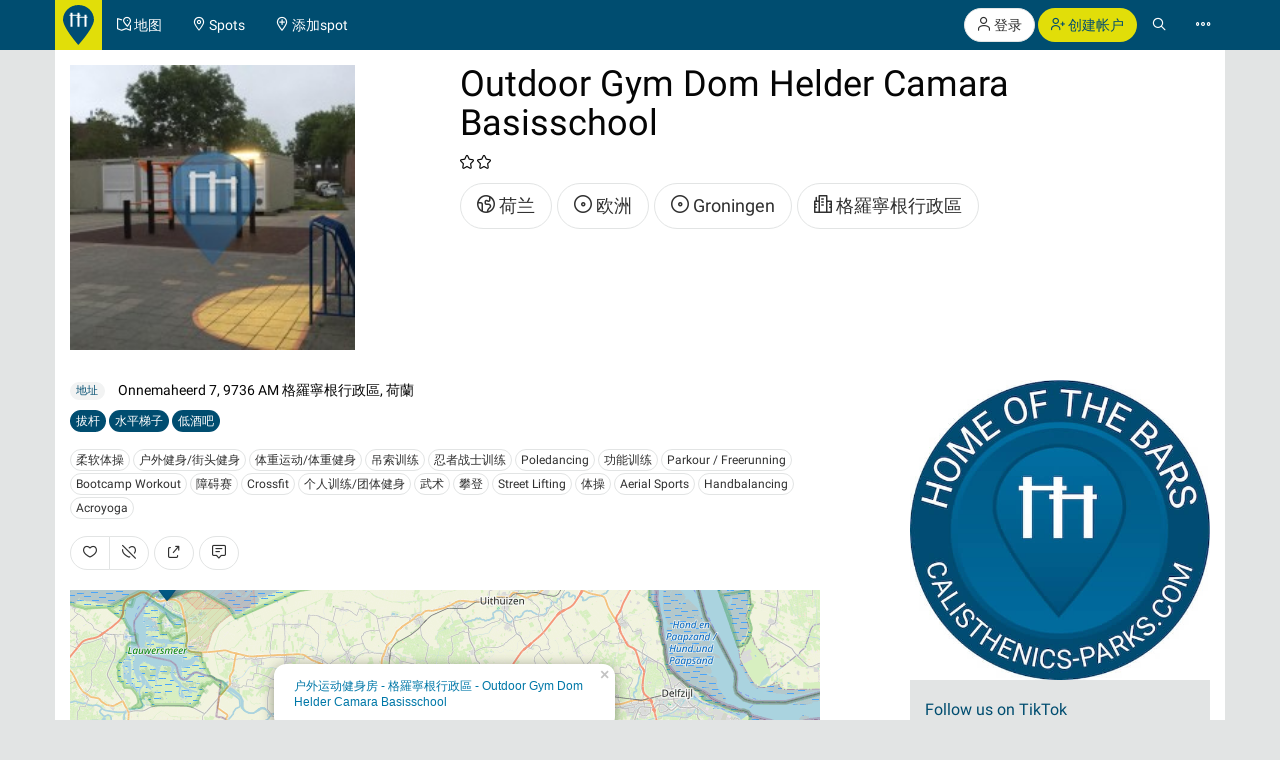

--- FILE ---
content_type: text/html; charset=UTF-8
request_url: https://calisthenics-parks.com/spots/16377-zh-outdoor-gym-dom-helder-camara-basisschool
body_size: 18291
content:
<!doctype html>
<html lang="zh">
<head>
	<meta charset="utf-8">
    <meta name="viewport" content="width=device-width, initial-scale=1, shrink-to-fit=no">
	<meta http-equiv="X-UA-Compatible" content="IE=edge">
    <meta name="csrf-token" content="Thhrz5nzME2mhNOpIoiK9aWtmmPqYTpFKFyeGqBN">

    <link href="/css/fonts.css?v=3" rel="stylesheet" type="text/css" />
    <link href="/css/bootstrap.min.css?v=h4jd3" rel="stylesheet" type="text/css" />
    <link href="/css/spotic-icons.min.css?v=2" rel="stylesheet" type="text/css" />
    <link href="/css/select2.min.css?v=2" rel="stylesheet" type="text/css" />
    <link href="/css/select2-bootstrap.min.css?v=2" rel="stylesheet" type="text/css" />

    <link rel="shortcut icon" href="/favicon.ico?v=yb32uz" />
    
    <link rel="apple-touch-icon" sizes="76x76" href="/images/launcher-76@1x.png?v=ib82uz">
    <link rel="apple-touch-icon" sizes="120x120" href="/images/launcher-60@2x.png?v=ib82uz">
    <link rel="apple-touch-icon" sizes="152x152" href="/images/launcher-76@2x.png?v=ib82uz">
    <link rel="apple-touch-icon" sizes="167x167" href="/images/launcher-83.5@2x.png?v=ib82uz">
    <link rel="apple-touch-icon" sizes="180x180" href="/images/launcher-60@3x.png?v=ib82uz">
    <link rel="apple-touch-icon" href="/images/launcher-60@3x.png?v=ib82uz">

            <link href="/css/blueimp-gallery.min.css?v=2" rel="stylesheet" type="text/css" />
        <link href="/css/bootstrap-image-gallery.min.css?v=2" rel="stylesheet" type="text/css" />
    
    <style type="text/css">
        .navbar{border:0}.navbar-inverse .navbar-brand{background:hsla(59,92%,46%,1);color:hsla(199, 100%, 22%,1)}.navbar-inverse .btn-primary{background:hsla(59,92%,46%,1);color:hsla(199, 100%, 22%,1)}.navbar-inverse .btn-primary:hover{background:hsla(202,100%,13%,1);color:#e2e4e4}.navbar>.container{padding:0}.navbar-right{margin:0}.navbar>.container .navbar-brand{padding:5px 15px 0 0;margin-left:0}.navbar-form{margin-left:15px;margin-right:15px}.navbar-collapse{border:0}@media(max-width:767px){.navbar-collapse.collapse{display:block!important}.navbar-nav,.navbar-nav>li,.navbar-header{float:left!important}.navbar-right{float:right!important}.navbar-nav{margin:0}.navbar-nav>li>a{padding:15px}.container>.navbar-header,.container>.navbar-collapse{margin:0;padding:0}.navbar>.container .navbar-brand{padding-left:5px}}#top.container,#footer.container{background:#fff}h1.page-title{text-indent:-999em;height:0;margin:0}.label{border-radius:1.6em;font-weight:normal}.label.label-primary{color:#fff}.label.special{background-color:#e2df36}.btn-special{color:#244e71;background-color:#e2df36;border-color:#d4d136}.btn-special:hover{color:#31708f;background-color:#ebe836;border-color:#e2df36}.input-group-addon{color:hsla(253,0%,38%,1)}.panel{-webkit-box-shadow:none;box-shadow:none}textarea{resize:vertical}#top-link.affix-top{position:absolute;bottom:-85px;right:15px}#top-link.affix{position:fixed;bottom:15px;right:15px}.alert.notify{margin-bottom:30px}.alert.alert-push{display:none;position:fixed;top:60px;right:60px;min-width:200px;z-index:999}#sidebar-r-wrapper{width:300px;margin:0 0 0 auto}@media(max-width:991px){#sidebar-r-wrapper{width:auto;margin:15px 0 0 0}}li.list-group-item>.media>.media-left>a{min-width:80px;display:block}.navbar-form{padding:0}.navbar-form .input-group .input-group-btn{width:1%}.navbar-form .form-group,.navbar-form .twitter-typeahead,.navbar-form .twitter-typeahead input{width:100%!important}.navbar-form .twitter-typeahead{display:inline!important;position:static!important}.twitter-typeahead .tt-menu,.twitter-typeahead .tt-dropdown-menu{max-height:400px;overflow-y:auto;background-color:hsla(253,0%,93%,1)}.twitter-typeahead .tt-suggestion,.twitter-typeahead .empty-message{padding:3px 20px;list-style:none}[id^="adgroup-"]>.panel>.panel-body,[id*=" adgroup-"]>.panel>.panel-body{padding:0}ul.list-inline.shrinked{margin-left:0}ul.list-inline.shrinked li{padding:0 2px 5px 0}.expanded{margin-bottom:2px}.label.tags{margin-right:5px;vertical-align:middle}.label.tags a{color:#fff}li.list-group-item{border:0;padding-left:0;padding-right:0}.btn-attachment{height:50px;width:50px;border:0;border-radius:0;display:table-cell;font-size:18px;background:#e5e5e5}.cover-hero{padding:15px 15px 0;margin-top:-15px}.actions{min-width:96px}#attachments{width:150px;height:100px;margin-bottom:20px}.list-group.well>li{background-color:transparent}.actions .btn-toolbar .btn{margin-bottom:5px}.localizationActions.shrinked{margin-top:10px}#guides-wrapper.list-inline li{vertical-align:top;padding-top:5px;padding-bottom:5px}.spinner{display:none}.spinner .spin{-webkit-animation:spin .7s infinite linear;-moz-animation:spin .7s infinite linear;-o-animation:spin .7s infinite linear;animation:spin .7s infinite linear}@-moz-keyframes spin{0%{-moz-transform:rotate(0deg)}100%{-moz-transform:rotate(359deg)}}@-webkit-keyframes spin{0%{-webkit-transform:rotate(0deg)}100%{-webkit-transform:rotate(359deg)}}@-o-keyframes spin{0%{-o-transform:rotate(0deg)}100%{-o-transform:rotate(359deg)}}@keyframes  spin{0%{-webkit-transform:rotate(0deg);transform:rotate(0deg)}100%{-webkit-transform:rotate(359deg);transform:rotate(359deg)}}

        .navbar-form > .input-group > span.twitter-typeahead > input.form-control,
        .input-group.input-group-lg > span.twitter-typeahead > input.form-control {
            border-radius:1.6em;
        }

        .navbar-form > .input-group > span.twitter-typeahead > input.tt-input {
            border-top-right-radius:0!important;
            border-bottom-right-radius:0!important;
        }

        .cover-hero h2 .label {
            text-shadow:none;
        }

        
    </style>

    

        <title>户外运动健身房 - 格羅寧根行政區 - Outdoor Gym Dom Helder Camara Basisschool - 荷兰 - Spot</title>
    <meta name="description" content="户外运动健身房 - 格羅寧根行政區 - Outdoor Gym Dom Helder Camara Basisschool - 荷兰,  - 评级 2/4 - Spot">
    <meta name="robots" content="index, follow">

            <link rel="image_src" href="https://calisthenics-parks.com/attachments/qRMMDoyrvEv5psmukFcdVEbnOlfds2lWz9zcwkzY_200_square.jpg" />
    
                        <link rel="canonical" href="https://calisthenics-parks.com/spots/16377-zh-outdoor-gym-dom-helder-camara-basisschool" />
                                <link rel="alternate" hreflang="en" href="https://calisthenics-parks.com/spots/16377-en-calisthenics-stations-groningen-outdoor-gym-dom-helder-camara-basisschool" />
                                <link rel="alternate" hreflang="fr" href="https://calisthenics-parks.com/spots/16377-fr-parc-musculation-groningue-outdoor-gym-dom-helder-camara-basisschool" />
                                <link rel="alternate" hreflang="es" href="https://calisthenics-parks.com/spots/16377-es-gimnasio-al-aire-libre-groningen-outdoor-gym-dom-helder-camara-basisschool" />
                                <link rel="alternate" hreflang="ru" href="https://calisthenics-parks.com/spots/16377-ru-perekladiny-pod-otkrytym-nebom-groningen-outdoor-gym-dom-helder-camara-basisschool" />
                                <link rel="alternate" hreflang="it" href="https://calisthenics-parks.com/spots/16377-it-percorso-natura-groningen-outdoor-gym-dom-helder-camara-basisschool" />
                                <link rel="alternate" hreflang="pt" href="https://calisthenics-parks.com/spots/16377-pt-fuga-de-fitness-groningen-outdoor-gym-dom-helder-camara-basisschool" />
                                <link rel="alternate" hreflang="de" href="https://calisthenics-parks.com/spots/16377-de-fitness-parcours-groningen-outdoor-gym-dom-helder-camara-basisschool" />
            
    
    <meta property="og:title" content="户外运动健身房 - 格羅寧根行政區 - Outdoor Gym Dom Helder Camara Basisschool - 荷兰 - Spot" />
    <meta property="og:type" content="website" />
    <meta property="og:url" content="https://calisthenics-parks.com/spots/16377-zh-outdoor-gym-dom-helder-camara-basisschool" />
            <meta property="og:image" content="https://calisthenics-parks.com/attachments/qRMMDoyrvEv5psmukFcdVEbnOlfds2lWz9zcwkzY_1000.jpg" />
        <meta property="og:description" content="户外运动健身房 - 格羅寧根行政區 - Outdoor Gym Dom Helder Camara Basisschool - 荷兰,  - Spot" />
    <meta property="og:locale" content="zh_CN" />

    <link href="/css/leaflet.css?v=4" rel="stylesheet" type="text/css" />
<link href="/css/MarkerCluster.css?v=3" rel="stylesheet" type="text/css" />
<link href="/css/MarkerCluster.Default.css?v=3" rel="stylesheet" type="text/css" />
<style type="text/css">
    .leaflet-control-locate a{font-size:1.4em;color:#444}
    .leaflet-control-locate.active a{color:#244e71}
    /*.leaflet-control-locate.active.following a{color:#31708f}*/

    .leaflet-bar {
        box-shadow: 0 0 0 transparent!important;
        border:none!important;
    }

    .leaflet-bar a,
    .leaflet-bar a:hover {
        height:44px!important;
        width:44px!important;
        font-size:24px;
        color:#616560;
        background-color: rgb(255, 255, 255);
        background-color: rgba(255, 255, 255, 0.6);
        border:1px solid #ccc!important;
        border-radius:4px;
    }

    .leaflet-control-locate a,
    .leaflet-control-tiles a
    {
        padding-top:9px;
    }

    .leaflet-control-zoom-in {
        padding-top:7px;
    }

    .leaflet-control-zoom-out {
        padding-top:7px;
        margin-top:10px;
    }

    .leaflet-bottom.leaflet-left {
        margin-right: 65px;
    }

    .leaflet-top.leaflet-left {
        top: auto;
        bottom: 50px!important;
        left: 50%;
        transform: translate(-50%, 0%);
    }

    .leaflet-control-reload-interior
    {
        background-image: url(images/command.png);
        width: 44px;
        height: 44px;
        background-position: 50% 50%;
        background-repeat: no-repeat;
        display: block;
        padding: 0 3px;
        cursor: auto;
        text-align: center;
        height:44px!important;
        width:160px!important;
        font-size:16px;
        color:#616560;
        background-color: rgb(255, 255, 255);
        background-color: rgba(255, 255, 255, 0.6);
        border:1px solid #ccc!important;
        border-radius:20px;
        line-height:40px
    }

    .leaflet-control-reload-interior:hover
    {
        background-color: #F4F4F4;
    }

    .cp-map-hotb img {
        height:128px
    }

    @media (max-width: 767px) {
        .cp-map-hotb img {
            height:80px
        }
    }
</style>
    
	<!--[if lt IE 9]>
		<script src="/js/html5shiv.min.js?v=2" type="text/javascript"></script>
		<script src="/js/respond.min.js?v=2" type="text/javascript"></script>
	<![endif]-->

            <script async src="//pagead2.googlesyndication.com/pagead/js/adsbygoogle.js"></script>
        <script>
            (adsbygoogle = window.adsbygoogle || []).push({
                google_ad_client: "ca-pub-1618535588865062",
                enable_page_level_ads: true
            });
        </script>
    </head>
<body role="document">
        <nav class="navbar navbar-inverse navbar-fixed-top">
    <div id="nav" class="container">
                    <div class="navbar-header">
                <a href="//calisthenics-parks.com" class="navbar-brand" style="padding:5px 8px 0"><img src="https://calisthenics-parks.com/images/site-logo.svg" style="height:40px" alt="Calisthenics Parks"></a>
            </div>
        
        
        <div class="collapse navbar-collapse" id="navbar-collapsible">
            <ul class="nav navbar-nav">
                <li class=""><a href="https://calisthenics-parks.com/zh/ditu"><span class="st-icon-map-location" aria-hidden="true"></span><span class="hidden-xs"> 地图</span></a></li>
                <li class=""><a href="https://calisthenics-parks.com/spots"><span class="st-icon-location" aria-hidden="true"></span><span class="hidden-xs"> Spots</span></a></li>
                <li class=""><a href="https://calisthenics-parks.com/spots/create"><span class="st-icon-location-add" aria-hidden="true"></span><span class="hidden-xs"> 添加spot</span></a></li>
            </ul>
            <ul class="nav navbar-nav navbar-right">
               <li>
            <p class="hidden-xs" style="margin:8px 0 0">
                <a href="https://calisthenics-parks.com/login" class="btn btn-default outline" role="button"><span class="st-icon-user" aria-hidden="true"></span> 登录</a>
                <a href="https://calisthenics-parks.com/register" class="btn btn-primary" role="button"><span class="st-icon-user-add" aria-hidden="true"></span> 创建帐户</a>
            </p>
            <a class="visible-xs" href="#" data-toggle="modal" data-target="#loginOrRegister">
                <span class="st-icon-user" aria-hidden="true"></span>
            </a>
        </li>
        <li><a href="#" class="toggle-search"><span class="st-icon-search"></span></a></li>
<li><a href="#" data-toggle="modal" data-target="#nav-modal" aria-expanded="false"><span class="st-icon-ellipsis"></span></a></li>            </ul>
        </div>
    </div>
    <div id="nav-search" class="container" style="display:none">
    <form method="GET" action="https://calisthenics-parks.com/spots" accept-charset="UTF-8" class="navbar-form" role="search">
    <div class="input-group">
        <input class="form-control typeahead" placeholder="搜索spots" autocomplete="off" name="q" type="search">
        <div class="input-group-btn">
            <button class="btn btn-default darker" type="submit" title="搜索"><span class="st-icon-map-search"></span></button>
            <button class="btn btn-default darker toggle-search" type="button" title="关闭"><span class="st-icon-cancel"></span></button>
        </div>
    </div>
    </form>
    </div>
</nav>
<div class="modal" id="nav-modal" tabindex="-1" role="dialog" aria-labelledby="nav-modal-label">
    <div class="modal-dialog" role="document">
        <div class="modal-content">
            <div class="modal-header" style="position:relative;border:none;background-color:#e5e5e5">
                <button type="button" class="close" data-dismiss="modal" aria-label="Close" style="position:absolute;right:10px;top:10px;z-index:2"><span class="st-icon-cancel" aria-hidden="true"></span></button>
                                    <div class="text-center">
                        <a href="https://calisthenics-parks.com/login" class="btn btn-default" role="button"><span class="st-icon-user" aria-hidden="true"></span> 登录</a>
                        <a href="https://calisthenics-parks.com/register" class="btn btn-primary" role="button"><span class="st-icon-user-add" aria-hidden="true"></span> 创建帐户</a>
                    </div>
                            </div>
            <div class="modal-body">
                                
                                    <a href="https://zh.spotic.net" target="_blank" class="btn btn-default btn-lg btn-block btn-special" style="margin-bottom:15px" role="button"><span class="st-icon-star" aria-hidden="true"></span> 探索更多社区</a>
                
                <a href="https://calisthenics-parks.com/zh/ditu" class="btn btn-primary btn-lg btn-block" style="margin-bottom:15px"><span class="st-icon-map-location" aria-hidden="true"></span> 地图</a>
                <div class="list-group">
                    <a href="https://calisthenics-parks.com/spots" class="list-group-item"><span class="badge"><span class="st-icon-location" aria-hidden="true"></span> 26656</span><h4 class="list-group-item-heading" style="margin:0"><span class="st-icon-location" aria-hidden="true"></span> Spots</h4></a>
                    <a href="https://calisthenics-parks.com/@" class="list-group-item"><span class="badge"><span class="st-icon-user" aria-hidden="true"></span> 4786</span><h4 class="list-group-item-heading" style="margin:0"><span class="st-icon-user" aria-hidden="true"></span> 用户</h4></a>
                    <a href="https://calisthenics-parks.com/events" class="list-group-item"><span class="badge"><span class="st-icon-calendar-dates" aria-hidden="true"></span> 672</span><h4 class="list-group-item-heading" style="margin:0"><span class="st-icon-calendar-dates" aria-hidden="true"></span> 事件</h4></a>
                    <a href="https://calisthenics-parks.com/zh/shichang" class="list-group-item"><h4 class="list-group-item-heading" style="margin:0"><span class="st-icon-store" aria-hidden="true"></span> 市井</h4></a>
                </div>
                <div class="list-group">
                    <a href="https://calisthenics-parks.com/zh/kaishi-jianmei-cao-duanlian" class="list-group-item"><span class="st-icon-play" aria-hidden="true"></span> 开始健美操锻炼</a>
                    <a href="https://calisthenics-parks.com/zh/jianli" class="list-group-item"><span class="st-icon-wrench-pencil" aria-hidden="true"></span> 公园大厦</a>
                    <a href="https://calisthenics-parks.com/zh/widgets/ditu" class="list-group-item"><span class="st-icon-map-grid" aria-hidden="true"></span> 嵌入地图</a>
                </div>
                <div class="btn-group btn-group-sm btn-group-justified" role="group" aria-label="">
                    <a href="https://calisthenics-parks.com/services" class="btn btn-default" style="border-bottom-left-radius:0;border-bottom:none"><span class="st-icon-sign-hanging" aria-hidden="true"></span><p style="margin:0">服务</p></a>
                    <a href="https://calisthenics-parks.com/skills" class="btn btn-default" style="border-radius:0;border-left:none;border-bottom:none"><span class="st-icon-graduation-cap" aria-hidden="true"></span><p style="margin:0">技能</p></a>
                    <a href="https://calisthenics-parks.com/disciplines" class="btn btn-default" style="border-bottom-right-radius:0;border-left:none;border-bottom:none"><span class="st-icon-chess-knight" aria-hidden="true"></span><p style="margin:0">学科</p></a>
                </div>
                <div class="btn-group btn-group-sm btn-group-justified" role="group" aria-label="">
                    <a href="https://calisthenics-parks.com/countries" class="btn btn-default" style="border-radius:0;border-bottom:none"><span class="st-icon-earth" aria-hidden="true"></span><p style="margin:0">国家</p></a>
                    <a href="https://calisthenics-parks.com/regions" class="btn btn-default" style="border-radius:0;border-bottom:none;border-left:none"><span class="st-icon-bagel" aria-hidden="true"></span><p style="margin:0">区域</p></a>
                    <a href="https://calisthenics-parks.com/cities" class="btn btn-default" style="border-radius:0;border-bottom:none;border-left:none"><span class="st-icon-city" aria-hidden="true"></span><p style="margin:0">城市</p></a>
                </div>
                <div class="list-group">
                    <a href="https://calisthenics-parks.com/equipments" class="list-group-item" style="border-radius:0"><span class="st-icon-flag" aria-hidden="true"></span> 设备</a>
                    <a href="https://calisthenics-parks.com/tags" class="list-group-item"><span class="st-icon-tag" aria-hidden="true"></span> 标签</a>
                </div>
                
            </div>
            <div class="model-footer">
                <div class="list-group" style="margin:0;padding:15px;background:#e5e5e5">
                    <a href="https://calisthenics-parks.com/zh/guanyu" rel="nofollow" class="list-group-item"><span class="st-icon-face" aria-hidden="true"></span> 关于我们</a>
                    <a href="https://calisthenics-parks.com/zh/kaishi" class="list-group-item"><span class="st-icon-signs-alt" aria-hidden="true"></span> 开始</a>
                    <a href="https://calisthenics-parks.com/zh/spotters" class="list-group-item"><span aria-hidden="true"><img src="https://calisthenics-parks.com/images/badge-contributor-en.svg" style="height:14px" alt="Spotter徽章"></span> 我们的spotters</a>
                    <a href="https://calisthenics-parks.com/zh/home-of-the-bars" class="list-group-item"><span aria-hidden="true"><img src="https://calisthenics-parks.com/images/cp-hotb.svg" style="height:14px" alt="HOME OF THE BARS"></span> HOME OF THE BARS</a>
                    <a href="https://calisthenics-parks.com/zh/on-the-bars" class="list-group-item"><span aria-hidden="true"><img src="https://calisthenics-parks.com/images/cp-hotb.svg" style="height:14px" alt="Calisthenics Parks's - On the bars"></span> Calisthenics Parks's - On the bars</a>
                    
                </div>
                            </div>
        </div>
    </div>
</div>
    
    
    <div id="top" class="container" role="main" style="padding-top: 65px">
                <div class="alert alert-success alert-push fade in">
    
    <span class="wrapper"></span>
</div>

<div class="alert alert-danger alert-push fade in">
    
    <span class="wrapper"></span>
</div>		    <div class="row">
        <div class="col-md-12 cover-hero" style="min-height:315px;padding:15px 15px 0">
            <div class="row">
                                <div class="col-sm-6 col-md-5 col-lg-4">
                    <section id="attachments" style="width:345px;height:285px;margin-bottom:15px">
    <div id="links">
                                    <a href="//calisthenics-parks.com/attachments/qRMMDoyrvEv5psmukFcdVEbnOlfds2lWz9zcwkzY_1000.jpg" data-gallery>
                    <img src="https://calisthenics-parks.com/attachments/qRMMDoyrvEv5psmukFcdVEbnOlfds2lWz9zcwkzY_200_square.jpg" class="pull-left" style="height:285px" alt="户外运动健身房 - 格羅寧根行政區 - Outdoor Gym Dom Helder Camara Basisschool">
                </a>
                            <ul class="list-unstyled" style="margin-bottom:0">
                                                                                                                                        </ul>
    </div>
</section>                </div>
                <div class="col-sm-6 col-md-7 col-lg-8">
                                    <section id="well">
                        <h1 style="margin-top:0">
                                                            Outdoor Gym Dom Helder Camara Basisschool
                                                                                </h1>
                        
                        <p>
                            <span class="text-nowrap ">
                                                                    <span class="st-icon-favorite" aria-hidden="true"></span>
                                                                    <span class="st-icon-favorite" aria-hidden="true"></span>
                                                            </span>
                                                    </p>
                                                <ul class="list-inline localizationActions shrinked">
                            <li><a href="https://calisthenics-parks.com/countries/nl-zh-" class="btn btn-default btn-lg outline"><span class="st-icon-earth" aria-hidden="true"></span> 荷兰</a></li>
                                                                                                <li><a href="https://calisthenics-parks.com/regions/52-zh-" class="btn btn-default btn-lg outline"><span class="st-icon-bagel" aria-hidden="true"></span> 欧洲</a></li>
                                                                    <li><a href="https://calisthenics-parks.com/regions/137-zh-groningen" class="btn btn-default btn-lg outline"><span class="st-icon-bagel" aria-hidden="true"></span> Groningen</a></li>
                                                                                                                        <li><a href="https://calisthenics-parks.com/cities/115-zh-groningen" class="btn btn-default btn-lg outline"><span class="st-icon-city" aria-hidden="true"></span> 格羅寧根行政區</a></li>
                                                    </ul>
                        
                    </section>
                </div>
            </div>
        </div>
    </div>
    <div class="row">
        <div class="col-md-8" id="content-l-container">
                                    <address style="margin:15px 0 10px">
                <span class="label label-default" style="margin-right:10px;vertical-align:middle">地址</span>
                                    Onnemaheerd 7, 9736 AM 格羅寧根行政區, 荷蘭
                            </address>
                                        <section id="equipment" style="margin-bottom:15px">
                                                                        <a href="https://calisthenics-parks.com/cities/115-zh-groningen/equipments/1-zh-/spots" class="btn btn-primary btn-xs expanded" title="拔杆">拔杆</a>
                                                                                                <a href="https://calisthenics-parks.com/cities/115-zh-groningen/equipments/3-zh-monkey-bar/spots" class="btn btn-primary btn-xs expanded" title="水平梯子">水平梯子</a>
                                                                                                <a href="https://calisthenics-parks.com/cities/115-zh-groningen/equipments/22-zh-low-bars/spots" class="btn btn-primary btn-xs expanded" title="低酒吧">低酒吧</a>
                                                            </section>
                                        <section id="discipline" style="margin-bottom:15px">
                                                                        <a href="https://calisthenics-parks.com/cities/115-zh-groningen/disciplines/87-zh-/spots" class="btn btn-default btn-xs expanded" title="柔软体操">柔软体操</a>
                                                                                                <a href="https://calisthenics-parks.com/cities/115-zh-groningen/disciplines/94-zh-/spots" class="btn btn-default btn-xs expanded" title="户外健身/街头健身">户外健身/街头健身</a>
                                                                                                <a href="https://calisthenics-parks.com/cities/115-zh-groningen/disciplines/95-zh-/spots" class="btn btn-default btn-xs expanded" title="体重运动/体重健身">体重运动/体重健身</a>
                                                                                                <a href="https://calisthenics-parks.com/cities/115-zh-groningen/disciplines/96-zh-/spots" class="btn btn-default btn-xs expanded" title="吊索训练">吊索训练</a>
                                                                                                <a href="https://calisthenics-parks.com/cities/115-zh-groningen/disciplines/100-zh-ninja-warrior-training/spots" class="btn btn-default btn-xs expanded" title="忍者战士训练">忍者战士训练</a>
                                                                                                <a href="https://calisthenics-parks.com/cities/115-zh-groningen/disciplines/105-zh-poledancing/spots" class="btn btn-default btn-xs expanded" title="Poledancing">Poledancing</a>
                                                                                                <a href="https://calisthenics-parks.com/cities/115-zh-groningen/disciplines/106-zh-/spots" class="btn btn-default btn-xs expanded" title="功能训练">功能训练</a>
                                                                                                <a href="https://calisthenics-parks.com/cities/115-zh-groningen/disciplines/107-zh-parkour-freerunning/spots" class="btn btn-default btn-xs expanded" title="Parkour / Freerunning">Parkour / Freerunning</a>
                                                                                                <a href="https://calisthenics-parks.com/cities/115-zh-groningen/disciplines/109-zh-bootcamp-workout-circuit-training/spots" class="btn btn-default btn-xs expanded" title="Bootcamp Workout">Bootcamp Workout</a>
                                                                                                <a href="https://calisthenics-parks.com/cities/115-zh-groningen/disciplines/126-zh-/spots" class="btn btn-default btn-xs expanded" title="障碍赛">障碍赛</a>
                                                                                                <a href="https://calisthenics-parks.com/cities/115-zh-groningen/disciplines/138-zh-crossfit/spots" class="btn btn-default btn-xs expanded" title="Crossfit">Crossfit</a>
                                                                                                <a href="https://calisthenics-parks.com/cities/115-zh-groningen/disciplines/140-zh-/spots" class="btn btn-default btn-xs expanded" title="个人训练/团体健身">个人训练/团体健身</a>
                                                                                                <a href="https://calisthenics-parks.com/cities/115-zh-groningen/disciplines/177-zh-/spots" class="btn btn-default btn-xs expanded" title="武术">武术</a>
                                                                                                <a href="https://calisthenics-parks.com/cities/115-zh-groningen/disciplines/178-zh-/spots" class="btn btn-default btn-xs expanded" title="攀登">攀登</a>
                                                                                                <a href="https://calisthenics-parks.com/cities/115-zh-groningen/disciplines/240-zh-street-lifting/spots" class="btn btn-default btn-xs expanded" title="Street Lifting">Street Lifting</a>
                                                                                                <a href="https://calisthenics-parks.com/cities/115-zh-groningen/disciplines/255-zh-/spots" class="btn btn-default btn-xs expanded" title="体操">体操</a>
                                                                                                <a href="https://calisthenics-parks.com/cities/115-zh-groningen/disciplines/256-zh-aerial-sports/spots" class="btn btn-default btn-xs expanded" title="Aerial Sports">Aerial Sports</a>
                                                                                                <a href="https://calisthenics-parks.com/cities/115-zh-groningen/disciplines/257-zh-handbalancing/spots" class="btn btn-default btn-xs expanded" title="Handbalancing">Handbalancing</a>
                                                                                                <a href="https://calisthenics-parks.com/cities/115-zh-groningen/disciplines/258-zh-acroyoga/spots" class="btn btn-default btn-xs expanded" title="Acroyoga">Acroyoga</a>
                                                            </section>
                        <section id="spotActions" style="margin-bottom:20px;">
                <div class="btn-toolbar" role="toolbar" style="margin-top:15px">
                    <div id="like-dislike" class="btn-group" role="group" data-toggle="buttons">
                                                    
                            <button type="button" class="btn btn-default" data-toggle="modal" data-target="#loginOrRegister" title="像">
                                <span class="st-icon-heart"></span>
                            </button>
                                                                                        
                                <button type="button" class="btn btn-default" data-toggle="modal" data-target="#loginOrRegister" title="不喜欢">
                                    <span class="st-icon-heart-off"></span>
                                </button>
                                                    </div>

                    <button type="button" class="btn btn-default" data-toggle="modal" data-target="#shareModal" title="分享">
                        <span class="st-icon-share"></span>
                    </button>

                    <a class="btn btn-default" href="https://calisthenics-parks.com/spots/16377-zh-outdoor-gym-dom-helder-camara-basisschool#comments" title="写一个评论">
                        <span class="st-icon-chat-conversation-alt"></span>
                    </a>

                    
                </div>
            </section>
                
                    <div id="map" style="height:400px;margin-bottom:20px"></div>
                
            <section id="events">
                <div id="events-upcoming" class="row">
                    <div class="col-md-12">
                        <div class="panel panel-default">
                            <div class="panel-heading">
                                <h3 class="panel-title">
                                    <span class="st-icon-calendar-dates" aria-hidden="true"></span> 活动预告
                                                                    </h3>
                            </div>
                            <div class="panel-body">
                                <button type="button" data-api="events-upcoming" data-load="auto" data-do="index" data-limit="3" data-index="/spots/16377-zh-outdoor-gym-dom-helder-camara-basisschool/events-upcoming" data-token="Thhrz5nzME2mhNOpIoiK9aWtmmPqYTpFKFyeGqBN" class="btn btn-default events-upcoming" aria-label="负荷的即将发生的事件">
                                    <span class="spinner"><span class="st-icon-rotate spin"></span></span>
                                    <span class="spinner-hide"><span class="st-icon-cloud-download"></span></span> 负荷的即将发生的事件
                                </button>
                                <ul id="events-upcoming-wrapper" class="list-group">

                                </ul>
                                                                                                            <div>
                                            <button type="button" class="btn btn-default" data-toggle="modal" data-target="#loginOrRegister" title="添加事件">
                                                <span class="st-icon-add"></span> 添加事件
                                            </button>
                                        </div>
                                                                                                </div>
                        </div>
                    </div>
                </div>
                            </section>
            <div class="row">
                                    <div class="col-md-3">
                        <section id="contributor" style="background:transparent url('/images/badge-contributor-en.svg') no-repeat scroll right top / 80px 80px;">
                            <div class="panel panel-default">
        <div class="panel-body text-center" style="min-height:245px;position:relative">
                            <img src="https://calisthenics-parks.com/images/badge-contributor-en.svg" style="height:50px;position:absolute;right:0;top:0;z-index:1" alt="Spotter">
                                        <a href="https://calisthenics-parks.com/@brm23" title="Bram van Dijk">
                                                <img src="https://calisthenics-parks.com/images/placeholder.svg" alt="Bram van Dijk">
                                            </a>
                                    <h4><a href="https://calisthenics-parks.com/@brm23">Bram van Dijk</a></h4>
                        <ul class="list-inline" style="margin-bottom:5px">
                                    <li><span class="st-icon-location" aria-hidden="true"></span> 16</li>
                                                            </ul>
            <ul class="list-inline localizationActions shrinked">
                                    <li><a href="https://calisthenics-parks.com/countries/nl-en-" class="btn btn-default btn-xs"><span class="st-icon-earth" aria-hidden="true"></span> 荷兰</a></li>
                                
                                    <li><a href="https://calisthenics-parks.com/cities/115-en-groningen" class="btn btn-default btn-xs"><span class="st-icon-city" aria-hidden="true"></span> Groningen</a></li>
                            </ul>
            
        </div>
    </div>
                            <hr />
                        </section>
                    </div>
                    <div class="col-md-9">
                                        <section id="details">
                                                                                                                <button class="btn btn-default btn-xs" type="button" data-toggle="collapse" data-target="#spotsMoreDetails" aria-expanded="false" aria-controls="spotsMoreDetails">
                                查看更多细节<span class="caret"></span>
                            </button>
                            <div class="collapse" id="spotsMoreDetails" style="padding-top:15px">
                                                                                                                                <ol itemscope="itemscope" itemtype="http://schema.org/BreadcrumbList" class="breadcrumb" style="background:none;padding:0;margin-bottom:10px">
                                    <li itemprop="itemListElement" itemscope="itemscope" itemtype="http://schema.org/ListItem">
                                        <a href="https://calisthenics-parks.com/countries/nl-zh-" title="荷兰" itemprop="item"><span itemprop="name">荷兰</span></a>
                                        <meta itemprop="position" content="1" />
                                    </li>
                                                                            <li itemprop="itemListElement" itemscope="itemscope" itemtype="http://schema.org/ListItem">
                                            <a href="https://calisthenics-parks.com/cities/115-zh-groningen" title="格羅寧根行政區, 格罗宁根省, 荷蘭" itemprop="item"><span itemprop="name">格羅寧根行政區</span></a>
                                            <meta itemprop="position" content="2" />
                                        </li>
                                        <li itemprop="itemListElement" itemscope="itemscope" itemtype="http://schema.org/ListItem">
                                            <a href="https://calisthenics-parks.com/spots/16377-zh-outdoor-gym-dom-helder-camara-basisschool" title="户外运动健身房 - 格羅寧根行政區 - Outdoor Gym Dom Helder Camara Basisschool" itemprop="item"><span itemprop="name">户外运动健身房 - 格羅寧根行政區 - Outdoor Gym Dom Helder Camara Basisschool</span></a>
                                            <meta itemprop="position" content="3" />
                                        </li>
                                                                    </ol>
                                                                    <ul class="list-inline">
                                                                                <li>
                                            <a href="https://calisthenics-parks.com/regions/52-zh-">欧洲</a>
                                        </li>
                                                                                <li>
                                            <a href="https://calisthenics-parks.com/regions/137-zh-groningen">Groningen</a>
                                        </li>
                                                                            </ul>
                                                                                                                                                                                                                                        <a href="https://calisthenics-parks.com/tags/88-zh-"><h5 style="margin-bottom:3px">锻炼地点</h5></a>
                                                                                            <a href="https://calisthenics-parks.com/tags/309-zh-freeletics"><span class="label label-default tags">训练点 Freeletics</span></a>
                                                                                                                                                                                                                <a href="https://calisthenics-parks.com/tags/90-zh-"><span class="label label-default tags">户外运动健身房</span></a>
                                                                                                                                                                                                                <a href="https://calisthenics-parks.com/tags/89-zh-"><span class="label label-default tags">健身足迹</span></a>
                                                                                                                                                                                                                <a href="https://calisthenics-parks.com/tags/91-zh-"><span class="label label-default tags">徒手健身公园</span></a>
                                                                                                                                                                                                                <a href="https://calisthenics-parks.com/tags/93-zh-parkour-park"><span class="label label-default tags">跑酷公园</span></a>
                                                                                                                                                                                                                <a href="https://calisthenics-parks.com/tags/257-zh-"><span class="label label-default tags">操场</span></a>
                                                                                                                                                                                                                <a href="https://calisthenics-parks.com/tags/306-zh-ninja-warrior-park"><span class="label label-default tags">Ninja Warrior Park</span></a>
                                                                                                                                        </div>
                        </section>
                        <hr />
                                                    <section id="spots-adgroups">
                                <h3><span class="st-icon-store" aria-hidden="true"></span>推荐产品</h3>
                                    <button type="button" data-api="adgroups" data-load="auto" data-do="index" data-limit="3" data-page="1" data-filter="1" data-index="https://calisthenics-parks.com/adgroups?" data-token="Thhrz5nzME2mhNOpIoiK9aWtmmPqYTpFKFyeGqBN" class="btn btn-default adgroups" title="负载的广告">
                                        <span class="spinner"><span class="st-icon-rotate spin"></span></span>
                                        <span class="spinner-hide"><span class="st-icon-cloud-download"></span></span> 负载的广告
                                    </button>
                                

                                <div id="adgroups-wrapper"></div>
                                <div class="text-muted"><small><span class="st-icon-alert" aria-hidden="true"></span> 所有价格，包括法律确定的销售税，加上运费。错误和遗漏除外。</small></div>
                            </section>
                            <hr />
                                                <section id="comments">
                            <h3><span class="st-icon-chat-conversation-alt" aria-hidden="true"></span> <span class="comments-count">0</span>评论</h3>
                                                            <div class="form-group">
                                    <button type="button" class="btn btn-primary" data-toggle="modal" data-target="#loginOrRegister" title="写一个评论">
                                        写一个评论
                                    </button>
                                </div>
                            
                                                    </section>
                    </div>
            </div>
        </div>
        <div class="col-md-4" id="sidebar-r-container" style="padding-top:15px">
            <div id="sidebar-r-wrapper">
                <section id="sidebar-r">
                                            <div id="sidebar-r-screen" style="min-width:300px;margin:0 0 15px;">
    
    <button type="button" data-api="adgroups" data-load="auto" data-do="index" data-limit="1" data-page="1" data-filter="11" data-style="m" data-index="https://calisthenics-parks.com/adgroups?" data-token="Thhrz5nzME2mhNOpIoiK9aWtmmPqYTpFKFyeGqBN" class="btn btn-default adgroups adgroups-sidebar" title="负载的广告">
        <span class="spinner"><span class="st-icon-rotate spin"></span></span>
        <span class="spinner-hide"><span class="st-icon-cloud-download"></span></span> 负载的广告
    </button>
    <div id="adgroups-wrapper"></div>
    <div class="text-muted">
        <small><span class="st-icon-alert" aria-hidden="true"></span> 所有价格，包括法律确定的销售税，加上运费。错误和遗漏除外。</small>
    </div>
</div>                                        <div id="sidebar-r-dashbox" class="text-center" style="width:300px;height:125px;margin-bottom:15px;background:#e2df36;display:table">
        <div style="display:table-cell;vertical-align:middle">
            <h4 style="margin-top:0">拥有自己的健美操公园</h4>
            <a href="https://calisthenics-parks.com/zh/jianli" class="btn btn-primary">更多信息</a>
        </div>
    </div>
    <div id="sidebar-r-dashbox2" class="alert alert-info text-center" style="background:#3474aa;border:none;border-radius:0;padding:20px 10px">
        <a href="https://calisthenics-parks.com/zh/kaishi-jianmei-cao-duanlian" class="btn btn-default outline">开始健美操锻炼</a>
    </div>
                    <section id="users-nearby" style="margin-top:20px;display:none">
                        <h4>
                            <a href="https://calisthenics-parks.com/spots/16377-zh-outdoor-gym-dom-helder-camara-basisschool/users-nearby" class="btn btn-link pull-right" role="button" style="margin-top:-7px;padding-right:0">查看所有</a>
                        </h4>
                        <button type="button" data-api="users-nearby" data-load="auto" data-do="index" data-limit="5" data-index="/spots/16377-zh-outdoor-gym-dom-helder-camara-basisschool/users-nearby" data-token="Thhrz5nzME2mhNOpIoiK9aWtmmPqYTpFKFyeGqBN" class="btn btn-default users-nearby" title="负荷users">
                            <span class="spinner"><span class="st-icon-rotate spin"></span></span>
                            <span class="spinner-hide"><span class="st-icon-cloud-download"></span></span> 负荷users
                        </button>
                        <ul id="users-nearby-wrapper" class="list-group list-group-sm">

                        </ul>
                        <hr style="margin:10px 0 15px" />
                    </section>
                                            <div id="spots-nearby">
                            <h4>5 / 27 spots附近的</h4>
                            <ul class="list-group list-group-sm" style="margin-bottom:0">
                                                                    
                                    <li class="list-group-item">
                                        <div class="media">
                                                                                        <div class="media-body">
                                                
                                                <h4 class="media-heading"><a href="https://calisthenics-parks.com/spots/18406-zh-outdoor-fitness-het-trefpunt">户外运动健身房 - 格羅寧根行政區 - Outdoor Fitness Het trefpunt</a></h4>
                                                <p style="margin-bottom:5px">
                                                        <span class="text-nowrap ">
                                                                                                                            <span class="st-icon-favorite" aria-hidden="true"></span>
                                                                                                                    </span>
                                                                                                                                                                                                            </p>
                                            </div>
                                        </div>
                                    </li>
                                                                    
                                    <li class="list-group-item">
                                        <div class="media">
                                                                                        <div class="media-left">
                                                <a href="https://calisthenics-parks.com/spots/2325-zh-groningen-barmaniapro"><img src="https://calisthenics-parks.com/attachments/yfT18GSSiWhZVVZWojAuBb7WjVoUqOpGYKv05uAT_100_square.jpg" style="max-width:35px" class="img-responsive media-object" alt="Groningen - 徒手健身公园 - Barmania.PRO"></a>
                                            </div>
                                                                                        <div class="media-body">
                                                
                                                <h4 class="media-heading"><a href="https://calisthenics-parks.com/spots/2325-zh-groningen-barmaniapro">Groningen - 徒手健身公园 - Barmania.PRO</a></h4>
                                                <p style="margin-bottom:5px">
                                                        <span class="text-nowrap ">
                                                                                                                            <span class="st-icon-favorite" aria-hidden="true"></span>
                                                                                                                            <span class="st-icon-favorite" aria-hidden="true"></span>
                                                                                                                            <span class="st-icon-favorite" aria-hidden="true"></span>
                                                                                                                            <span class="st-icon-favorite" aria-hidden="true"></span>
                                                                                                                    </span>
                                                                                                                                                                                                            </p>
                                            </div>
                                        </div>
                                    </li>
                                                                    
                                    <li class="list-group-item">
                                        <div class="media">
                                                                                        <div class="media-left">
                                                <a href="https://calisthenics-parks.com/spots/16897-zh-calisthenics-gym-kardingebult"><img src="https://calisthenics-parks.com/attachments/hGC92LxvocNkBtYhlQb0biKBbFtl8SD2YgaU07HX_100_square.jpg" style="max-width:35px" class="img-responsive media-object" alt="徒手健身公园 - 格羅寧根行政區 - Calisthenics Gym Kardingebult"></a>
                                            </div>
                                                                                        <div class="media-body">
                                                
                                                <h4 class="media-heading"><a href="https://calisthenics-parks.com/spots/16897-zh-calisthenics-gym-kardingebult">徒手健身公园 - 格羅寧根行政區 - Calisthenics Gym Kardingebult</a></h4>
                                                <p style="margin-bottom:5px">
                                                        <span class="text-nowrap ">
                                                                                                                            <span class="st-icon-favorite" aria-hidden="true"></span>
                                                                                                                            <span class="st-icon-favorite" aria-hidden="true"></span>
                                                                                                                            <span class="st-icon-favorite" aria-hidden="true"></span>
                                                                                                                            <span class="st-icon-favorite" aria-hidden="true"></span>
                                                                                                                    </span>
                                                                                                                                                                                                            </p>
                                            </div>
                                        </div>
                                    </li>
                                                                    
                                    <li class="list-group-item">
                                        <div class="media">
                                                                                        <div class="media-left">
                                                <a href="https://calisthenics-parks.com/spots/4112-zh-groningen-lewenborg"><img src="https://calisthenics-parks.com/attachments/1gZ18Vfxn6PloxtlSf1lkSYEHTeKbxxcdwvWx9Kt_100_square.jpg" style="max-width:35px" class="img-responsive media-object" alt="Groningen - 徒手健身公园 - Lewenborg"></a>
                                            </div>
                                                                                        <div class="media-body">
                                                
                                                <h4 class="media-heading"><a href="https://calisthenics-parks.com/spots/4112-zh-groningen-lewenborg">Groningen - 徒手健身公园 - Lewenborg</a></h4>
                                                <p style="margin-bottom:5px">
                                                        <span class="text-nowrap ">
                                                                                                                            <span class="st-icon-favorite" aria-hidden="true"></span>
                                                                                                                            <span class="st-icon-favorite" aria-hidden="true"></span>
                                                                                                                            <span class="st-icon-favorite" aria-hidden="true"></span>
                                                                                                                            <span class="st-icon-favorite" aria-hidden="true"></span>
                                                                                                                    </span>
                                                                                                                                                                                                            </p>
                                            </div>
                                        </div>
                                    </li>
                                                                    
                                    <li class="list-group-item">
                                        <div class="media">
                                                                                        <div class="media-left">
                                                <a href="https://calisthenics-parks.com/spots/7717-zh-groningen-molukkenplantsoen"><img src="https://calisthenics-parks.com/attachments/7E9ISfnH0sbAmB0lYlWmw09Z8dqtwoMs9aOocA0F_100_square.jpeg" style="max-width:35px" class="img-responsive media-object" alt="徒手健身公园 - 格羅寧根行政區 - Groningen Molukkenplantsoen"></a>
                                            </div>
                                                                                        <div class="media-body">
                                                
                                                <h4 class="media-heading"><a href="https://calisthenics-parks.com/spots/7717-zh-groningen-molukkenplantsoen">徒手健身公园 - 格羅寧根行政區 - Groningen Molukkenplantsoen</a></h4>
                                                <p style="margin-bottom:5px">
                                                        <span class="text-nowrap ">
                                                                                                                            <span class="st-icon-favorite" aria-hidden="true"></span>
                                                                                                                            <span class="st-icon-favorite" aria-hidden="true"></span>
                                                                                                                            <span class="st-icon-favorite" aria-hidden="true"></span>
                                                                                                                    </span>
                                                                                                                                                                                                            </p>
                                            </div>
                                        </div>
                                    </li>
                                                            </ul>
                        </div>
                        <hr style="margin:10px 0 15px" />
                                                                                    <div id="user-activity">
                            <h4>追随者</h4>
                            <ul class="list-group list-group-sm" style="margin-bottom:0">
                                
                                                            </ul>
                        </div>
                        <hr style="margin:10px 0 15px" />
                                                        </section>
                <hr />
<footer class="footer">
            <div class="text-muted">
                <a href="https://calisthenics-parks.com/zh/guanyu" rel="nofollow">关于我们</a> ·
            <a href="https://calisthenics-parks.com/zh/an" rel="nofollow">出版社</a> ·
            
            
            
            <a href="https://calisthenics-parks.com/zh/jianli">公园大厦</a> ·
            
            <a href="https://www.slideshare.net/SPOTIC/calisthenics-parks-media-kit-2019">广告商</a> ·
            <a href="https://calisthenics-parks.com/terms" rel="nofollow">条款</a> ·
            <a href="https://calisthenics-parks.com/zh/privacy" rel="nofollow">Privacy</a> ·
            <a href="https://calisthenics-parks.com/contact" rel="nofollow">接触</a> ·
            <a href="https://spotic.net/imprint" rel="nofollow">印记</a> ·
            
        </div>
    <div style="position:relative;height:45px;z-index:1000">
                    <div class="dropup" style="margin:10px 0 15px">
                                            <button class="btn btn-default btn-xs dropdown-toggle" type="button" id="languageChooser" data-toggle="dropdown" aria-haspopup="true" aria-expanded="false">
                    <span class="st-icon-world" aria-hidden="true"></span>
                    简体中文
                    <span class="caret"></span>
                </button>
                <ul class="dropdown-menu" aria-labelledby="languageChooser">
                                                                                                                    <li><a href="https://calisthenics-parks.com/spots/16377-en-calisthenics-stations-groningen-outdoor-gym-dom-helder-camara-basisschool">English</a></li>
                                                                                                <li><a href="https://calisthenics-parks.com/spots/16377-fr-parc-musculation-groningue-outdoor-gym-dom-helder-camara-basisschool">Fran&ccedil;ais</a></li>
                                                                                                <li><a href="https://calisthenics-parks.com/spots/16377-es-gimnasio-al-aire-libre-groningen-outdoor-gym-dom-helder-camara-basisschool">Espa&ntilde;ol</a></li>
                                                                                                <li><a href="https://calisthenics-parks.com/spots/16377-ru-perekladiny-pod-otkrytym-nebom-groningen-outdoor-gym-dom-helder-camara-basisschool">Pусский</a></li>
                                                                                                <li><a href="https://calisthenics-parks.com/spots/16377-it-percorso-natura-groningen-outdoor-gym-dom-helder-camara-basisschool">Italiano</a></li>
                                                                                                <li><a href="https://calisthenics-parks.com/spots/16377-pt-fuga-de-fitness-groningen-outdoor-gym-dom-helder-camara-basisschool">Portugu&ecirc;s</a></li>
                                                                                                <li><a href="https://calisthenics-parks.com/spots/16377-de-fitness-parcours-groningen-outdoor-gym-dom-helder-camara-basisschool">Deutsch</a></li>
                                                            </ul>
                        </div>
</footer>            </div>
        </div>
    </div>
    <div class="alert alert-info" role="alert">
        <span class="st-icon-pencil-screwdriver" aria-hidden="true"></span> 这些信息过时了吗？
        
        <a class="btn btn-default btn-lg" href="https://calisthenics-parks.com/contact" rel="nofollow">
            <span class="st-icon-chat-conversation"></span> 发送一个消息
        </a>
        
    </div>

    <section id="communities">
    <div class="row text-center" style="padding-top:100px;padding-bottom:100px;background:#eee;overflow: hidden;">
        <div class="col-md-12">
            <h2 style="padding-bottom: 30px;">
                探索更多地方，参与更多社区
            </h2>
            <div class="row">
                
                                                        <div class="col-md-6 col-lg-3">
                        <div class="panel panel-default" style="position:relative;">
                            <div style="position:absolute;top:0;right:0;bottom:0;left:0;">
                                <img class="card-img" src="https://i.spotic.net/JDJ5JDEwJFBsZUdvcFNiMjFzSlhISjBPRVhrLi5adTZDN0xKVXVpdW9jNGRqMU5FZWdhOHpoWW41TE9L/l/750/b3307b5a-4510-45e5-9334-3ec6564e9fdc.png" alt="运动场地" style="object-position:center;object-fit:cover;width:100%;height:100%;display:block;">
                            </div>
                            <div class="panel-body" style="position:relative;color:white;background-color:rgba(17,24,39,0.5);padding:120px 30px;">
                                <h3 class="card-title">运动场地</h3>
                                <p class="card-text">探索足球场、网球场、篮球场、户外健身站和其他公共体育基础设施。</p>
                                <a href="https://zh.sportsgrounds.me" target="_blank" class="btn btn-default btn-lg">
                                    转到社区
                                </a>
                            </div>
                        </div>
                    </div>
                                                        <div class="col-md-6 col-lg-3">
                        <div class="panel panel-default" style="position:relative;">
                            <div style="position:absolute;top:0;right:0;bottom:0;left:0;">
                                <img class="card-img" src="https://i.spotic.net/JDJ5JDEwJDBkQ1dEMkhGaFFGajBEaC4wOUxlVC5GTHc5MFMxTlU0NFVIYU8uNzJLU1FFU3RqZkV0RUZT/l/750/b9a6245a-d071-48c5-b4c0-d0c275e83e3d.jpg" alt="artistically" style="object-position:center;object-fit:cover;width:100%;height:100%;display:block;">
                            </div>
                            <div class="panel-body" style="position:relative;color:white;background-color:rgba(17,24,39,0.5);padding:120px 30px;">
                                <h3 class="card-title">artistically</h3>
                                <p class="card-text">探索艺术的多种形式——从画廊到数字创作——并与艺术社区分享你的创意视角。</p>
                                <a href="https://zh.artistically.community" target="_blank" class="btn btn-default btn-lg">
                                    转到社区
                                </a>
                            </div>
                        </div>
                    </div>
                                                        <div class="col-md-6 col-lg-3">
                        <div class="panel panel-default" style="position:relative;">
                            <div style="position:absolute;top:0;right:0;bottom:0;left:0;">
                                <img class="card-img" src="https://i.spotic.net/JDJ5JDEwJDgxSjhVUU5Na2gwVXRpQlRRWTdOM3VWWjJrSWViTWFqeHA2TGxOV05VSHBkYzNuQzZJdUsu/l/750/115996a4-6a51-44b3-a14a-894fc0896dd7.png" alt="游乐场" style="object-position:center;object-fit:cover;width:100%;height:100%;display:block;">
                            </div>
                            <div class="panel-body" style="position:relative;color:white;background-color:rgba(17,24,39,0.5);padding:120px 30px;">
                                <h3 class="card-title">游乐场</h3>
                                <p class="card-text">寻找世界各地的游乐场。发现附近的游乐场，冒险装置或美丽的水上游乐场，在炎热的夏天。</p>
                                <a href="https://zh.123playgrounds.com" target="_blank" class="btn btn-default btn-lg">
                                    转到社区
                                </a>
                            </div>
                        </div>
                    </div>
                                                        <div class="col-md-6 col-lg-3">
                        <div class="panel panel-default" style="position:relative;">
                            <div style="position:absolute;top:0;right:0;bottom:0;left:0;">
                                <img class="card-img" src="https://i.spotic.net/JDJ5JDEwJEdpd0tIUXJwOWJCeUI3Z2YwRHpHbC5ZWDJweFZhTEk3UTY2dXhHdU01N0NsMVVsUElwWTZx/l/750/8916c109-a7ce-4cda-ba8a-6ca277a5a965.png" alt="野餐和烧烤" style="object-position:center;object-fit:cover;width:100%;height:100%;display:block;">
                            </div>
                            <div class="panel-body" style="position:relative;color:white;background-color:rgba(17,24,39,0.5);padding:120px 30px;">
                                <h3 class="card-title">野餐和烧烤</h3>
                                <p class="card-text">探索野餐地点和设备齐全的烧烤区，以便在你附近享用特殊的户外膳食，并与社区分享你的经验。</p>
                                <a href="https://zh.picnics.guide" target="_blank" class="btn btn-default btn-lg">
                                    转到社区
                                </a>
                            </div>
                        </div>
                    </div>
                            </div>
            <p class="lead" style="padding-top:30px;">
                如果你想了解更多像Calisthenics-Parks这样的社区，你应该在Spotic网站上查看全球各种主题的众多社区。
            </p>
            <p style="font-size:18px">
                                    <a href="https://zh.spotic.net" target="_blank" class="btn btn-primary btn-lg" role="button"><span class="st-icon-star" aria-hidden="true"></span> 查看所有社区</a>
                            </p>
        </div>
    </div>
</section>
    

    <div id="blueimp-gallery" class="blueimp-gallery blueimp-gallery-controls" data-use-bootstrap-modal="false">
    <!-- The container for the modal slides -->
    <div class="slides"></div>
    <!-- Controls for the borderless lightbox -->
    <h3 class="title"></h3>
    <a class="prev">‹</a>
    <a class="next">›</a>
    <a class="close">×</a>
    <a class="play-pause"></a>
    
    <!-- The modal dialog, which will be used to wrap the lightbox content -->
    <div class="modal fade">
        <div class="modal-dialog">
            <div class="modal-content">
                <div class="modal-header">
                    <button type="button" class="close" aria-hidden="true">&times;</button>
                    <h4 class="modal-title"></h4>
                </div>
                <div class="modal-body next"></div>
                <div class="modal-footer">
                                    </div>
            </div>
        </div>
    </div>
</div>
	</div>

    <span id="top-link" class="hidden">
        <a href="#top" class="btn btn-default" style="opacity:0.5" onclick="$('html,body').animate({scrollTop:0},'slow');return false;">
            <span class="st-icon-caret-up" aria-hidden="true"></span>
        </a>
    </span>

    
    

	<!-- Scripts -->
	<script src="/js/jquery.min.js?v=2" type="text/javascript"></script>
	<script src="/js/bootstrap.min.js?v=owz5eg" type="text/javascript"></script>
    <script src="/js/select2.min.js?v=2" type="text/javascript"></script>
    <script src="/js/typeahead.bundle.min.js?v=2" type="text/javascript"></script>
    <script src="/js/pubsub.min.js?v=2" type="text/javascript"></script>
    <script type="text/javascript">
        $(function () {
            if ( ($(window).height() + 100) < $(document).height() ) {
                $('#top-link').removeClass('hidden').affix({
                    offset: {top:100}
                });
            }
        });
    </script>
    <script type="text/javascript">
        $(function () {
            var nav = $('nav');
            var container = nav.find('div.container');
            nav.find('.toggle-search').on('click', function (e) {
                container.toggle();
                container.find('input.tt-input').focus();
            });
        });
    </script>
    <script type="text/javascript">
        $(function () {
            var modal = $('.modal');

            
            modal.on('hidden.bs.modal', function (e) {
                if(modal.hasClass('in')) {
                    $('body').addClass('modal-open');
                }
            });

            
            modal.on('shown.bs.modal', function(e){
                $(e.relatedTarget).one('focus', function(e){$(this).blur();});
            });
        });
    </script>
    <script src="/js/ajax.min.js?v=9" type="text/javascript"></script>
    

            
        <div class="modal" tabindex="-1" role="dialog" id="loginOrRegister" aria-labelledby="loginOrRegister">
    <div class="modal-dialog" role="document">
        <div class="modal-content">
            <div class="modal-header" style="border-bottom:none">
                <button type="button" class="close" data-dismiss="modal" aria-label="关闭"><span aria-hidden="true">&times;</span></button>
                <ul role="tablist" class="nav nav-tabs">
                    <li role="presentation" class="active"><a href="#login-tab" aria-controls="login-tab" role="tab" data-toggle="tab">登录</a></li>
                    <li role="presentation"><a href="#register-tab" aria-controls="register-tab" role="tab" data-toggle="tab">创建帐户</a></li>
                </ul>
            </div>
            <div class="modal-body">
                                                <div class="row">
                    <div class="col-md-8 col-md-offset-2" style="text-align:center">
                        <a href="https://calisthenics-parks.com/auth/provider/facebook" class="btn btn-primary btn-lg" role="button"><img src="https://calisthenics-parks.com/images/fb-light.svg" style="height:18px;margin:-2px 4px 0 0" alt="继续Facebook"> <span>继续Facebook</span></a>
                    </div>
                </div>
                <div class="row">
                    <div class="col-md-10 col-md-offset-1 col-sm-12" style="text-align:center;padding:20px">
                        <span class="text-muted">或</span>
                    </div>
                    
                </div>
                <div class="tab-content">
                    <div role="tabpanel" class="tab-pane" id="register-tab">
                        <form class="form-horizontal" role="form" method="POST" action="https://calisthenics-parks.com/register">
                            <input type="hidden" name="_token" value="Thhrz5nzME2mhNOpIoiK9aWtmmPqYTpFKFyeGqBN">

                            <div class="form-group">
                                <label class="col-md-4 control-label">名称</label>
                                <div class="col-md-6">
                                    <input type="text" class="form-control" name="name" value="">
                                </div>
                            </div>

                            <div class="form-group">
                                <label class="col-md-4 control-label">电子邮件</label>
                                <div class="col-md-6">
                                    <input type="email" class="form-control" name="email" value="">
                                </div>
                            </div>

                            <div class="form-group">
                                <label class="col-md-4 control-label">密码</label>
                                <div class="col-md-6">
                                    <input type="password" class="form-control" name="password">
                                </div>
                            </div>

                            <div class="form-group">
                                <label class="col-md-4 control-label">重新输入密码</label>
                                <div class="col-md-6">
                                    <input type="password" class="form-control" name="password_confirmation">
                                </div>
                            </div>

                            <div class="form-group">
                                <div class="col-md-6 col-md-offset-4">
                                    <div>
                                        <button type="submit" class="btn btn-primary">
                                            继续
                                        </button>
                                    </div>
                                    <div style="padding-top:10px">
                                        <a href="https://calisthenics-parks.com/terms" target="_blank">
                                            您通过发送此邮件接受我们的条款
                                        </a>
                                    </div>
                                </div>
                            </div>
                        </form>
                    </div>
                    <div role="tabpanel" class="tab-pane in active" id="login-tab">
                        <form class="form-horizontal" role="form" method="POST" action="https://calisthenics-parks.com/login">
                            <input type="hidden" name="_token" value="Thhrz5nzME2mhNOpIoiK9aWtmmPqYTpFKFyeGqBN">

                            <div class="form-group">
                                <label class="col-md-4 control-label">电子邮件</label>
                                <div class="col-md-6">
                                    <input type="email" class="form-control" name="email" value="">
                                </div>
                            </div>

                            <div class="form-group">
                                <label class="col-md-4 control-label">密码</label>
                                <div class="col-md-6">
                                    <input type="password" class="form-control" name="password">
                                </div>
                            </div>

                            <div class="form-group">
                                <div class="col-md-6 col-md-offset-4">
                                    <div class="checkbox well" style="padding-bottom:7px">
                                        <label>
                                            <input type="checkbox" name="remember" checked> 记得我
                                        </label>
                                    </div>
                                </div>
                            </div>

                            <div class="form-group">
                                <div class="col-md-6 col-md-offset-4">
                                    <button type="submit" class="btn btn-primary" style="margin-right: 15px;">
                                        继续
                                    </button>

                                    <a href="/password/reset">忘记密码了吗？</a>
                                </div>
                            </div>
                        </form>
                    </div>
                </div>
            </div>
        </div>
    </div>
</div>            
    
    
            <script src="/js/jquery.blueimp-gallery.min.js?v=2" type="text/javascript"></script>
        <script src="/js/bootstrap-image-gallery.min.js?v=2" type="text/javascript"></script>
    
        <script src="/js/leaflet.js?v=4" type="text/javascript"></script>
<script src="/js/leaflet.markercluster.js?v=3" type="text/javascript"></script>
<script src="/js/L.Control.Locate.min.js?v=4" type="text/javascript"></script>

<script type="text/javascript">
    
    var mapTiles = L.tileLayer('//{s}.tile.openstreetmap.org/{z}/{x}/{y}.png', {
        attribution: '&copy; <a href="http://osm.org/copyright">OpenStreetMap</a> contributors'
    });

    var worldTiles = L.tileLayer('//server.arcgisonline.com/ArcGIS/rest/services/World_Imagery/MapServer/tile/{z}/{y}/{x}', {
        attribution: '&copy; Esri, DigitalGlobe, GeoEye, i-cubed, USDA, USGS, AEX, Getmapping, Aerogrid, IGN, IGP, swisstopo, GIS User Community'
    });

    var baseLayers = {
        "Map": mapTiles,
        "World": worldTiles
    };

    var LeafIcon = L.Icon.extend({
        options: {
            iconSize:[36,48],
            iconAnchor:[18,48],
            shadowUrl:"//calisthenics-parks.com/images/marker-shadow.png",
            shadowSize:[41,41],
            shadowAnchor:[14,45],
            popupAnchor:[0,-48],
            tooltipAnchor:[16,-28]
        }
    });

    var markerIcons = {
        s: new LeafIcon({
            iconUrl:"//calisthenics-parks.com/images/spot-marker-icon.svg?v=7z3g2",
            iconRetinaUrl:"//calisthenics-parks.com/images/spot-marker-icon.svg?v=7z3g2"
        }),
        se: new LeafIcon({
            iconUrl:"//calisthenics-parks.com/images/spot-w-event-marker-icon.svg?v=7z3g2",
            iconRetinaUrl:"//calisthenics-parks.com/images/spot-w-event-marker-icon.svg?v=7z3g2"
        }),
        e: new LeafIcon({
            iconUrl:"//calisthenics-parks.com/images/event-marker-icon.svg?v=7z3g2",
            iconRetinaUrl:"//calisthenics-parks.com/images/event-marker-icon.svg?v=7z3g2"
        }),
        g: new LeafIcon({
            iconUrl:"//calisthenics-parks.com/images/guide-marker-icon.svg?v=7z3g2",
            iconRetinaUrl:"//calisthenics-parks.com/images/guide-marker-icon.svg?v=7z3g2"
        }),
        u: new LeafIcon({
            iconUrl:"//calisthenics-parks.com/images/user-marker-icon.svg?v=7z3g2",
            iconRetinaUrl:"//calisthenics-parks.com/images/user-marker-icon.svg?v=7z3g2"
        })
    };

            var map = L.map('map', {
            minZoom: 2,
            zoomControl: false,
            attributionControl: true,
            layers:  [mapTiles]         }).setView([53.252414640745, 6.5948572152411], 10);
    
    
    

    //L.control.attribution({ position:'bottomleft' }).addTo(map);
    //new L.Control.Zoom({ position: 'bottomright' }).addTo(map);
    map.attributionControl.setPosition('bottomleft');
    //map.zoomControl.setPosition('bottomright');

    var zoomOptions = {
        position:'bottomright',
        zoomInText: '<span class="st-icon-zoom-in"></span>',
        zoomOutText: '<span class="st-icon-zoom-out"></span>',
    };
    var zoom = L.control.zoom(zoomOptions);
    zoom.addTo(map);

    //L.control.layers(baseLayers).addTo(map).setPosition('bottomright');

    // Reload from position button
    
    // Locate button
            var locate = L.control.locate({
            position: 'bottomright',  // set the location of the control
            
            follow: false,  // follow the user's location
            setView: true, // automatically sets the map view to the user's location, enabled if `follow` is true
            
            icon: 'st-icon-near-me',  // class for icon, fa-location-arrow or fa-map-marker
            iconLoading: 'st-icon-hourglass',  // class for loading icon
            strings: {
                title: "显示我的位置",  // title of the locate control
                metersUnit: "米", // string for metric units
                feetUnit: "脚", // string for imperial units
                popup: "从这一点你就在{distance}{unit}以内。",  // text to appear if user clicks on circle
                outsideMapBoundsMsg: "你好像在地图的边界之外。" // default message for onLocationOutsideMapBounds
            },
            locateOptions: {
                enableHighAccuracy: true,
                maxZoom: 11
            }
        }).addTo(map);

        function setLocation(e) {
            $.ajax({
                type: 'GET',
                dataType: 'json',
                url: '/@/locate',
                data: {lat : e.latitude, lon : e.longitude},
                success: function(response) {
                    //
                },
                error: function(response) {
                    console.log(response);
                }
            });
        }

        map.on('locationfound', setLocation);
    
    var tiles = L.control({position:'bottomright'});
    tiles.onAdd = function (map){var div = L.DomUtil.create('div', 'leaflet-bar leaflet-control leaflet-control-tiles');div.innerHTML += '<a class="leaflet-control-tiles-toggle" href="#" title="切换"><span class="st-icon-toggles"></span></a>';return div;};tiles.addTo(map);

    function setTiles(tiles) {
        $.ajax({
            type: 'GET',
            dataType: 'json',
            url: '/@/set',
            data: {tiles : tiles},
            success: function(response) {
                //
            },
            error: function(response) {
                console.log(response);
            }
        });
    }

    $('.leaflet-control-tiles').on('click', function(e) {
        e.preventDefault();
        if(map.hasLayer(mapTiles)) {
            map.removeLayer(mapTiles);
            map.addLayer(worldTiles);
            setTiles(2)
        } else {
            map.removeLayer(worldTiles);
            map.addLayer(mapTiles);
            setTiles(1)
        }
    });

            L.marker([53.252414640745, 6.5948572152411], {icon: markerIcons.s}).addTo(map).bindPopup('<a href="/spots/16377">户外运动健身房 - 格羅寧根行政區 - Outdoor Gym Dom Helder Camara Basisschool</a><p></p>').openPopup();
    
    
    
    
    
    
    
    
    
    
    </script>    <div class="modal fade" tabindex="-1" role="dialog" id="shareModal" aria-labelledby="shareModal">
    <div class="modal-dialog" role="document">
        <div class="modal-content">
            <div class="modal-header" style="border-bottom:none">
                <button type="button" class="close" data-dismiss="modal" aria-label="关闭"><span aria-hidden="true">&times;</span></button>
                                    <ul role="tablist" class="nav nav-tabs">
                        <li role="presentation" class="active"><a href="#tab-share" aria-controls="tab-share" role="tab" data-toggle="tab">分享</a></li>
                        <li role="presentation"><a href="#tab-embed" aria-controls="tab-embed" role="tab" data-toggle="tab">嵌入</a></li>
                    </ul>
                            </div>
            <div class="modal-body">
                <div class="tab-content">
                    <div role="tabpanel" class="tab-pane fade in active" id="tab-share">
                                                                                <ul class="list-inline">
                                <li style="padding-bottom:5px"><a href="https://www.facebook.com/sharer/sharer.php?u=https%3A%2F%2Fcalisthenics-parks.com%2Fspots%2F16377-zh-outdoor-gym-dom-helder-camara-basisschool&t=%E6%88%B7%E5%A4%96%E8%BF%90%E5%8A%A8%E5%81%A5%E8%BA%AB%E6%88%BF+-+%E6%A0%BC%E7%BE%85%E5%AF%A7%E6%A0%B9%E8%A1%8C%E6%94%BF%E5%8D%80+-+Outdoor+Gym+Dom+Helder+Camara+Basisschool" title="分享Facebook" target="_blank"><img src="//calisthenics-parks.com/images/share_facebook.svg" alt="分享Facebook" style="height:48px"></a></li>
                                <li style="padding-bottom:5px"><a href="WhatsApp://send?text=%E6%88%B7%E5%A4%96%E8%BF%90%E5%8A%A8%E5%81%A5%E8%BA%AB%E6%88%BF+-+%E6%A0%BC%E7%BE%85%E5%AF%A7%E6%A0%B9%E8%A1%8C%E6%94%BF%E5%8D%80+-+Outdoor+Gym+Dom+Helder+Camara+Basisschool%20https%3A%2F%2Fcalisthenics-parks.com%2Fspots%2F16377-zh-outdoor-gym-dom-helder-camara-basisschool" title="分享WhatsApp"><img src="//calisthenics-parks.com/images/share_whatsapp.svg" alt="分享WhatsApp" style="height:48px"></a></li>
                                <li style="padding-bottom:5px"><a href="https://twitter.com/intent/tweet?source=https%3A%2F%2Fcalisthenics-parks.com%2Fspots%2F16377-zh-outdoor-gym-dom-helder-camara-basisschool&text=%E6%88%B7%E5%A4%96%E8%BF%90%E5%8A%A8%E5%81%A5%E8%BA%AB%E6%88%BF+-+%E6%A0%BC%E7%BE%85%E5%AF%A7%E6%A0%B9%E8%A1%8C%E6%94%BF%E5%8D%80+-+Outdoor+Gym+Dom+Helder+Camara+Basisschool:%20https%3A%2F%2Fcalisthenics-parks.com%2Fspots%2F16377-zh-outdoor-gym-dom-helder-camara-basisschool" target="_blank" title="分享Twitter"><img src="//calisthenics-parks.com/images/share_twitter.svg" alt="分享Twitter" style="height:48px"></a></li>
                                <li style="padding-bottom:5px"><a href="http://pinterest.com/pin/create/button/?url=https%3A%2F%2Fcalisthenics-parks.com%2Fspots%2F16377-zh-outdoor-gym-dom-helder-camara-basisschool&media=//calisthenics-parks.com/attachments/qRMMDoyrvEv5psmukFcdVEbnOlfds2lWz9zcwkzY_200_square.jpg&description=%E6%88%B7%E5%A4%96%E8%BF%90%E5%8A%A8%E5%81%A5%E8%BA%AB%E6%88%BF+-+%E6%A0%BC%E7%BE%85%E5%AF%A7%E6%A0%B9%E8%A1%8C%E6%94%BF%E5%8D%80+-+Outdoor+Gym+Dom+Helder+Camara+Basisschool" target="_blank" title="分享Pinterest"><img src="//calisthenics-parks.com/images/share_pinterest.svg" alt="分享Pinterest" style="height:48px"></a></li>
                                <li style="padding-bottom:5px"><a href="http://www.reddit.com/submit?url=https%3A%2F%2Fcalisthenics-parks.com%2Fspots%2F16377-zh-outdoor-gym-dom-helder-camara-basisschool&title=%E6%88%B7%E5%A4%96%E8%BF%90%E5%8A%A8%E5%81%A5%E8%BA%AB%E6%88%BF+-+%E6%A0%BC%E7%BE%85%E5%AF%A7%E6%A0%B9%E8%A1%8C%E6%94%BF%E5%8D%80+-+Outdoor+Gym+Dom+Helder+Camara+Basisschool" target="_blank" title="分享Reddit"><img src="//calisthenics-parks.com/images/share_reddit.svg" alt="分享Reddit" style="height:48px"></a></li>
                                <li style="padding-bottom:5px"><a href="http://vk.com/share.php?url=https%3A%2F%2Fcalisthenics-parks.com%2Fspots%2F16377-zh-outdoor-gym-dom-helder-camara-basisschool" target="_blank" title="分享VK"><img src="//calisthenics-parks.com/images/share_vkontakte.svg" alt="分享VK" style="height:48px"></a></li>
                            </ul>
                                                        <pre style="margin-bottom:40px">https://calisthenics-parks.com/spots/16377-zh-outdoor-gym-dom-helder-camara-basisschool</pre>
                                            </div>
                                            <div role="tabpanel" class="tab-pane fade" id="tab-embed">
                            <p>复制并粘贴以下代码到您的网站或应用程序直接在您喜欢显示这个spot在一个地图或<a href="https://calisthenics-parks.com/zh/widgets/ditu">把所有的景spots</a>.</p>
                            <pre id="hf-map-embed" style="margin-bottom:40px">&lt;script&#32;async&#32;id=&quot;hf-map-loader&quot;&#32;src=&quot;//calisthenics-parks.com/js/map.min.js?spotzoom=16377&amp;language=zh&quot;&#32;type=&quot;text/javascript&quot;&gt;&lt;/script&gt;&lt;a href=&quot;//calisthenics-parks.com&quot;&#32;title=&quot;健美操街道健身公园&quot;&#32;target=&quot;_blank&quot;&gt;Calisthenics Parks&lt;/a&gt;</pre>
                        </div>
                                    </div>
            </div>
        </div>
    </div>
</div>    <div class="modal fade" id="helpModal" tabindex="-1" role="dialog" aria-labelledby="helpModalLabel" aria-hidden="true">
    <div class="modal-dialog">
        <div class="modal-content">
            <div class="modal-header">
                <button type="button" class="close" data-dismiss="modal" aria-label="关闭"><span aria-hidden="true">&times;</span></button>
                <h4 class="modal-title" id="helpModalLabel">帮帮我</h4>
            </div>
            <div class="modal-body">
                <div class="row">
                    <div class="col-md-10 col-md-offset-1">
                        <div class="alert alert-info">
                            <strong>那是什么意思？</strong> 这意味着这个用户至少添加一个地点来帮助他人找到一个锻炼位置。 我们用这些特殊的徽章来支付尊重。 添加一个地点，你也会成为监视者的地位。
                        </div>
                    </div>
                </div>
            </div>
            <div class="modal-footer">
                <button type="button" class="btn btn-default" data-dismiss="modal">关闭</button>
            </div>
        </div>
    </div>
</div>

    <script type="text/javascript">
        
        var l=[];window.current_page=0;var markers=L.markerClusterGroup({chunkedLoading:true});function getSpots(d){$.ajax({type:"GET",dataType:"json",url:"/spots/",data:{s:'bubble',radius:100.0,page:window.current_page+1,init:'53.252414640745,6.5948572152411'},success:function(a){var b=a.data;a=a.paginator;window.current_page=a.current_page;d(b);window.current_page<a.total_pages&&getSpots(function(c){displaySpots(c)})},error:function(a){console.log(a)}})}function displaySpots(d){$.each(d,function(a,b){if(b.id!==16377){var c=new L.Marker(new L.LatLng(b.lat,b.lon,true),{icon:markerIcons.s});c.data=b;c.bindPopup(b.html);markers.addLayer(c);l.push(c)}});map.addLayer(markers)};

        $(function() {
            setTimeout(function() {
                getSpots(function(spots){
                    displaySpots(spots);
                });
            }, 0);
        });
    </script>

    

    <script type="text/javascript">
        $.subscribe('button.submitted', function(e, response) {
                                });
        $.subscribe('button.error', function(e, response) {
                    });

                    </script>

    
    
    <script type="text/javascript">
        var usersNearbyBtn = $('button.users-nearby');
        // Subscribe to click event
        $.subscribe('users-nearby.error', function(e, response) {
            //
        });
        $.subscribe('users-nearby.success', function(e, response) {
            usersNearbyBtn.hide();
            var total = response.paginator.total_count;
            if (total > 0) {
                if (total === 1) {
                    $('#users-nearby > h4').prepend(total + ' 用户附近');
                }
                if (total > 1) {
                    $('#users-nearby > h4').prepend(total + ' 用户附近');
                }
                $.each(response.data, function(key, item) {
                    $('#users-nearby-wrapper').append(item.html.s);
                });
            }
            $('#users-nearby').show();
        });
    </script>
    <script type="text/javascript">
        var eventsPastBtn = $('button.events-past');
        var eventsUpcomingBtn = $('button.events-upcoming');
        var eventsPastWrapper = $('#events-past-wrapper');
        var eventsUpcomingWrapper = $('#events-upcoming-wrapper');

        $.subscribe('events-upcoming.error', function(e, response) {
            eventsUpcomingBtn.hide();
            eventsUpcomingWrapper.hide();
            //eventsUpcomingWrapper.html('<div>没有即将发生的事件</div>');
            eventsPastBtn.click();
        });
        $.subscribe('events-upcoming.success', function(e, response) {
            eventsUpcomingBtn.hide();
            eventsUpcomingWrapper.html('').show();
            $('.events-upcoming-view-all').show();
            $.each(response.data, function(key, item) {
                eventsUpcomingWrapper.append(item.html.l);
            });
            eventsPastBtn.click();
        });

        $.subscribe('events-past.error', function(e, response) {
            eventsPastBtn.hide();
            //eventsPastWrapper.html('<div>没有过去的事件</div>');
            $('#events-past').hide();
        });
        $.subscribe('events-past.success', function(e, response) {
            eventsPastBtn.hide();
            eventsPastWrapper.html('').show();
            $.each(response.data, function(key, item) {
                eventsPastWrapper.append(item.html.s);
            });
        });
    </script>
        
    <script type="text/javascript">
        $(function(){function e(e){return $.map(e.data,function(e){return{title:e.title,html:e.html.s}})}var t=new Bloodhound({datumTokenizer:Bloodhound.tokenizers.obj.whitespace("title"),queryTokenizer:Bloodhound.tokenizers.whitespace,prefetch:{url:"/spots?order=distance&limit=5",filter:e,cache:false},remote:{url:"/spots?order=relevance&q=%QUERY",wildcard:"%QUERY",filter:e}});$("input.typeahead").typeahead({highlight:!0,minLength:0},{name:"spots",display:"title",source:t,templates:{empty:['<div class="empty-message">',"没有spots发现","</div>"].join("\n"),suggestion:function(e){return"<div>"+e.html+"</div>"}}})});
        
    </script>

    <script type="text/javascript">
        $(function() {
            setTimeout(function() {
                $('.auto-hide').hide();
            }, 3000);

            $('[data-toggle="popover"]').popover({trigger:"hover"})
        });
    </script>

    <script type="text/javascript">
        function pushAlert (type, time) {
            time = time || 3000;
            var message = {
                'success':'<span class="st-icon-check-circle" aria-hidden="true"></span> 发送',
                'danger':'<span class="st-icon-cancel-circle" aria-hidden="true"></span> 失败-请重新加载页面'
            };
            $('.alert-' + type + '.alert-push').show();
            $('.alert-' + type + '.alert-push .wrapper').html(message[type]);
            setTimeout(function() {$('.alert-' + type + '.alert-push').fadeOut();}, time);
        }
    </script>

    
    <script type="text/javascript">
        $.subscribe("adgroups.success",function(a,r,t){var e=t;e.hide();var d=e.parent().find('[id$="adgroups-wrapper"]'),i=e.attr("data-style");if($.each(r.data,function(a,r){"m"===i?d.append(r.html.m):d.append(r.html.l)}),"m"===i)for(var p=0,l=(n=d.children("div[id^='adgroup-']")).length;p<l;p+=1)n.slice(p,p+1).wrapAll('<div class="row"></div>');else{var n;for(p=0,l=(n=d.children("div[id^='adgroup-']")).length;p<l;p+=3)n.slice(p,p+3).wrapAll('<div class="row"></div>')}r.paginator.total_pages!=r.paginator.current_page&&"auto"===e.attr("data-browse")&&(e.attr("data-page",r.paginator.current_page+1),e.click())});
        
        function getAd(i,a){$.ajax({type:"GET",dataType:"json",url:"/ads/"+a,data:{filter:$(i).closest('div#adgroups-wrapper').parent().find('button.adgroups').attr('data-filter')},success:function(){}})}
        
    </script>

    <form id="logout-form" action="https://calisthenics-parks.com/logout" method="POST" style="display:none"><input type="hidden" name="_token" value="Thhrz5nzME2mhNOpIoiK9aWtmmPqYTpFKFyeGqBN"></form>
    
        <!-- Customerly Live Chat Snippet Code -->
    <script>
        !function(){var e=window,i=document,t="customerly",n="queue",o="load",r="settings",u=e[t]=e[t]||[];if(u.t){return void u.i("[customerly] SDK already initialized. Snippet included twice.")}u.t=!0;u.loaded=!1;u.o=["event","attribute","update","show","hide","open","close"];u[n]=[];u.i=function(t){e.console&&!u.debug&&console.error&&console.error(t)};u.u=function(e){return function(){var t=Array.prototype.slice.call(arguments);return t.unshift(e),u[n].push(t),u}};u[o]=function(t){u[r]=t||{};if(u.loaded){return void u.i("[customerly] SDK already loaded. Use customerly.update to change settings.")}u.loaded=!0;var e=i.createElement("script");e.type="text/javascript",e.async=!0,e.src="https://messenger.customerly.io/launcher.js";var n=i.getElementsByTagName("script")[0];n.parentNode.insertBefore(e,n)};u.o.forEach(function(t){u[t]=u.u(t)})}();
        customerly.load({
            "app_id": "806d7a58"
        });
    </script>
    <!-- End of Customerly Live Chat Snippet Code -->
     

            <!-- Piwik -->
<script type="text/javascript">
    var _paq = _paq || [];
    _paq.push(['trackPageView']);
    _paq.push(['enableLinkTracking']);
    (function() {
        var u="//e.spotic.net/";
        _paq.push(['setTrackerUrl', u+'piwik.php']);
        _paq.push(['setSiteId', 16]);
        _paq.push(['trackVisibleContentImpressions']);
        var d=document, g=d.createElement('script'), s=d.getElementsByTagName('script')[0];
        g.type='text/javascript'; g.async=true; g.defer=true; g.src=u+'piwik.js'; s.parentNode.insertBefore(g,s);
    })();
</script>
<noscript><p><img src="//e.spotic.net/piwik.php?idsite=16" style="border:0;" alt="" /></p></noscript>
<!-- End Piwik Code -->

    </body>
</html>


--- FILE ---
content_type: text/html; charset=UTF-8
request_url: https://calisthenics-parks.com/attachments/qRMMDoyrvEv5psmukFcdVEbnOlfds2lWz9zcwkzY_200_square.jpg
body_size: 13947
content:
���� JFIF  ` `  �� ;CREATOR: gd-jpeg v1.0 (using IJG JPEG v62), quality = 90
�� C 


�� C		��  � �" ��           	
�� �   } !1AQa"q2���#B��R��$3br�	
%&'()*456789:CDEFGHIJSTUVWXYZcdefghijstuvwxyz���������������������������������������������������������������������������        	
�� �  w !1AQaq"2�B����	#3R�br�
$4�%�&'()*56789:CDEFGHIJSTUVWXYZcdefghijstuvwxyz��������������������������������������������������������������������������   ? �+X��H뷥?�;�y�D�+��,0jyr�v��� �^A�sҥis�����?�<)��Co���e��"]1���I�9q�u�rQW`jj��mf�~�}ͦ�
�]��(�B����,Wt����������^�ŵ���D��k��C�Q��z|���ֿ<>5� h�>%��[���Z�۸�l���f�h99 t�X/������C�i�A@�6�/l��+�G���D�f�c�4_ڻ�f���#U���n�0 ���O,�r����㞕�׾7ԭ��Z�ݭ��'F��7`��8�=+���^u��s��g����5ȷއ�q�ROS�N:�\��${R�\�|Q��5G��ڈͭ�R�L���!rR3�5�gڲ�CѮn<U�Aq<��"�qp\ 0P���9�y�+�Zx��)S��P��ZWZ����W��L&��˥i	N������A�Ox�R��m�l�#�m�h�� ���+9R~Uc����g�_�e�Mփ����5-��[s��=>��x����P�I�E4ڃ�e7���^���I�W�x�2� gi�7�m�n�%o'�2��U�$�F���:㞪u�z�k��g4� s�W#�ő������K�T���Y�I �Iu�!���@����+�Q5rL���#Jh9iTz���pSJ���@�SZcI�_΢3(3x�����/����C$�q�������LBX��Cp:T��5�"�f`�:�p*@�#f�d5B��Z�|��:��5�Y�NNLλ�����
�<���J@s�4�/�u{�[���yP��l)��_�~#���f�R�Ӭ��B9m���Gi�cw9�pð�j�q֬V�.�L�Z��1���d���{����~x���$��φ|��̰�"H�$ o�(=rq��H欛W�ߋ��[�]r��U'��df�$�p�z�\%܋��37Ci\�
���}���q��<wq�F�й�5��$�89�u)��;�;X`���`r ��'!rG t���s¬�H��[�j/3ŷˁ<�@�d�=y#��洮�_K�6w����#�a����Gȭ$ڵ�����p��F�ʱ�G#j���|���9�wƺ��n��.�r!"$!��O��O=r�RqJVC1����3[kpۑ�6�S��2���&ٗ,rUF=���+Y#�u#�B�{8c�b��˷��:���8��Rڪ4j�(92);���T7���At�4Gwʃ<A�+��&�M������gPL����z���ڰ4����6����[h��[��^�����=+�~�������Q4ቷKh�K �����H �c�j��h~�_t9�7� ����=۵��8�E*�V��n5�lW1��"�Fv������_��j:E��.��L�R�%��;���Q�v(�S�}1������G��郞�yn�)��JNx�|�<�:���wP�q��c��/��������I���]�/�� *c�I��.��O�a��@
��5Jq�#��q���D���2I� He=�1����[��>�eH̃� z�{חj��m�F6z]��j*� $U��\�ߒ�##�TJj;��Y$����Q���F�gc�C�5�̮�J� ��s�3�c%B�O�.���~#Z����g�#E���7y
w���2��~;�_�����翂�\M��['��#o%�#o)���?*���%��!�mu�F�N��-�w�,h��B� 9柮��Z�4�.��_jӢ�K}w$��,N5����{jt{&�ϱ>)�S�평n�A�Z�<�<=��[iL�2P�ܨP���9$t���u? _�跺�"��o����.'����,�Lj������@'���������皒�U�9�+�bhNW����\j����|�����?C�+oi���7g�_�[]�n��J�s�FOL�W�k����4ٟk�{i6w�.�-����3&�9�'g�M;����M���~�{*G\_i�9DC� ��9@>���W�M.����W�c���$�e�2��dj�`�z����^3FNw�o����>�w%�]��I�b�R	$˩?u��9ᣒy�[N�2I�N�J�6���H�Y������k�r�!������;�`���t$��A���|��X��u�[���-�K��dXܑ�ȼ�?6�~u ����)+�h�<��<Cm�M�#A�m%��T�I�W�N@��8�y�Xm�[x�mb��J��憌�FA��@V�1�1]�|F�_��#�����^�r�"k��d-�w`��$�W�\i��H�n�ke�H�5�y��rI�q��M�v3�A6W�[A9��5UiA	1� �˞���ի���A�O�e��cuPs#��c����vkK�?QHn���"UgR3}���:֒�;Z%�����d�����#<|î_J͠�s����%��L��塖i�b.7��TOaZ3���m�uГ�o�S&w)*U���jm+Ʒ�~��N�:�,A
m�&VF�Å��A,x�q�ķM+@�\�ģ�} 펕2���c�����Ҵw�]�mCIn��2�=>���c����>8xi>�.�������`���H3�� ��9�_��s����qnX�4��>���:n�?�丳$O�1w�W	�6�?<�VQ�*Z�8��-��������	Q�K�R���Vϥv>h�~k�cǚ��WZm�Z�$��{���c����?g��I�-
��\Ճj6�$��d����'��}MwP�*��[���}%�S}�c\� =I�e�r'�d��H�WS�A�A����R��A�(��G��hWlq�v7�,1� d��er.s� � j� |>�T��=gQi���H�
�����285�ǋ?j�x�P�YuY,Ym�>Zƌ��`1�����ڝ��=���39y'��%���rI9ӿ�OO���o8\#Br���޼Z�jKwdh���g񝝼0ǭވね���Ȏ&��>��m�V��Ia�udP`��c8_~ך��L����a�OJ�y;M80��F�O�����ެi��O��5�����ۆtkH��mǡ�q��W�X��f���������z�NTG�Nn">`m��ay?�i�r-�ܼ�JƆ�8!D��4�v��>�$�f}���h����n�4M��&��x�Pj�.Tq� URd q�Þ� J�̠�k)-���>��X��w>�l^���ݚ_YX$�FN2��c���>������OY���.$xm��*�������<rt�G���J���;N	�v��V&ڔ�>8���B��RǒH�s�1ߦs�Y1<�1fWp����z�`�,R>��``��
��@����U� ?&?J���K���e�"�ErGf�vV8|�o������aX��L�����3摅>� Ŏ0k��{�+�>�3�;��8�G���y[i��F��K�I!q�'>�>er��5Y����̉bT����w p9U�>U�=ɯB�F�<v��Η�#�%�k��J�]��X��s���8�]6�Q�I��ZH�gv��q��FF{������=�ZM�:����)
��0=���Ei
S��+�ԕ:J�;�{}F�K#dM̲��ר'�}^��:]*k	�N�%�,�0G����ж^��B����,��#:J�Ǝ�&���+��>�j�H��T!v���/A������ы����<M	�EM���$�ڣV@��,|�Fr	�׿���9�Fd����B�zv�����ï�^�^�⾊����)�b�e
@�x<y�>��Iv�a�I ��KU�v����� ��������=8=���-�~�a;�
3��O8� ��~x�?_�v-�*/�orX$����,u5��O���� �-�PƮ�����=����E�b�飁�r�D�>�\�I�Fz�n���i��j��t}� �ǚ��#o=��I`'���@b8�� �ڼ����9�\�g\�,-����5��c!�ѩޅ�����͞0}kƾ�U��^��3�[j�z�(VN�K4,UGrs�G��x��Iv���^-���$u*�c��2�2gi�2�WѪ�P]�9E�S�<U�'����QB�H�0	�3�Z��K"Y�ZH�2���q�科/�R=�c.H�s��z����9��:�\3��p8qUWIZ�z��	Ñ�O�Q}A�Ug,{0�j�ҳ�Ku튤ZI��X�84�
:��b��� QZ~ѯI��ZD�T�j?��V|��Sv��E�C�-�[� ���Ք�e���~;[#ӌWeǜ��
s���I$֩���� ����ڝ߅ˇ�l�yⵣ�F�{F�̪�4�� ���t�r�&��y3(�k��l�����]�ͫ%����?q������|�¤�>K��Gq�h��§ɍ-�n��>�g���^̎a�V?��� �96У��zc��j�MY�.���� ]�����=/J�B�e�Ap	$9�=Z�<h�+�>��E�5�RD]��Dj��S.�#�8�~=h�j?�Hqom+�� ���oن	n~Y�H�<˸�K���U#�pƍXũJ����=�V��I��k��j�E-O��-��ϊ�܎7:yK�^7�j�ݼ�M��k.�Y��+���:c&�h� �{�G$-nc�����	�Pq�#5�i�u�Z�K���G�*# ���N[�����ZZG{/��9�lVN2��O�iv޽z�*�k�dYe�{�3М�Q�jבz�?ИV�W�|�g�|Fmi�ye��X��c�%�:� }A�������~��h=߯�R�I�I�o/�>��R���� ͞.�n�Z��,�?�h�x_5�0$j��n?@y�r�����	�|B��:��m�}��|���ݻrFq��?5xw�5㽟�����8VO���D�������M��?u�;S6�q�$$�H�D#9��b���� j�sO�s���i�sX4Kr�ޛ�(e��I�+��&������:kM>��n$e+6B��	<�<�V�0�\j�Ø�,c*q��N����2�c)�R���=����W�KQ*�N=�>�����Z��gws5���dQ�c���?*����e������HWU\g�����{�~	�@O�-l��H3�0��W��K�'�W�=f�_'G��}MJ�q���03���?��p?�=.��@��L�8*B���'�s��|�G�5���nE�ڪ��9P���H9�F;�M\�Ox*���Q��n`��# �a%Nv�b
�8<�⺯��ę� ���6�qb���F�A$X����S<����� l��c&#ye�1���?�-ǋ�Ӯ��n�C,�P��W9����Ż37��ʴ��X��f��}� :�P�s�xn�F��M=���9$��X��l9��R:���B�H�n�}���i�F��er�9�89�ն��w��4[`�?�&�v�DU�d`F�'��W����Э����aX��c5�k0
y�95mm9�G��_K�Ěv����Я]����G��^)�ɳ�?��>?�B����Z\��ֈX�5�GfD��iq��#�bax�&��W���t �{� �S�֞��2�ka��G��n��$��&��A��{���-�meeQsd�����5�ى��x��v��Hږ$���?ұ� d�;�τѺ_5�-�˰� �9������z=�v��no� ��H̾�#�
�?e}J�����-���f��[� >1�w&�rVJ� ��8I;���;�vA�|�v�q��!��(���߭a�r���`F�G?��V�ƻ]��i�A狵b�q+���s�8�WK�y�s�������^�Uʡ6����x��;t�N�=պ�N�ʢ#�x��b� �x?������]�w���o�_S^���P��-񥐷�k[s�u��ǵyO��l]����^�z��#ƭP����3���7��t�Vɬ�Ԭ1��
����#'�y^��Fx�+˒��(F嬈��뿖��J��("`s��|��,�뻕�Tz�F�G7%y�V�R

2���i���K.��k���%������|�'�3�~+Ƽ}w���u�DD*�I�ֻ�ڛE��~�4{�ĢI"ۂO���k�|o��B.�(�� �Ҵ��*Zw��2Mջ�#��k:d?t�nu[{ym̉�1�Xp�U��G�>*����\��w��D𶑢���ԯ��%��Q�ؠ�l�8�_����ᜏ5� �|�6*5en��|4���1�d�y��[�D�gÌ��Ms#Ȫ���db�9�v��7���ֲ<Q�ˣX$�#�b2��<�?J�F͞;�^�0��.����0�ė1:G�2<qW~[xvO�7~,�:��gl�Fv�1�n���r������31�"�j�s����:��4mJ ��v�y%pWkc� G�W�OrR���	��S���F+"����B`�Y�\[��>f%�c��������h��y4ۈ݃	u%�g��V%�<u�B�ߋ<s��M��-��yMs=��l�P�=Þ��x������q��l.���ۦ�N�ߝĜ�C�9{�#�Fu�Ȃ���`q�(�s�7R��i�8ܱp�n�`b��q;�d���B��_�2��I��t���KbA���q�Wz�	ѭ��h����ʬG��2"v[[�<(���XÔ�m7���j�<��#�J�9PA9�Cֽa?ho�&�YԏU��F�UȊ0;��)�L��#����֑�.�N'�~џt|3���iM��@�7
�� :��K��L�/�4�q�Q<�s�\7p���ۭh|z��Ꭹ$��&1������� �+��'�X��Ġ���G����玨#x�u���~-xV��~�f�Z��d�ycV�e`�>c�G��fߍ>�O�5_�,Z�ƥ%�fv���=�֟���7/�u�����c7���wyg��k���o_&��-7ڲ�ku_�j��'��G��o)��w^l��<-��'L�nZ���6�0���v�oÞ0����n�]ʰD��ѕ@#��c|J�4�a���t�g2�v���0<�q�V��t�%|�O���/>5e�b�$�\�5ߖW�:�S�V��ɚэ\49>(������q��|m��k��?��oa������EM߼��=k�t�5���s��;�l,��I�E<1KP8GJ�Ƒ`�X�
��J��{~ȹs�0���.o�^o�V;?�(>���5|������zs_>Y�����isV�w�W� �wLy<ϲC���s����cJ������o�G�9|�_qꟵg��o��ik�_����<^t1J��� �� r9��x�H>��nΰ�ۼARx�+��%������E,����4�|������ +q0�J���DǞ�$~u��GF������.�[�:��_~�xO��z�Ͳx��6-�u]���Ry 0#5?��i��z����4%˃�A�5��+�E���=�5=KJ��P�6�2�C��w�|*���q��ɏ�_R|����Ӳ�<��*�ɭ`���H���s�rs�T��'�m��t����/�=y����~�t�u�S���'�β���x-�c�5RV���s��� k��>�f���>���x�a��1��;\]Fs� ��^��Jc
�u���O�Z�V�#ºn���.�G�*�9�I\c�)��[�_��2�����ǁ�N���v+��x�?�Ѫ��?dcMp�Cn3E� �U�	�о ����c��mY�1�Bȧ�V���]��l�|f"�&�Lf�m��>��_��ҵ��ף+����� �raSR7S��5��'�c���P�Kk��� �m��*fmT�nTP{`u��++s:��&�l��,JGkx� "��q�kOL�6�s{3,C��b�����#�4$Zi�Mx˹.�a�A�#����Z�L�4�x��S��B�Y���2#�=<�t�է�G���# 4�#� 5No���a� L��Շdr|S�k~���Q����&&��8aۥ`x}�s�[��Wy�|.��-䁬��ۆU�9�j����oG��� Bw`������������M�A��(�A�?C.�g:N,�d>�����n!�i7#�5Tx[R\��o=-ۏҕ��5��}r�u{#nd!w`����%��0���J�Z�J��;�n#>hȨ �|�};�dt�]��G�cl��kE\����]����q�=맊q4a���}>��g�>W���~]���r㣵PV4�:��+���g��FG�M|i:2J�t������mQ��~T�Wym��H;U���dY[!Xgl���"D *��X�O����W���>m�k������V��/nm����,�*���޶�ƺʐ�s�O0��m���A튰�06�����w=�F� �'��җ�H?җ��m�>���/�W7��A��G̫��5��VGI� \Q����>h��+���]h�\n6�A�"�c�9a�r+R��q�e~�և�]�|/c�;y�d���LH�s�� �]P��7gmW�rT�9��G�=�� ռB.t�����qsyWeJ�U~�p��C�s\/�Z-?X�+ƽӈF���ۑ\��7 ~���<v��� �bY��$�燮3�>��/�v����d��LP��}���V�f��-��T�����o��/�N�Ie2^A���w#��F�4W�|�\�>�q��[j	���.J�Ȱ���M?gQ���.h#�ߵ��*�����?��4�em�ϟV�O�@�U@����z� %��qX�m��	+��ZQ��g�4�0+ݏ]�&�ʮrn���q�88 s�u�����I4�%$��c�� �G��I���z�	�0<1R{��o%Px��ɨ�@I�Ȧn'�S�Ǌ,kb��|�������HI1��Т��T&'q�E4�W�@�&� �b�-%S�:�� �� 
˾�m����%�?�z������S^2����qZR�*2S��X��q��Cϐ��&�_�\ř��rrI�~U��_h�~U�=3�V<���*�B�ף�Ū�P���80�gJ\�խ�����:D�w�p�r>e?ΐ|?��	��N��uva)o�K2sǓ?�Zuޗc�u�̲瀯��^+q�-�aJV��:_�1�qz�wL� *�� ճ� 4�b?�]����L�U��(���Q�ќg�+��s��\3I�۶u�u Lᶰ'�� �]���5���x�t������vj��:%��c��dR���
e��}=�W#�9����Q�y����\Ҭ2�����S�E���F"���o��������Jo�~�-�M7�le�6'>8�ɒ�Ñ�G\߉�A�x�����K��m{�= ���反|b���݌����<^$���]Õ���E���j}��?\]\�3m���#�1rJ1ݿ��?�?�|Y<pe	�����S�Ekx�/u�g��o2M84�.7�ި� �U�Z���j�Nj�����v>�fM�6��x��v,w����M�p���?Zy�ӕ~KPǦTc?ʾz�b ~ppOv�ӝ�%�{b�Rd;��7`��@��h�1'F�&���%�r�q�H	��'��ў�M�|�r�Ǣ�3��>Y#f& N۱�.!�����ԑ�g�>��@��P���y-�� 粚�-Eiu:;�n�"�YP���	��4`pr�X��o�@�j��v�i�j�WY��G;|�Q�&_�R�y�W��6i�����9��Q��<w*!"��On�%ت���r�V�j��J���А֨ ���RpX�V�rv���.ƢQR���kb���R�0%������f��ں�3�潬��K�-�!�M��ߜWI�me�i.��-#E%���{�Ln����Θ�T�G�<�p ����ih�~�x$7����DE��'���GG��ڬ�z�C� V
�{�G�����>xoK��������ӯ�Z૛�m���#�
׻K�� ���1�1� �'� �kX�s����{�����/q�b~X��v�BGS��]�]��:e���.�(A#e��Aɬ!�ю������{Y|���Ɲ��Oa�k��]oZ�q���z����+[ۆ���s��R@��W�|�v��|)Ҝ��P���T��\8,Fހc�p;ץO4�:R���-����9���u��/����~1E���ᛁ�t�����_5~�פ��?�kOpk��~���� ���Y]C��̠ȣ��s���p�����Q|�þ�H �����aIԨ�ۗ�G'"�M7�� ]D�G�x��N�vڵ�q<�0�?�O��!EX�K[\K⋟5�ŵ��ͻ��D�BO��4WmRq��:�1z��J�dG=A=� J�u�L�>M�+� L��V�k�O��H#�S�҈K��[�I��חfu\l_B3n�T�d7��O5���+ʠu!0?<S������E˭8\>�2g��'�>��B��[��h����Mh �� ������Zcx�(��V���yL�=ޫ-��4q� � ���wH�p���VI��# T		��U�0N�|���BJ?��������7-G"3]���?�oN��7p��ʨ'�nT3d��h�1HV���q@�<�!V9���F��\���hs�E�=�?֓F���8-@_�����O�_@��6�Zr��l�>��d��y>� v��~>88wl��O�{��+�8�+�$Ze�]뛎��v��C���1���GЬ4������S���?�e~c�:�tXĥ�\y�+K %��ON)��2����������c'��Ϯ3��j��\C���G�
1��c*��7���d'jBÒ} � "�>���ȏ|`}�1ڢ���X��A�ֺ�?K��Hf�gn��q���y5j��Y�q�R{�2��I�
8�Ƿ$�|�m�+�r3-��$��%�
��3���6����s	�T�~�Q�q?N���t�� �X�7��bJ�\�0p=Os� j2�gj�:$q�]�'� ��w&���rw9I���ay2� ��ǀ���S��d7���� !�/��oS�}��dy���.|��"���Ԏ�rYp�9D��p����AȖ�-օkrMr�,(7�H��W���:U�?�/.cY�����'����'���$ϟ#YC�(���N����+㯇� W�?	��_JՂ�ww��;C%���;�s�p}�}�l]������H��¬]M��pz�i��<tn��nRk��τ��:dpGN��-k��\��f-Ry�<qLc�[K�Z��in�"&���,7n�z�����ږ��}o,p��ʿ
l2A���e:uah��C�jJm�����L�е9��\S�$��C�$�{QK�Mn��1Cu�HX*G bx�Ew�NW�rUp���Cv�xB��X��p����q�T�#�U?�Wk���l�䝆�Χm	*�ww�
�$�tl�͓�~U�Ĥ�$�O�})��GlB:���<?!����R(w� �)�c��\��W%���$�Ys�� v=��|�P�ߊdm'�X�A�1fA�ˎ���	�=c;�VٚSq`����G� �����u�p�j�L�p��z���T��֢�V�iw+���� 2�p �z�<��|�Cq���yx���n��Ȓ�C�2���	>�{C��"�R3ۆ�m����H���L�/��of�c�T�5��џ^����Z��ǫ\��=#�� k���5`���U�Fqq��k�l�	��A/q!R?#��*?ũEM�W��L�$k���z�>�$|#^��l����QsA���ZKFH�ι�r�0R1гc$(�ǰ���!��Y�I%�2�"u�3�0>U���I$ְ�.��M̷sK�K<�#�}���p*U���RV�x�%e��2r��d5�ؚ���k���UK;I;.�ɬ����V��"��he���`A�#�<�y�2m5W�	^����(�'�C�����x���O�Eq�9X���9���-�w����r\o=����b��E�_1M:����.т�TC�6rpOA�s���^��[)/'	i�E]��N��H�T��#̆k��X_���?��!G99=��bn��"���	M=�ڑE)8 p +�Ҿ��.�</��2Ė�\Hb�r�3r��u����=���/摎b�z��=O
+�ۈ
�g�d$����Nk����s���?��2���/��;�FmH� ��$X�֩�L����&z:�d��ƀv����NT�)�=�?Z�E���?�6�������T�;QZHNPH 9�� �h��qY�I"�� ����<\36J\v?�R@�n'o�qR$�*���E�^%f��ΔaI
~4QT�_5�EI츩�t�1��(��3�6��G|74�n�ò6,;u�TQM��C/����9^>0S$~tQHb�`�GS�6��]�o����bێ�$�A?Z(��T������x�ރ���zVԞQw?u���b��?h_��-ef?���(e��H݀��d��V��}�[?#ҥ�������zW��b8��a(4`p=0�m��LN'��R�h��3��E�-�QIsÙ���x�QMBT�X��d�SrArqЌ����!�~(״�[9��@r쩼��E�J�]T� ��I\�?�:��z��G9���*1��S�� ,W=Ǚ�pC08'Ҋ+��PP��>*�IT��-���P�-�ǭ4Ʋ7\��	��՘�%Hژ�B���(����

--- FILE ---
content_type: text/html; charset=UTF-8
request_url: https://calisthenics-parks.com/attachments/yfT18GSSiWhZVVZWojAuBb7WjVoUqOpGYKv05uAT_100_square.jpg
body_size: 5989
content:
���� JFIF  ` `  �� ;CREATOR: gd-jpeg v1.0 (using IJG JPEG v62), quality = 90
�� C 


�� C		��  d d" ��           	
�� �   } !1AQa"q2���#B��R��$3br�	
%&'()*456789:CDEFGHIJSTUVWXYZcdefghijstuvwxyz���������������������������������������������������������������������������        	
�� �  w !1AQaq"2�B����	#3R�br�
$4�%�&'()*56789:CDEFGHIJSTUVWXYZcdefghijstuvwxyz��������������������������������������������������������������������������   ? ���Zo	덭j����o�^�h�) G8��( ��_D�=�A����O�o�Ym�f �d|��~Uw<����7��Q�X�׺��I%č$1�X�/A����O9�� �g?�5d�[�e�%�� a�|��ݜ�@<W�e��F__�QU��wi���L�c^6N��S��C��>��Ia��!Y�nY��(l��*OV��#=���/h�Z=�۠Ǐ1�p�8��g���:_�-7S�{뫋�OT�5H��K `�'�� ��[������/�H �����Pۙq�G�H�1�����X�.!Ɯ9�'��־[���9�[J�Uݚ��G��!�u|��l�lPF<���6���'���<V��:�Ηol�RY:�Cr�g��d���c�#���V��k�+�c�����B���	Q�'=:`�k�f�>���"���+��me�EW�º��V�H89��*�ؼ֯�������ɚR�������[-]t����js�&�x.��X�(Iʑ�=
����U��cΘn5[���S5����dq�I��8�t�|I4�����-�:��`��P�&�8�#'�����̺�{��kK4�J�M>�a��M��j���ޘ�2X�8�|�2�Wojܭۧ�CъJ�V*i�R�����Y]�
���.<Np���WW���&�Q����VI?(˕�#0?��k�����oi�;,ZB6�)�� ��`t�▽�� �����&��G�<��Kl��y���2Tc)������j����q�3V�?c�H/%	#�2�q6�'�rN�pMch����αk5���l\,�����I#�>�z���s�Lo�4�0�$-	`_�Χ$���Ԭ೺�;˙�@�m�l���GC�s^�:j?���u[�=uf׌,m��fMR�'�#�6�FX��̽H$�99�Q\lsiS4�q%�仹�������=9�����%f�f<���yu{)s�4!�X�d�<�x�q���"�����Z)���;hݙe9 p:��+�%�ݨK�Oq��d���~Z>Ix�>���V4�#F�v��iڊc���Iu,˲R�� TUw�X%�����GSeJ��塼�L����[h!,6�%����Q'�����c���j`I	^9���X�.�MU�I-�d�,s����; �^@��c���Z^�iwn��Gc<��.�& i�����dr8�)������H7�㼽֯^���ɚ�Ɇ%��
��qUS��1V�mJ=N���O�����"Ac	�I9�߃�������͡��+�v�=��)�Nr3E�d�l��Q��C晢C��O��4�`��D��U�#�y�G���G[if���>�Mh~��/_뾇���H�O�,a��/�X�/��K���C��BDL!���|�,Ӟc�^(Դx�Kho�u���Q��.e�Ȕ)�!�il����x���!]
�$�;I5Kyb�ocs��J�Tr�{��"���Z��{�GT��k���,�E�ԉ��]��&p��+��
s�:k��	jj�W_#�����_W�}����B�[���_�4�4�<��f*�+��� �׎�r�����zO$�4hҼ�0
C9e$p3ԟN��|Fֵ]j��px��-���-<��J�D�q*)�	���̒˴����|8@e�x\]X����(� 2��v9�,$��-o�����u�9����E�~u��S[��$iH�@�YT1$�`��>��k�-�����-��F���.�ð�8�3�k���mn&{h�R�y���3+y��L�$uP�`��k���> �h�Y�d*�y� (V*3��	$�ƹi�!+��R}���ƛ�n���Fa(	nNd�G8���K��-����#�ew��σ�� q��h�<W'��f�}�s����1x�N2�`��]��';���\�f����c�u�_�j6 -��|��[�p[=1�A_t #-���7|������wZ�'�<>�,`[�ϘS�>��E�H�t���� ��O�6���4�u5V ][G.Yr��8��s��:񍇉�5�O՛��ݦ,�W1�)�02��~�<�+I<k�d��_-~ۚ冫��a����c�����ǿ�q[S�Z�8B-�ϖ�����]��j7���|��y��hR
rI�<s��
�Ko��"���/U�,F�m���h�� vd/��H�K�W�xv�t��h�M��/m0���
H�rr}I�w��ao������D8n=zu⾯�)Bq�_���|f`��N�?.��s�8�o�<�xrN�엗Guo�]��u �A��|}��k����KczĺF�T��`�?/C�^��Cľ&�ø�{�6�
<�Q��8ና��ޕ����^��^{��ɜ足#����#�K��k���JR����w<� f�:M�o���xƑd����<���:do
��N�P���!�@����?5/x��U����e�yai��ͻ8c����F���P�Kuw������()�ༀ���AX67�O�"��Ѣ��񍼡R	$r��v�B|�d`����(��ױ��i;v�N:_\A���2��E1p�����s��Ƕ�@i��9�8>��^����:}f���&�i�"}�^��9/���+��epz�q��5������ͧjQ8Te�'�8@L���#��A�R���Ժ��Mgmn�RZ0��8?���]m��|9�X]�#4a���4�'��9�s��(���z�\�����T�=u&�4�j��C���X�� �gh9�\xN���\���;[�61���ef��wM��;�!Q�d�S�u�=���z��Cy��Q��iI۵22QrF ���sSXh\C���|6�kI�5��n[�-�H�d���BlR  b�>��I����=(b�ժ��e�nu_|_{�_����#�*1��[����i6	H�����8��_x3��� ���Ot�v��XEu4ғ+J/" ?y��I������<�^��X[���i�[E>�|m�?hQ��RNp3cP;j}[C��t��]Z���7�X��Z�PҔ�|���q�l����'�õ��N�$��O=�viZ��;�zׅ<'w�m&k�u�[%���ɭء�w>�pws�5��ޯ�߃�1�]2Xj���2 y|�"|m9 �����+���h�F��k�M��Q"���x�2�C�6S�s�T�~R�k�5��6��k��O�[�̉4�icܥ󌑜��<�Wg�q�����q}>�����4�+�h�����P_k�X�m!�t�mB�¶�0aF�K��u�$���_����K��xt�}3�{Ӎ� V����.q���4�V�SP��}Cm��ywS
�y�~�����_��[<�#��Q�a��P��e#d����]پm��a�����$�W����y�ZOR�zu����v_ᾑ�i�f�����7ҹu��g�i�9��<`⼟�� ����7S�m���{����,Qe$S������9��|y�����O��m�;��[R�����bcn<�hRK�1�]�^?𕾬��x�F��X��%3�DE�%����@�+�(�X�4)��sn-�ŧ~f��4�>��2���xO�� �:t��*�P�����P6�_¢T����`��<�r^�[��k;�����.Ti��A�nk�?Z�n�m��Y��I�Y�n�n��i�$2F�wF� ��t�Q��=���f�4糲�)���G��*�͟O־���j��Ӄzj�r��!BQi��|��|9���i争L�0\��n����㏁$]ך��rr]����$�tW�~1J��ąQJ������h��P�
�����2<2�Ip��2n�����*����M���Yafx���K=���%�$��M����!��e*x�W[���b���U9T�)6����#���J�ǲ���ڴ'n�ť�O)mn���A;�
�����<�]W⿋5y��kW01(qo'���ӑ�@�$�5Ù�r>\v�<L�A'�0t!��~fN���Ѻ�/o7s\��+4��NOSm~�Z��*17���#�#��֝���vw�He�ܹ'�5�ݻ�C%=$tz��<�u�@�e�z{VA��"���FT��3��ǯʊ�jb'�P�t�IZ!qm�Q\8"X�
���H�1����m.~�j�\*��k.Wc�lJ�Cgڡr[��]"�I
;��Ӵ�KZm�6S\����_���[B���Uʽ��#��Eu�|(��4�A����?QEv�R�`���/�kx��+3!<v�?*�vhd�0�z���.(��E�!݂��s��Uo��P_٢4���c�y��+ӫ�n7����5n�/^}x�eH�n��f�3��Q�g�U��g*��J�Z2�ǢӃl����ꄳ�{C:���V-t����P�;3t2�x����J�P��2cp�>�ӭ1�8�i=��º��]���\�����O�]����+AlGn�ȿ�?����l2�=f�<��F�u@���f���%�ڟ�y?�o��4��k^^%�v!�� ����^�JGUR1߷� ��4�!��z.2O�5�t��]����Ha �s���^N}Fs�ºX��rv��5�6�-�c%-��<��X�^ !�}�~֢����uhT`F\{h�޴�i�>�QK���Ib�RP�BX.� ^��j��ɴ���V�ks�~!xr���Q��2%I��c����:�/A���S�K3M\F*����ErrE�w]
gq��XAko*ņ���� =�5�����*Gh�����qE�ВiIX�88��@�x�s�QI��J�CtWq�˷�� �[9lsE��9˩����j��� �n��EL	6��� ��E��

--- FILE ---
content_type: text/html; charset=UTF-8
request_url: https://calisthenics-parks.com/attachments/hGC92LxvocNkBtYhlQb0biKBbFtl8SD2YgaU07HX_100_square.jpg
body_size: 5893
content:
���� JFIF  ` `  �� ;CREATOR: gd-jpeg v1.0 (using IJG JPEG v62), quality = 90
�� C 


�� C		��  d d" ��           	
�� �   } !1AQa"q2���#B��R��$3br�	
%&'()*456789:CDEFGHIJSTUVWXYZcdefghijstuvwxyz���������������������������������������������������������������������������        	
�� �  w !1AQaq"2�B����	#3R�br�
$4�%�&'()*56789:CDEFGHIJSTUVWXYZcdefghijstuvwxyz��������������������������������������������������������������������������   ? �	!��U$��U�Yd?"�g��5�p�\Wq�ȭ�WnX)����D�Gs���*��Zs4��=�\}BL`��zS!�y�$W;�_��7u��S��#2�`f ��	'
��X��|Du�8i�^�ed��viZb��)p�A�H�휪F3HŽO��ݲ��ո, �m�����P�n!YLyP�	^;���\h���%�H��0� A޴D����&L��)�jN�@<��צ����V}I��9'��WH�S$͜v�H��c���n	��Rk(�<-oڝ�v�� �3!su�C4���}��j� 4Wc��z�n�ڴ$ncf\`0�z�GR�p�>b������/��j�~M�1�Vu��l$�q�	���?��5�����dEu!�93�j�;����~��-�S�G��)� �3��8�����Z�w�����${��E(I��@zc'��{?����t~��$���3�]^[=KP��]e��yxDQ�X�p�h��X���Í9��}r�c1e+��p	�G�3�:��-���-���t�E�|����>�������I d��2�'�N3�����J�J.7-P�z�N~ٟ������vr]hzc�\8�O(8ܛI;pqۡ#�����.���77�oqoe0f�ܡ�Ϳ7��1��*g�$�]�ihwr%�>[w$��Y�%��EŴ�ca�݂����S<�ӌ���\��j��՛�1�[oD}��[���=�������_�\�AlӴ�0���yE]����k��� �5�GG��ӞI��Y'�J��7?t��+���}3F���Hݼ��J0�T�uǠϷZ[K�`�{\���p���2@��u�5��i�.��j-3�?��ϊV"�Jc���y��m����"i���>}ho���G�l<�A���
��~zx_�O�|�.���KIr����r���>#x�➧k�j���[$0�o��ݖ<p:�zk1�\�Fa�v�G�;���?kgik�����ʇ�k�ʤ)��s�d���^�{�������-�-,O���0��G���ׯ'ҼkOcf�hy����E�U�Џ֨ϯ�j3�Y̈�d8��9#���<]i�};F�b�����Z���[��0X�s�����y���gc"�C��on>�����*��|>�o1���71����I-��=;T�$�+�-���T�ۃ�g����X�<㋶��F�nZ�0��?*���]���i�"��֮q���;t=�?}����S�TiF6�z�ѳ�Më�둥����ύ�&P���>VpGLt�G���i_�w�Ai���Y��BZEU0)�ȝ�g���^�u�	����0Q��/�9�׹�_⟄l�Ke��kgmk��֏S��c!Щ\�P+��*�vm7���zX7A�>�H�F�w��zg���t��KKf�#XA�B�+���=���X�y�mwE�լ����H]#�����C0�돥qz��<e��wc�����5�,J���ܐ9�}��<b��yaY�Z�}��Б����}�Y����9��~��f�i��b!M�N���S�|I�� XEu�E��`�a@�ώ�� ��k����:�&M6d���8��# �T�}�۾%��R�>�:>���wР��[���w8e$p ǵs_�N�6��m�M��|?���>2P�x��MwU�h*u��w��Q�Jri�~?�c��4{�<%E}���Au<�z|�#2��p�ڹ/xR7Z�4{}JY!�y��/*��C层p��>����G�ok7z���a�Aڛc#JQ���p�x� OX�c�2�S�n�k��od7��ۨ�'v�UK?�Fy�8����|4�)8�g����*\�����]b� �z%�QA�]^Yڪ�{\pW �z��q���s���Vw��
���9��<+��]x��߉9K[TuG$���`zs��z��xB�]��Ք�+i�6b
����S������ymߡ���%��Dg�O7����������������*���n抷N���շ��!p��IB�*��˒O���5SY���+$GT���x��n2��0I9�|���[��-�~ M巖�q�"E��̀��3�;sW���:^�}����U�KK�)��n	���\�da�$�3޾�d����[�=~z~G��)K�P���?��)C�5�e�eV��2/����q�^}�\ks�^�<>�YiPjP�"\�ó	Q�R�T|����
��T��]�S*8c��;����]�����B�|e�I�Z���i��ZK�G1� rD��=z��i�JQ��{�G5,�U#*r�nמ��3<c�h���V��t�(]�������Rw������H��?�@ς�3�4��;��d����##�6���^-�y��^�]H{x[K���Y�H��������ɮ�Ė�������N)m�\�b&��Iʓ��ƅ*~ʔ�V���SΩ9�֩^� ��_��7<G�Vm��6� �u�؇'�Y# �#��x��Z�>.�]�6w1C��J�����	�㯧j�&��=�������]I[��H_��{� �^�0te5h�+�'��������߅� ��#�'Ź<O���q�c-������k1��r$��p� �=k����/�5���`�ӖfXK�P�y;F�b���2�ω|Pφd�e���	�hR>ɫ[��Ԕ�>R� 1^u��U�:|�(�o{�>��be��8˕�/��`x���}&|6���Ǩ���`D�&<yg8�s�ץrW���售��R�L�а>>������M���y���zl6&�Gc,w��dgp�i�Y6��8R;/@�K5�y��b ~uT2<$�G��|�~/�(���؇���5��E���~_�3���� �Ux�$�-��~e���3�k���[_��(#����M�  ��_�� %� �X���ƕ�� xkK���<�d��6��#����X"�e��ס� �'�M�n��˦�h�֗	1��켲Ŝ:�Ա�.� g�z�hm�r�v.pO�5��k�B=I<*��6�tM�,�.�l*��8=0k�+g�gEk���o#ߥ�ӋR�<I��t���<S⫙aff�[p���}��Wo�|;�M��M����<`\Ip��>*X�v��
�����}JX�J])*ou9��ݜ��ֺ��!g���>!��MR%�WFh��y��0H�x��Lf!Zu�l�ӧ����`�3F����o|Ac��|C#I �>��<� ˵@�g��y㑥[�����qex�M��|����O\��N��kz���j�jX�mk4{��k ��	��$�͊���5��M�1_G]�� q��Rx'8��v漏hԯ}OC��Z�|9��<U���ik��ۂ�j���{F�=s�j�/�|&�f>�M���Z��c��6���>�� ���n�ֱ[��h�3.s� g�5�O�0X��U�� ��޵᫩�y�.����@�G�!�
�~�����~N��PQ�qV�W,���:\�O�/�:|�Z)|���5�X.�#���ʸ�{�"��M�v���h	`���0�pJ��G~����a���ᮎ��S뺱g/v���A��=X�>�+��}F%fG��O�(G�� ��У�c��oi_��=Lq�q������c�fi��
�&8K��M�.� ����W'[����� �ǟǁ��5�c��Qx_��+�O�g��Ȁ�~��}+��@�5=�Iud��g˹�+��:>��y^u<M:�&��>O�*5�oR�XZ��@�����mc�8t�E�V�O��E]�H# � ���4W{�i���9
v� �}ݧ����-g��3$R�����W_$�m��h�m�\Z��]�w�<d�}EQѼmsi�q��� t�@�q�����W�����jw��弊d�fE���s�כ�� ������N���� å������F��k����[�zd�^Zs,oЎ#�}�>��O�,��p��ׯ�s�tf����7x�G�p�{et�OM��L<���J�n�z�?��b�O�<?���"�ww
� 䟕�HA9$�F=~��������'�f�%��ۻ���p��j��jy��f-I������w*�Zۂ!F�HfsrH����|���[U����U� `��J��G8Y�:�$��rIyq(�8�s��Q�����Q�#9I�VvQ�
�@�\����+_��α+i�o,��5��B~ ��z�!�x����:.����m"�ɍ�*��-�8�~~�d0X�K��m3�0C��1�����N
�g<�m�����N�k�Ip�L�3��6HC�y�����|/v�\���U�;H�3�� ~#�^��B~�O��J���3����i�� �+���8��9�~S���b#���T�"K�s�8>�_w�Q�J�Nc�s	ƣ^G}go��28n�ny�/V��-�^-�r3�;���_X���_�|�i=�?�?@4Vmk��5�]�ے���P��7��-�R�=���E~<�?I8MS��-#���d��|ѽ�����c^���Rh��� b̬St+�88�~~�Q\���տЭ�$G�\`z�*�M�ۛy�l�'��(�Ė��ʹI��\#��8����5˯�
���l����m�I8�;�w$�EmK4�8�o�e�B����+ȿm�6v�-�����I`�@U8�{��+�«ւ}�:���t]:	���N��޶av����t�J6��b8�(��K����Vlڵ��ۣ�wd�7�(����
?��

--- FILE ---
content_type: text/html; charset=UTF-8
request_url: https://calisthenics-parks.com/attachments/1gZ18Vfxn6PloxtlSf1lkSYEHTeKbxxcdwvWx9Kt_100_square.jpg
body_size: 7479
content:
���� JFIF  ` `  �� ;CREATOR: gd-jpeg v1.0 (using IJG JPEG v62), quality = 90
�� C 


�� C		��  d d ��           	
�� �   } !1AQa"q2���#B��R��$3br�	
%&'()*456789:CDEFGHIJSTUVWXYZcdefghijstuvwxyz���������������������������������������������������������������������������        	
�� �  w !1AQaq"2�B����	#3R�br�
$4�%�&'()*56789:CDEFGHIJSTUVWXYZcdefghijstuvwxyz��������������������������������������������������������������������������   ? �(�5���,g �k�������P��+!�L��r��$ez�B1W�j�d�3�������j�O1j	���.f\v�c*P���5e�;���qr�
�8�-՛{�岑���>������l��X�����36�$����V�X�ј�U��h���?��8�H��0�9�u��\�N�����9XӦ�yZ9�f{�z�}�O����o�b����fq��ݖ��O_{C9�McT��t�g����*1^�N�lއ������ԩ�#�U\����J�2�ͻX�Ӽ;qq)�,w��嫋�}ΊxZ�v�ҟ���9Ep{�k�8�r:^h��>X�NG��uF���9eI�ٍm�����W�H�G;�N��	�hzo�l��y��������ܙؿ3� ���,j/��۴�KӿDt�(�4�U���_�>��F�i+��_��y��!����7!��s�0I8�>��S�r�J;�E}��I=榕'�>�V��w�~٫7�F���q#��,a�\� �7n�+������d��/����)�\�y�?�x�I����O��p��q����������0"���ҟ��ױ^�ۙ-��$�f��W���l��kc�M=2z����S�I-,J-�֚�]Iv}	b��3��\۲�>^�����;��<�ܷU-�i�1�c�G����r�"��Ā 2FcY�;�ZĮ�dh�9���qMB�v`�Җ����-�( {��a<�I/+�l�a=9���)�s&��c�O�/�1����k���ZF� �1��|����\e�Ԫ׭8A|R���m-��)(ӎ�#��w�x�K�'��Agg>�����&�H&�lVe�A���p��k����ҭJ��`޶��ks?���sr����K�c&����z,��fuMJ��'��(�m-y%X�(b���l�5��.f��W�^��s�ߕ�z����H���O��!�(�bq�>��O'���V������i��~I&6�FǏ�+�ԛ�&�[H���L��s�FFI�8�'𣝑ȋV�
۷���q�O����/�_���%���U���_M�u:��-'�2��T�p#�=��RrM��W���y��ym��e?���d�x6�3��_K���]:+���F�tPо+�z�Ĥ���KX&��� j1�e���u1��m���zʼ0��:������N��R��d��������O�5��Q���}FK8�纾�&FC,R�����#"��%\���\�]��������V�ڶ� ����� ��A�i�+���� ���~B��S&��i?�� �珴n���F��⿉Ȼ�h)Ъ,0ŉ�B
E�+��+�Y�AE)*Ri�|��e��K���;�.�c�U�<Mb��;3^@L�%�6�	\g?�Rr��
��;��"->Yɴ���:�XJ�U7�9\���K��=���E�Y�Y�xm�o2<�eH*\�>_˯���S�KN�Z�itgKY{�{����Ė�S^�#�I��R�Im��-op$}��Wb�h޸�xu�5X�M4��]����4���(��|;��������S1��b��G\}=����j�\h���<<�����W_<A�]Mpu�2��Ɂ@U�=�������J\Ҫ����z�����k���}�����֦�93L��`l^	����;澅W���:]>VՎ{T�n���m�R�x��jI�õ�����g��]�c�N-��G��H��oᘂ�K#Y��{��g���^���UWĶe�R�qkTx��Z��T�iB��[ɱO�I�# �ɭ>����q�T��>�ҡ��_>^���5h��D�ن�q��e�� �g��v���r土/����bg�h���<�[j�"�O�U��Tn�`�K6H',x�v�z8�>J��d���
�ҫk��iZ��~��Y�y�D2��#����T�ҫwN���c��Ҳ��0/����r�t�J�C&A�q�r�y��$qqs����c�ZTd�-�\��h���f���Ŕ��+�\Ʃ�>�UIz�����1�ǒ����]ϫ�rJH�<�sſ~!�W��mc�[Z9w�i$`� -��N}�\��N1���U��y*=�;/�v������KK�3k���o*X��eRI=C�#���'�U;V�6�7k3�+/�v*�WO>�I"��H;NI��x�u�V�gk�MhjY��I�"���!Ђ�9S��q�+�����=N� ��Z�^5��D������9#�#���υ�T�ڵ�n���s<|&���&c?��&���N�[��b���V ��c��py�<{�B<^�JU饺n{� 亣��h�+*rmv_����u=W�ׅ4�o�mo9iM��y�w�'��>lu�2�S���tVT�c�&�ӿG����a��]�8Җ�G%�x�\M�����#��+�Fɏ�s���J�;���6>-�����cqjܴ䗪� 3����I��2-cA�ӂ�tieI7��N���J���%=HVR�{?^�F>�iN<�kN�G�in�A��=b�N����{��^��D¥��Vr^8�6���o��eŲ>��B�僺��� w�F��I�+���iZ�XF���(���w-όt66�t+6f |ŕ�8 w'�0�T�o�dbܥ4�dj|N�X𷀼��Gy�����
���?¾G6M�J+��~��*0��[�[�jR~����&V�R%��W#��\ь�J��՛�I�Nc�> }7�/�x̒�<���s��*�\�?��kf��Yh� �۱�\Y�'�1x��F���{�lnpIa��p�sּ�ө9/Ȇ��A����0�f���IJ$֚��fk_��w�������m��D�?�8���Ӫ�UN��޿=�FqQ������f�^�n��_�Km�Ck�Ioyrm�m#���q^�qU� h�O����M��H���*�/�'���=C��t� ��U��$:N�{ks�o0J�4n䝻� Q�V�Q�-�\��S��έ��W��<9�/�-�Al� ��.)ҥ^��*n^���S�:kߒ^��7k��~�aա��b{T��&+*��S���<u����U%N�t���]�:5`�	_[#��^M}'��t�2J�g��U�T)�s�ױO
�>t���cŝu���S���&C��5���S��}�r�0y����{�k��7&���3�¢�������bx�_��0����A���o��:�qY�/�R�Q�3�}?��X�u�F���}ǻ�}����1�]؎_G���`����K��JNܚvvM��>�W�I$�{zx[�|Y/��,M�����O�3�8ⱞ�7�84�F�4Ui�X�4�����o�+�~�.V5���V�������	f;� /���"Q������:��^<�T��~��<����������E")��~J�p��]s;ֺ|��``�F���eȇs^o��9m��%�4x�/'�G�B����4x:��[�_���3�kB����ߴ��� h�m���gck�f(Wv�FK�j�|W��1U+U����wnڻ���C3�Ɯi������n����o~ Z�δn�<\���X��7��c;��s^|2�%�F�J+N���]��"�\3s�n� �x�j-,���s�{�GZ���Ovv:G�1��#B�6�JW�qj2��E"�l�������=1_9��Z�L[�����>�Czq��������D~����#O�7Fܕe�h�(�`I �b�ܲ>�	J����h��G�W�#���I$d�Ĩ��O�5��ǝfQ�Q����_]ʬP�ona��PMtR�QrI�����4{�����%�_[	� ���*�?#�@k�2gQ:�����c�h)oo�K�#~�?L�������&��uʷ�)�nG�vW�e�a�쥿�� ����9/�>*���?��I�����tt�F�n�I<ۭ��a�6Pg��8��b��+F	s���J�?`�S���� ��:W�)��6���ږ��]�ZYm����0��T� |�#��VX�NK�+5����Щ���QN��ԭ/�/"`"��R3��c��*�����*q� �W�G���O�� �szn��V���Q���vF�Fv�9'{�y�Js~�Ǳ�ʒ�*�Ḏ��"��_�B إ����|�t��C��%�s��>��ZM�؃L����.T�d�oP=;W/�'�ԫ����K�� ������;g��?JJ24�,æ����Id1�e�Г�EL�)��{1�Q����:O��/����[�{U�<7�[<Ŷ.�P����ӊ�����,<.��]z�����f��g���|�� >�$�Yƌ�+������x�L�����R��Taڎ��Ǯ}+��M�:ms[��H�Fi����3���:���X<;o�@�/����g8a�׏�`�F5�X��m�μuxsAE�C��uk�4k�2���4��[�D�ed����=�+۝p����l�(�s��d�����H�uR�e��ԥt���u��
���E4�ଂ~6?1YJM�k������)+Z� ?�%����$b��)PN�@9��\��Y7�վgJ�M/z��6�i�%��-��s�H�{�vW3�ޖ��7B���h���k���� n�F2  d�5���s�I�'�V4p�J1�e�O�^L��є�T�1�$Ӟ.��$f���Qn-=a|=�\r_�c����
���v�T�\�ԋi����8<��M9���w1�^�ͼ�`�F2\��eF��Ĝ/ԑ]~ϑs�j+��[�/y���.��Z�ڼ� 1�@ǎ�x<sҸ��֜��KM(�%����։
8c����RC��T�?/Z�a�۞���Fr���V3��Ch K�~b��7bW��֪ɶݾdjխ�V�$m&�KXV[t|y�,��T� S^}\:�59Y�k� Ý����ʮ�+�˫S$�2K����������KE���ay-^�x'��g�l�hP�)S9�q�L�#�;�6Rr��ʭ�Q�fẁn�� v�Z�%�!��GMo�-��8�ܭa�nW+��e�%(�o?3�oׁ���r�t��c�PF��r�)m�v^AE���'��e�KQ�G���9����D�����Ti�����֒9۟j��ܫ�Y�Ƈ2�_]���d��g`2v�'�玌"��.�'��e롄p�r~ѫu�� 3��vD��$1��Dي{�>P�!��	︱�WeK�e�m;-<��W���0RT������������1���zْ-��*���=v��ҧZ4Z�� Z���9ԃ���2���mq�K�� �K4QG��X�ݎ=�J��R�b���qk���;�4�ѡ��;�;��d��/u�@4G`U����$�P}3�ҥag8rW|��� �Z1�5%�G��]"��jN<����8�3�ފ�B����t��ŷ�ϛL��P!�DN䍔���ƴU!(Y�7	FWE�mX��rֳ�ɉ�j�������W/a�]Εj�$��Ӝ�-��㩒A��U(թ�E��y�xCF��N����V�0�*/Q���rT��ҵ�c��`��{h��6��S$��c��ҩ(��ұ��LʓtLۦi$o�{���}�R題�ѳ዗P�v�H�'j�A�~��ֹ�POX�3z��Ւ���Ya�%�˳��C���5��*������$j^��!���,�<cl�!ϩ=�^x⸩�Ź5%�:�:�h5�oI��I��x~�W����2���\���p����*���-?�T�MR�Q��{�+h6q,{^6���(, �@z� ���EMny��:a��Wn�֒\;evp�:2r[���+*�k�W�+_u�!N�_��b꓈g{{H�ڒ@f�0��#�nk��n*U��4ڿ,��=J�l��-��J�[w�S�W5i§�'��ڜee�*O�E{zD�҃�`X�<r8������r�й�Il:����i6���	%$�ʲ�2���.Xi_������LJ� ��_/��^}(���NM�Ӕ�,���$��9�֪~��c���C��P�ډ7I�n�ǟA���a���C�lڌUY{�E���������#���C�Mz��ev���S纵��2n�9L=r?Ʒ���J&P|�L�(�t�G�)�gPKpq���
�*�����Q��w-3�Ћ�s����;zw5�r���2������d�Ѳ�
p8 �S��(�s�����?1�N���Q&�3�
9���~���5HŽ=:Д���n�	����B�� �T���W�*t=އ��MMy�Qogqh6�.�Z%� ���a�W4p���N���לo���>5���~�"KtΒ�o��8ⰧZR�:R�F�5����gI�F���\J���&�*�d��V5�)ՔVF����g��

--- FILE ---
content_type: text/html; charset=UTF-8
request_url: https://calisthenics-parks.com/attachments/7E9ISfnH0sbAmB0lYlWmw09Z8dqtwoMs9aOocA0F_100_square.jpeg
body_size: 7474
content:
���� JFIF  ` `  �� ;CREATOR: gd-jpeg v1.0 (using IJG JPEG v62), quality = 90
�� C 


�� C		��  d d ��           	
�� �   } !1AQa"q2���#B��R��$3br�	
%&'()*456789:CDEFGHIJSTUVWXYZcdefghijstuvwxyz���������������������������������������������������������������������������        	
�� �  w !1AQaq"2�B����	#3R�br�
$4�%�&'()*56789:CDEFGHIJSTUVWXYZcdefghijstuvwxyz��������������������������������������������������������������������������   ? ᭯�%���-WM�K$����ܒ�6���7c!��0���*�/M}W���w��YOsw�1j���@L�� K�y�<9���?u����u���z�Û+MhEn�[�5��� ���_��c����+���mN/O#:��m��ѓ˭�YNx�Ӣa�&T���� ?1�x^q�
s���ռ�y8��=ϛu�KU�W����%���[�e�ɄɃ����-���\��R�g�4��%����n�"����/,l�ZuEB���`a�u#'<r�'o��4����x�U���˶�k�dW�.��� ��z�eq�X�m`�B�q<x.D�F���V<]�K�����9]�WH�A�A ��af�G�u�$����wr�̹��$���y���OZJ����]o��嶕m-4�"y�T��:��䝣#�<�A��J�j���+�<?�]�"l���ɞX��R�2�B�l�����]�p��c�����^�	$@��� e^K��t��QZ�Zhe�5�o�,�?1�tў���s��Ҹ�T��ΗÖ���ޣ>�%�"YXiHYIv��y���^mE8薇�ʓ�=��Q�kQ���=���Z;$D��I�|���b�'�@���V����kw��/����;%�~gq��䵎9m!�������|�deT����q��4q����J
Z���5ˣjͨ]���hW���.�m���0U���Npz�㪼Dl�+��F*�x������f��̎�e��tK���]�׎��'���~�3�҂ѣ��O��5o���{�Ir3�c����%�p O w�[�U9�Q۱�i����o��x���Uk�u9C�ܙ�����'�Y��#Ҿ�(���������~g�3Y��p��m"��<�7��.�t��	=T<��#�Y���[x���6qm c�1��*��<�k��������y��a爌1R�W��:/�~����"I4�ϑrT#��v�q��=�AXY�v���YAT���ݟu}kM���I�H��7�,��NA�1&9��$�Y@��<�c~���}w_��i�^N����i:BŁ$1\����[O�Db��ᵋķ��teI��2�=@�Ͻ`���W>�o��I"�E�m,a�l*�Td��x�L��YV����ʛI4�li�,|co�ؽ�����D2ʡ��+�YP�Q���nO W�4=��/o�s���#>K�u�,ѢM3L�������G5£8��*�F��0{g����I6��z���*�F�5���m�^��%��"�2��_��.H?���{0+��S�O�ଦ�k'����h���{c�I�"3�Φ".���h<�;Ku��U������s�u�CT��!�h���n�۶;H��v���AP3����k
6��\tf���%8�V������H�g�����0�DB=ۊ��.��z
�\��ե���nqf8����j�Rwg����Hզ��Q���72)��͜�$���m�S������SM�{��s1|S0Ԓ�==y�"^��]���?�H���z��E'�d��7�&uF��Ɨ7���r�3�q�1���w�!�8��N8��L,oM3�<i��ω�����\f�݀%0ރ8���jj�F�ܤ<Mm�xa�E��)���0&6!�mQ�ʤ���T���3i-����rܴ�2��W ��6��}�o�\jzf�~���oo-��͵;G^�=� -aT$�zQv�����>��� ��z^���'��O���!7-v� ?��8 ���+ܧ�$n�� ���O���ĺ]��|`�ŭ���o�F��䘹,��X/9�S�Z�^W=8꤭m��_,>x��/��K�'���e:�[G���]|�ޮ��P��r����R4����督�����}� 	�:���1���7�3�v�j(تv;x'�	><�0�^��m����da���\�A�x�O�ln���=��q���b�)�v��>n�3����X�P�� ��%;�Jަ�4�|=��S���埄;���x��y���F�qr����O#�u�J�JK�8������7Ԯl4빴�ss(�þ$�r��� ���#��q
Q�����ؽ48-;�/�鶯&�|��<����Ш1��#$����S	Y'#Mz��ҥ�]SP���h �(������b6u��J3�=�iћ�iw<�\�bX��m�+[���)C�*B�~��z�$�֨ꊋM�g���~�`%I � _^ԭq֚�F�}R���c���p2@�g��涖!�t]�� �^�<:<=r��Kx~׻�A-Ҳ��'8�:c*Ua7���ԧ�N����b���%��,��l,���chS{:�[�ϯ���>Ĩ�t/F�<�]w��E���ះ�I�P����4W0��kP��H������rI�x�����=�T��"�-���>%xO����� 	O�|S{�°�f,�k)k����J����J
*ͦ��y5'	;�DֵA�h���1D� kY�xe���
 rہ�{�H�|6]O�u�[�� �0�b����C��4�����宴���8�O�$1ݸ	�c�$�_e��~��.����j��P�4�j��F�s�D�­2�ۀ0@<����֍Z�����R��E)�]>-�y�}z���Y,�Z�*3�ҩ�^߭yY�b]ᤗU�3���g�+���]:����$��65("� y��Uls��|ӛ[�}Ji��*դ��l���8�h��������z��5��G<��<���E�ަ��ʹ\�����+�|�tu/x[÷��!����-J��k��� R2An�Ol�kϭ8�N1z������a)IW�)�ݓ]7�_Ss�~�<s���V�+�_*"#P�H �c8��p�k*xzj����s�����W�)C����~�xO�K��.��u�K��'�h��}��*Q�R��9�f�,Z��� _y����� ট���⇄./u�GH��14�\���>�r�%Ie^1�F����N��.�5�����c�<MI��D�-��꼎�C����X��/�1fiKN�<�s00O u<���fX�7P�~�X�����]�k�tW��=O�J�g����6Z�V�1�/n֑�)�&���x�{|��>I� �<i`��Ri�G�mO/���CL�v�6���i`F�x�P)|�ʃ�g߽}vO:�)74��������V*J�.�~5�9n��+r/��{�9So `�?<W�FU>�5�˹�Ԥ��֗e��:퇂|��������^�챰܅��6y!=+Zq��59�{���:��O���� 2��/j�2�tJ{�� ��Ś��c�2kXMRrIub�Fu�e�&_����-�}E�Q��5<�T0�H���YV]���>�����E�oۻ>��N�\�n�1��F��/_x/J�m������Vo�-�1r�ʯ�	�Y�=��Wk�A�!RR��^fR���(�Ec��� d*��ykgr���mn�D�#�ʪ7p�#�}��RT�~���ƃr�ѿ�O����Ǆ/�;���xk��qEqv׶�S�"[�ʹ�/����q�;>r�>�KRmޣm]t�R�.}�^��a���j={J�?�>.�����@���;M
�22 W\�pxnA�yؚ�P�H��2�4qJ�j�J�[Yjz����b�o�C�y����~U���/m����E/뺌:�."�'��A$���P�0��]X��T��-�O3��L*�Q�n�V�������[d��e�##7���b+�Ui7���ǈ�������������뚂Ĥ����8�rFqӊ����қ������Rs��s�/��7��$k�b��F/�b7����wNT*ZJ���3�j�oM˙_����<m�+@�X��q7�0ZO7mۑ�u�zѦ�U�o{~�R�9QT����SԼs�
hZxQk��g6� 0r[��w9���T����w#��T����������'�Ic$zm���2���L�� $v�zu5�.P��U&����kF����v�/��sÖ��N�A����sO��`�@>�q�k�ҧRW�9�_��ʸ�T�*�R�Z��Ǳ��ֿu���D��~����d��eo��zp1�+�|��s8�m���յK�h� lo<ku��z[]\yQ -fx�8ܦY1�0�T���1�)SX~X�&�o/Cu[޻Gn~3�F��{N�R��wi4pU�X�#��s�0=k���Z�����x|d��UZN�[�|'qȳ]&z�& ��T�/ը�����ۣ�*��t�U��0s�����g��c�G���}Ė���r�603���+��ƥ:t�]�f٭%�� E�)�v�Gr�$^?<��4Zl�Dݡ���Ea��j����n���6��ԏw�8���D���iR��ۚLW�1���H"o�#�����bzv���� �x��{9]l��-I�M�4|�����+/~�*;o	xR�[��VF�F�,�M2ƨ�m'�p� x W�������=�%N-�&2�P�ɨ�9�h9�70�z�������#���5��1���,r��-���BKc#��z�*�:�Jֳ�E��O�����ӊ�fÎ�y!��݀���5��95]AW'�=EU�����i����=�h��<t�JVw���XxF��Ɯ$��K��~3����_,��&�i��K�����"���8?�Q���i��o<���FN8R3��85�7,BJ�Z4�qM"nN��ΡVb���U�j8�����&p�+!���/3͝�'�̙��'�s�{x(��w� #���W���_\K�E�b��[i�|��=q[fq��Q�~_��ܚGq�� �W�4�7����?d�Id�S�l���7n@n���4�4��s�>ѭ_���΁wmqai���X���)���������N�j҅��ȗ2i�iE�cR��OkarT���^'ՠ�Rh�U��j���~F���� ~%e5Q�(���u�Ɂ&�d\�j�Oa�+yu&�"���[���Rhe|�ic����R�u������i��Hg����� 3�C.A�9���	c��K�7T�2֗���Y��R����RXT��=��D�s��%�2�9ww9��;�[���cq�<��'�8�'ʮa:V�ᜢn��dS���Fְ͜�%���rfv�r�O��Q+Gq��Z��Q�$��*�#��⣞/�|��gE��4}sdDw��v���@�N�� hr=E}Ui��.���� ��c�����Y�Ά���Wm�%�컛=O�|]H9�����jMljk>8�G�/,&MM�6r,�;�u�� ���]�J�����]�))��m'Ɖ�X�^6���6�P�o_��~�x�(TrsJ�����U�5��s���(����\���!�����*�򗲖������ED�ݽ�?>Wڱ���$������+�Rz�3�}6Ԛ(�1l�.>�W�$�����8����,���9���j6�c�:�����h�R�M�]�Uʇ����sOJZ�oCeZhv��V��/��%�%�D�S>��ݺ�=�8���%RR�����CP�25�۱ -V0��׿5�C�+\�M6U�O-���uGִ�c���5���:�  ~��8���m��%�K�v��F�YH���}+��QG$r�W��F<լz!���h^W�|�p�:{W���A��T$�V�����Dr2��c��U��¢9�p2�oE�H�=���7t
� ^;�t����Ξ�K}.�Vc� d�c��&�h-ئ��ݻ����v�o֧��ûF3M�أvO {�]���^C��I0�^�9��Ab��29�ӄ��̞��.Mq���Mc��q�N�<�}R���T0���ӥ4�AX�:������IV��?N�qZ8\��%c.����"JH ,�1v$W4�A;�����|)��U���y�ӧ�x��<%�$A�J��'�WԬʟ��p^�?#J���-kv���h�I��e=��� 
���RN\��t*Ҏ�5��v��b���?�L����Q<���%S�s��	����s�s�ֻy�Z�bGq� �&��q��x��Ab���1� ��	;m*8��s�b���Z��z��afPC�	^�I�Q��e �����P���NЈ�R��f���Ng�Օr�y���6�QI]�:��;��v� z���csAm"�Q� $��Ҝ[(_i�Adg��g��t�Es�R�	�Oq޳z�m5{�GFq �q��I;lI�m!���?+`t���
�WLb�]I�U�'�5��H��Ǫ��ou
L���+ߏʼʷ��f��s��𶐗/�P��w��͊�V�r���

--- FILE ---
content_type: text/html; charset=UTF-8
request_url: https://calisthenics-parks.com/attachments/fHxeJRV6MoWd2lgPMSouJXIv12Kjh8L1jfyc7db8_200_square.jpg
body_size: 18512
content:
���� JFIF  ` `  �� ;CREATOR: gd-jpeg v1.0 (using IJG JPEG v62), quality = 90
�� C 


�� C		��  � �" ��           	
�� �   } !1AQa"q2���#B��R��$3br�	
%&'()*456789:CDEFGHIJSTUVWXYZcdefghijstuvwxyz���������������������������������������������������������������������������        	
�� �  w !1AQaq"2�B����	#3R�br�
$4�%�&'()*56789:CDEFGHIJSTUVWXYZcdefghijstuvwxyz��������������������������������������������������������������������������   ? �_��?������H@K���#P�a,;�X����k���&�k�Y��&��e��p�0s�x� ��� 0�"�/��e���={o
[Y��jrJ��UP+��J��H ���W�^7�'����l.o���IH�#�)Lm*� +!�;���"�0�T��5~_4�Ta^���{��^=��Y��v� �R@���&$�VP�$�;�2�03����m>�����MP��Jd�9f-�|���c�RN9��� X���\*�s�ɹM���(�<�7A�:��;]sƶ��[���?t��ܼ_�&'9 H�(;���'�_�EׄԠ�WS�aT%+���bկ.��{�����Cu!��0��g �A��5G^�u�X� �o&�+��� ���,�s�6��H � ���Ws�k~T����4�D!���r�#����<W���Pϧ�[\Ϻ�����HіB�2��\�T���z���+�����mY�Ϲ��UiE%�����ū�q�[�k�@;���Ƥ�C,�BpFO���͏�mV�O�[���*@=2�G�|S��vK�=v��֚t��j�����UDW��,2J��l_e�I�]/����_�)��_4��Ė�w+ew#�X�g���d�����L�	��@�@��<挓Ҿ���5 b:T�o��V9��GVz�=a���@�L ��F@!a�	^2*h��qM@p*T>�#[��3��c8�P��R���04�Bf��Wh�Le}�A�N���<!�f�^�)�9�;�;D���1��͸�q���$��=�������b�fU��6 �W! �	l�9��GG∉���R�K00�2��p_���k�!ѵ�J�yfScm1Cɘ��W$ 9��Q��'�W���{��_�=�=F�ۚ��O/���mu?�:]ݴo���p�X&�#u�w%?�����b�� �^3��ξ����~&�=��Qo帱��-*�2�M0��#h����)��矼 �=� �����X���VKO���4>�MF����Hr<�,�[�:���(�"s�Ƿ<CEdl{è�W��u�,r�C;�}7ʮ�3�U*�9Ln�\޽�Q����ZP��+�,�C}����Ϙ]�9<��9�5��ø�4��۫	!�i3�.�8.�H��}q��{_�n�9[u����2�]5��H���O1���F���Ãĥ)�.�}W�k^�����ӯl�2^�i�ac$�XY� �B����c���� �k���E��n#��G���I���9��H�J���,4�l�e!K;�	�lA��B� 2 q���9�ox���a�]FԖc*O���P��b��� R�kI�+��YՃ�d��K[�s����9��G���t��곙�D/+m'���w`7��vz���Y�
�8����hwn!<�-�c |�<��_K��wY��,���[�BI� �u���'����\kK[˳�ч�႒r�������Ҩ���I�D�M4d�x
���f�I��pD�>�W#-�����w�}K�ú4�]�f��x��;�(��� S�89��|i�Z-�\�.R~�(ڻ�pS��2��#���}��.�i5�����H���`:������_�2t�ղK�>G3jt��͕�ZC��K3�~�$���<
��p1�<u��M#��U9�"�MJ��T�<ԶPċ52F �i�L��E�a�q�N�b��*h��-�cV#�T�H�ǵJ��Y9�����>*e���A�������ɱ�Ɗ@l��s��ڰ��U٬a��Qn������x��NL��U������}�-�Xh�Cqr�#9�:��'8��^]�Ǩx��7��WM�	�����#�Ǚ���p2H�/xN�ķ	y)��wf�L���.����ޯ�y��9R�%筏��U1U*O��is�~/YΟ�Y$�2���#EI3�l4jW'oNNT���^2���2|�E~���Z�>����KKe��'��B�ns2���9�:�8�~[I�c[���@�+Ş�e��{���{4�+h��hL�V;��&1��� �Z)��CY�s���?_���� ���c\�d��Ͳ�H�%
��`o0��w{��z����kN��e��^ݖ�"��,N���A���y��4,%�Ib�{v�r���(����0�A�<���E�nu?�ݼq�q>��F���m\( ��WVK�����Sm�3�3���ѻ$x���}I�"�/#ݫ>�S����x��:G# ��<?.�g.��t�<�-�35v�|��C��$x�n���ȵ�r�/.���o1%��5*���;gioQנ�/ּAy�k�v�i����̭w;�)��1�Hg9���t����H������u���x��Zƅ����Wv�+���c�r��8(�i>直��ڬ���Ũ �3�Z��1�7u'����ƽ;^�u�	�\Oo��o�Ȳ9��R�ig�s�dx]�u MТ����*�7,w0'8Q�\稯��������=hU~�����|3kksm�^���Ѣ!'8G#�
1�c=���!�֨�M��Q�ݰKYo]�v�`Aˀ��<��z�x�MF�T�K4�����Yaf��G��Åd��}���h����&��h�9��$b3|��@]_��^��NJ3o���<lK����1|Pғ\�K��h��n%U�����>�pG#���o�..Z�+�d�FZ$�$r:��5���|y�����o-4& '���r�BS*s��X)�u��?ӵ�@]��#Ԙ�H�p�>�Ug�����~bx�������%�<
�H���/.��s�R@Vh���Xg5aa��]���H,��:ۚ���yG�oڋ�߳�Eo�\M}�L�d:M����frH�Ԝ����<��m
Nn�jz�A���]-���]�B\o#�k�� ��ͬ]L�g�������oZN@��TQ�������ɼQ�k:��_����[�m~BH���pF��1���f�QZ���u��?d���a'����(��:��K۝?R��jIoqf��2Y0���~������t�$!���ʮ`��f��� 2��9�=���TjlrV�T����E��x��7:�X�.���g������$���(!��]���A�R�-H��c
r�)sD�m{��E�0�#�S�L��$fE!Xl ��ܞ�*��v�W�������P�C�1�$�_�7R��l ���$��_2PYI �������'=j;�Ao5��V��F�o)��n	�����r�t����vʵj��M��_�(ú�	��0��6�!����2~b�3��C�,QY
��N?�~�~���w�u�k����h9Pox�.!��������]Gws�H�A ܪ�(8$�L��q��]����A\�Eڭ�U�H9�Q��Es��a�^���B� YA�x��}(�Sӹ�q��e<	��6Wʴ�R��`��;�H$�F:�E�2���pC|$�T��#�Bc�+(V@A d� 18�<-���]��`%�<�:j�7�$�Oj��H�Wm�xwOҢQi��ـIj�g�I�O����0��
�{�����>73Źb�%���h`gA��Nx�kF#����T�,x�r2 ��>��j�^�դ�}���~X�e���������o����l��Au��!x?F��y�M�����+6&V\m/"�#*��9�=3W��N
2۹|�3k�9mK�0����\�_I�ϰ\�v�q��(���1鎘5F�����[�����[n3@��pTd�O�r1��c^���3I�/b���xb2�׎@Ǖ ����۳�4�/H���m�1X���<����k���">�_[���*t%ʶg��OA𷌵g�#�[]I��[ŒI�7�1�-����z犾&���Z���܁,���� ���=��o�6�os�@ty`�w��s����ߌ�|ֳ��mWPkhf����s��m��n �aFp:�y��e(����srO��|Gu�}N�G��zu�B��6Dn�����	R~�zSx]zm���X�$�`����r�W�g+�k���P��o�d��I�c2���|Ã�l�#=G#���L���[x�VI�7/���-���9�q]T�+�7{��k�ʕ�xCU�ԧ�K5�7~�'�8�P7Q�v�Ÿ���9aF��� { �q�շ[�8 rMzj:�e�wG���ߵn��;�+ac��>4��u�����>P?� �z������w�5����_�/���ig����v    0+O�g�K����S�k��v�/f�"Nv���{*�^y%�w$ׅ^�1�x\:���鴽J�8�q!��I�}������#'����k����C����L���5y �E8�x�'gsݥedKq�d���s޾�� �l|J�������Ģ�d�ݢu>�R���c�t��3H_�B���أ�$�_I~�����t��b���	��͈P�AU� 5��v�ˋ�����$<����V�rk�񮭬i0����]�в��I�X_�H���䃞�S��]�&��;#'�ڕ�ԧ�Үof�,�$p�	����H"��$�^[۽R]vA���,<�@P�8���������.o�M=��<�ky��*�a0K�6��� �����+�%���m�*^<��-���{!b�#� >�?u�>ELW���K_3�ia����|��|x��Z�e�,Z���k�h�����bf��Bĩb��0�y,������q3&���ў���������N�Ny�|ᖶmA,�$ג&32(P\
pM�pX��}2�'�qn<�9	�g�^=��<�*�\�힄h��z"|9gg/I�B���� ��?J*ޢn4�t�dAw�r[��V��ՙ�*S��t~�x㧇�^�wN��j�tU�����^7a��\��>
�v��:����V�]:�C��&��2m>MBP��&+O0(�/ױ��/n�D��ƍ�}6�D��[��wHA�E�$�,Nq�ok����>���#���#X�_���	#2��gkE�*���8��(c�ӄi�h����S�'>]Y�n�s�^��m{N�����e.،fII�	%�9���6�t�:i�Ռq/�3��[$)�q�ٷ�����H|B�<b���%���ۖ���	Z{ff�wBġ�`~WO�{jVZ}�������*��k��5���H�rs� � #�u��RZG ��^����o��h_ηvF�ee�PU%,@ �Ol�H�^�iq�`��"g
��ھ�'���_�-�ދ�Y� K$`�AS���9^�=H�O��'��=��m��wҋCz��!�A��	�=x����ӧ6�ј��U�������ݑ�Y�Xaۑ����π�S��1m��+����s�0�~$W���D�y�Pм2C�oq������ �Q?2�h�Tamg����?%c�8Jw_��ƚc��ҥ�6��X�o�E�% lp60���滵�@K�y'5����Pω2�vZ�	ȴ~�������⯊Zŵϋ��.|?$)�]�̰Z��IbF ��d�Ҳ��8�t��>���~���[jd����T�-� �ȯ��|{��3���Y�i�}��t��9���gTr��l/�r=��V�V��n�K�-��"_�NŽ3���&�sk�M4W�,D$�*�s�Y={�ұ�eE����2RoC�&�2���rC��W[��f���1ܐ���̚�@�`�^_�S=�RˠP��d����),����^��U"��������=֛wa"y���`}?�a&��DS���'��m��R�-��E��e�#��$��c5��k��	��<��;>2x�R�΂[IR��_���\JOE �����l[X�6��u�zM���k�bi���5]SOUE[[��&�*�(Ĩ p8�U9�oC*�u��&~Ŀ�|�T{�_n\[Fm��J�KLтy�������qOű�牴�>{;�^��NFK�]��1q�m�WvK(9�	��� Jf��N�y>�|�r]Y3F����Z��z��ܓFċ�#'�	��+w�R����T�ٟ�{�B�U��-E����FS��\��p�Kƿ���|�j�'��8�^���N�{�E� ,�{�&EP�.�$����c��t����+/fp>�ן��f�<�s��\�j�kX�	R\����E���;�7Ği�i�-h]\�#g�tr���u�*��'{����r���lZE2铞��(��l��r��L֍��qy�YF#�g����)��]���Y����c*Ɨw�^�Ԡ`y���͗�P�
��������Ϸ�E)�u�&�F��U�k�sH�,W��ɉ$e���N��7�0k�ZI�P�Xᗡ�٢-�	�'�����}G[���.�}��i{�6�	���bq�e\��RJ�+����_�?����og�n��m����e�T�J2��$pFFA'$W|p���K��q?,w[̒B�K�˸v��Wq�x{�z݌����_]��Ye����D]�-��``u�r���z4��'H�im�sx׺�V�x�@O��)��"��:��+�������gR��Y���#���q���&� ��'$�D��rM8�u.�CJ��S�Z����~��]��Z�ޗ� ��[Y?��N������<ue$q��/�;�tU���8^A'�'����~x��O����-�^-֓`EkB���@�T�ю02�H�d�Cƞ���
�_�-��5_ZM%����F6��$���|�)��t�ƹk�~G���U�I$��4Q�p�ir�>���7��唲G/��H�>�*Mc"2BP�F8PΠ��a�_�Z��a�]������i��4�J�B�ǉ
�B��.��k������#��}~����\�\G�ug-���8wnp��1%0>l�?,S�g_��WQ>���tF4o���{��N�s����Xoٛ�uØ�ζ��)V�o˟�����Ɵ���MIi�!��o�c����erxGn?ć����gi|�x�SX��v���$H��m gx��d�?b��ra:�Wq?6���������Y�;Q7e�v���B��΂DF�ಐG�p�����\��0=��42�X��k�pk��4�<U�� ���v���\6��!�6�s�Q Yv"�"@��,d�������֛Q�����}KR����{8Y�#�HN2C;�9���nuÝǙ��� ��� �gsX2���t�E?L��]�k9�jX�z�O�o�Xhw�Omq�
&Ky�y�(� Px�p>�H�����;���L��%Y'��~�9��j��Y���N��a�x1n���wo����U�\���i:��D�i�[[i%ʏ����z�x5�<a/��(i���v�e�p��r�I�!n y<��g�O�YJ.�:UD����:_�i�P�����1x���+ޥ�R �s�Y:�����x��Bծt�6{�0�q,�`i�aa��v�`��V��� ���fx�����ZI<��#K�����dڳ�"O����s�|��f���	j���M�t�F�>����Z�������ݴ`���aMx�����d��N�t��3��}���9�x��p��減���9�Rú�i��k��o��R�y7NU� ������ ��Z�|�ߤ����Ww�1�J���\��,��'�܃؝����n�צ��~1�9!�����bg�(\nX�gۑ�<8<���y�:k�n����w�� c{�z_�ڗ�<?�k�F�K�e{��T��|ۋ*�c�9�������O�m�u+�e�i�+�5	�]Q���jKn3���=NY�W������~:��O�u='U�O�މU��%��i���͌�22x5�-��� iz.���Ώ�k[�� :�Gap���E��c�*i�<��B�'fތ�jS������H�� g;K����m~�S����Hm��+C�-����q��'��6�H�߈�T�[�����ۿ�??f;7�4�WG�t�V���u]����.c/�pw�ȯͽ>\�,8�榦����m�{sZVF���X˕�zd�EVi�� �]��g�+C����8ZQ��[��RG{}XP�o�-��0�_~Ҿ%�G�i�
�CQԦHm��]Z���r��!	��<��Ͼ�����F�mB�ax$���v�`~e.[�9�|��b�+��Zǉ���W��l2�{+��� ��e0w�8<(�Ƽ�{hk[/û3�,n�!�~���W���:�W�#%���M�XżpNѲ�(���!��'5�g�>'|TK�4��C��U��&�KJ<��9(g��v��G9��3P��~,�:����i�iѮ_*l��`! n,G��Q�^�B����]��I}_f�g�fI2��e�a�����A���s�XS^�����s��G�|U?��id�]>����ڤ�T���UJ�Kd��z��#K��R�B�|m>��Zy�1K�9w�P�W�q�H���#�@�:��}��>�߅-��6V(�Oq-���,���F9O3 ��U���o,��"�U�"ٻp�G?7�y<W����T�ǡ�CK��Y�@�W����~KmCQ�5鴻�̑_���u@��������|����~�=�������Q�4í\�Ȇ�d`�|�嘀�#�=2j�ď-�����f6���*i���8���:�.�88$c�� �Ӭ��->���Q�1�ey)���cwl1�?3qڹ���R����B�F.�e�}J��ڟ:%��4���ݔ%X���A �zW5�S⵾�a��Zn�s�&�Dr�$	2�Y�=�����j:λ�J[����˯��$7P�2�����'�x�B����x�l���[w��I9���~;R�t�����g�x��kx�K�4�&;kx���Xъ���/�p�j�t,Ǿ+�>2��k������yP��ӑ�<f��x�O�iPI��j��FF%��1�r9>���&�]c�2��ة(�`��:���P�6�hB�P��S���p $�Ԟ����.;װ��?�u��k����+Œ�|�Y�5�l�؍�t5�xH���n͝͠x�k��Z�����%yU��=c|G�Ι�i��=��l.�	l�+!���2(�s���R�6�� C�H+�����R[�:m����l#Y�)� g$3� ��2wV_�<#�����6�1`�꜂�Ԗ� �o��/�|J���6��n#�n_�đ���z�Ԯ�C(�wV>���=��4=[����仆Su�N�Khq)�T`V$)��:�1�o��N���u-έ$`�ev&��MϏ��e-� 3��9$�ۏ
^F�ZZ�	�g}�GvrY@� �8}���PMy��cN����x!��d��z��� ���F9�xU���I� ]�N)�65<�{�46��(�5�&$\��J���F� ��?/f���E�V� y�F��䯗5��\�%�����I�ּ�C��?�O����Ԛ��IZ\�-����� I=z1�|j�Ræk�m��"8�w���=����W��s��*S�Iv�ԧ�S�י�� �.|1���}WFiEռ9��2C2a��X6��q�zcW-�%�xм9�U��C�[K;�Y&����ELB�"��Y�Hd���@���rE��I�t�����IK������Z��<��ߴޙ��B#ִh.Ṏg�a4O��N����#9�j�x�n�����r{]L����*�{]��5M"��v����VR5���ȥncc�29����j����O�}�:zWؿ�i���WW�կ�1O5��>	�<|�?4��w��3��I�����ҽ,�q�7��q��5����\G1��d$i�� g<zQ]����|9����(�A��~�
���$�+w(�Ƚ0�����9�L�[�м�.�������/$�kk��C��=��}El�|D��Z:eƂ�i�d��g�Wj�+39۴�H'M�6zf�k�_�lR�F�+[�^F��j��r�~�m��i�����wK��������)�V<��Ho���@F�>����g����NS�^��D�\B�����3�s�I8>���W�j�Z]X�Oqid�2;Vn�I�Bs��Jٝ.#�֯wn>�����Q�Ln��
͖$1A�Q���4��I���R
l��9;��^{ֻ9U�c&�{�c�n�Cv�D�A��� �������_ꖷq4�i�Ь�,��"�m}�����ǯ��k�d���I7D��wnϨ��]Ωdt�ld����-��P-��2r�)'�#�H �R1�MSn�Lt>!�.�����e�E,���ݦX��� �pz�EY�/<gw�����h��?xŕ����~pJ���[�wZ[�1�O.�DJ�ѣU`��Q��t_�>� ��cN���[,ې�c!r���v����*�3Q�;T�w<�Ǟ�f���u]d���_���C#(� pX�*�����4��w���mE�;�`����W����ơ�5�;R��D{�mmƦ�������y��
:e�z̾� 6�;h����LR�1��s��
y=k�>��+���|���R��}�����jc`<�����+�
�n:�k�4�a��VsF�R�����o����Sϵ��+���8nT�<��H-�������  ��W��QA�����2���7�0<~=������L���m�G�[8"մ�«�dM���p_��T�ӊ�%��W�L�J�i\g�3^��x� O:\��K4;!-�Q���)��N��טx{J7�՜�AJ���3�j�^Ҕ�����=v� �z�5�m�N�~�,�+�yQ�TG,X�����5|7�;�\��4������3�����g��8�j��ih���g2��coUwWm�О�Ǩ�5���Y�~-�WkpYI�$�#�.�¹����)T�rGJqSI�>'�����Iz����Aqo�в��J rq��r+��<[��Սɂ��@��v���W �,il`��i�C�[xz�̆UU�ܾ�Yp@�l݁�3��a|D��2��
Gz�n�����v� �c&���s��L֦�FC�������,e��M��	2�I*�3�x��l��?��g���ޡ$`:<�� �~��*���K��a�P�Ќ����899�=O�z�[����m]�x�k�Un��Q���:��nR��c{$�O|M���� ����>�.�,�h��ۃ� ��9?�ex��G�����MZ��ϢYX��v��'�ݟb�YV@X�J�${zKh3j+l�
X�=�V��a��0�8�+;�Mƽ��H�O�������f�[��XL�HO��NF3׊��ʔ�iv��vJ2P՜����C��ݣx�E�%��ҭt���U%s$�rq�E�����u>�$}�����=���_��kcj�W�P]A�:�� ����)�g�|U$�lB�`�G�^�Zۥ����#����xݕtYCp������&���>�Yh��h[���mbX!k�IrHbsܰn:}(�Kc��Ƒx��֩2ɾ7PFH��Rr=��ּ�"7���Y�۲>XmYK�,q����,A�^^_jSj@]i�^y��"�FY��;q�}Ns���{sst�}��s�}҂3�=`���f��V:���hS$w˥���Nגy	
A^|� �p	����C �y?Zv����,� a����aHѡ��&Qw��#��Y[�d'恲rr�~���0�Կ�2���yv�c��J%�b'����olt���W���I�b��n�u�����.�w{2��D���ȁA+�Pr��� �����D��Tݙ�����z{�-�^nÎr�0I��Ƕk�� �5�j�m�kv�i��:F*�+�0�P$�n#o=x���׏$�j�>S2���vlc�$nn?{VE�PYlk{h��'�ʢ庁�3�߀5�$*h�;]w��.��Z�L�U�M�B��S�7���$m���5B8u<�i��d��u냊�-��M��t�}���8����Ǿ)ҸXO1�3 Fӓ�?Q�נ�Ԣ�G����@�Z�4�fy��N��㎽�W���X��j���dW������8��$�MR��ݐ��1�3��|)w��^�d��Ʈb�[�)C���pA�N��<m%hh%�ω�X�m��K/���呂�)rW���N6�c���E�l����ّ��ꬫ�%x=���U�k:�ψ5q=��;����'=��?�z��N�XM ı�jW1`@�By�ֳjP��ޥ+I�ˆ��=Jv���J#�7n��'����֝���q��l!�岅ʉ�n����K����n��I\c$ß�Zҷ�[)Vu�b�j���2�r�q���YN�;3gR��B�-�������+m�Z�#Uf�x�/bG=p+&�O׵MSLѯ����#�&��lpwؑ�sR��h�,��QS/RG��T��GQ��F��0�*G������r�oG��{�"��oa��2��t��~����4]]u���7i���X�V$��ӿ�K����K��<{�#��۟���"���K0!M��["5r�h�'�v汝I+��7�/��Y�����r�r\i��!����.z�����|d����|HԦ�y���V��8�a�$]��G��X�����3^�H⸺��C���2B@U�8��:dd��j����{w�
�+:L��HM�[ �� ��@�\*R�4�},� ����W9� ��S�~,{? [i�U���1闰�Vұ��H��V"@
2��1�̲0s�����=}��7kKo��έyihRZX���I�V�+�� p���i����x#����+�.e%m�ŊVi�Җ��[�ņ�'�K;������I�VQ��(SЃ��i��J[�$�c�^ys%���&3#��9�I' ��Uk�K�k�.'���%� bN�����׮+J��\�PJ�zZ���v�_��o�no�YL*� �@����kS�����e�~��x-.�7U��ا�Q����H�/��2)?���|Cs�j� �[����M�۝�)���PMZ�3��wB�c�w�8�<񶒽��r���f3#��'��jZ��I��m�q$FFx��+x�E��������\�����I�N6Mz�s�b;{�RM�YS[_A,�[�\�)Q���ީY�]��g��fs*�W��p� �}�׵����.#_V�#��s�y��]j��3�<J��,�A$w`� �H��BVܭŹ�6�2ϼa��/z�zJ[k�uJZ[�j�e�&���qUb�ӠB�G��?��et�:�1\���H�=�qI� Dڧ��m[Z��m}-�����*]GEU��nH�I9�1����a��e�#z`~�����VՇ�u���k���	=G�~|��}��d���5���^o�W�@��ۑP�%�vLǏ��i��Y���]c�XԐ��R��__[%��Ɵ&��k���E�d�Y|���d1��R��J�M<���D�ɥ�l�e��E(����'�Fl`��V������ȼ��
���8�iFr��cqI�C4Hϙ���1c�@�g۵l�o�i���+õ2�Q�ǌ�z����@�YP��E/(�P�W>���k�G!�-���_8�
����� `�䍹�5�z�b�Ϭjb&�N��y_>�����?/�x�'����E��m��IRH�w�~m�[��T��Ǒ��Դ�B�'70���t2(*w����U{A,�k95v���mg'q��v���랙4����Rm?�w��x?�#��k+�4ۀ0c��c�<��Z?�5=]����w��UH�Y
�(�Q�g�z�`�`H���C;"W��� l�$���U�F�4����<��#�Z��HP�`�z��rWjQ5��2���K���<5~X2��L��8����n���bo��ɮjw^�H���6ҋg�3��o9 I�\�+Ѽ&|=;K�y�K;̛��x���W�V]��ۃ����!j�\|R���c�>���b�]�l�n���N��)8��I$�4������E��$��˵��p$ulcs3߰�c�<f�y�G��x�G9�_Qx��K��V����t�o2[KW��?:�0�UI,S�H��%�F���8�^\�̌DyZD�W��W0��f�0@,��~4Qi4Ww��(e�%RI�R3�֊�ҹ�V�Ҿړ��U@x39� `y��56���o�55,۴�����	*y�'���O�}�zR�,�	�|�c(�1����϶:�_��^,Ҭ<��vU<c1��V�$��v8���\?�����2x�.E}�		��y��=ǎ $pX���/P+�\�'vE��圀H>��߽S�C���� ��n7�_kg`�(c��O��փ�9���-�"�����6#�*M*k��d��s� >ё� ��� ���4fQm!�6�����UZ���+�C�p�4Ʒq䝢'䷍�Է��Ab��H�UX���(�?�z��¨]�0?\s����NNMO**�����G�;���r����M]r�vR���Ff?�k�޸P���S��=�����q���.T6STW��&D����@8�g֐��;h�E<��3��8��� �{�ul"I���� ;1�J��6�Xr��y��i8�Rl��L��E�Wf]��Oa�~����{:Ao�m$�
\��}1R��bUT[,x-���3��q��A0���D�Ʊ�&�GA�m��V9'�t�Gt��Qena@���],�ѷS4Ey�Ͻo�'N{�rl��C"l�
J���;�z�4�ϳ�pPtW�c�(��2�#�%}x��Z�a�����Y�ZO#)��y!8h� s�����[� �ֻo$cn$!T2�>\�������@0Vۨ]ʹeRiw�+B�=5���[��1{��o
�����jyucv���Y�_�pi����ra�X3�υ9�k���il�_�I"G4�dTܬɹH�>� �q��+z�#N]��D
�d���p�g��i�:O����D�	�f܇%�}=kEIݖ����]Z��v���-���m(�I�rB��O$w�sZ����"�	P{'�Q�	7 �=3�z_�?��+XjyT�r��ɸp�I#������ �������i���=��/��p�� K@�y񩋌]�i�'fu��x_]f����igX�\H�"~�z��ׁ�)�N�9�C^��*� �Z���g��%Z)��'�w�H�'��䒤��YFO�zӠ���R+7�d��P��䟥 �W�����:u�Ev-:���sxR9���|1�3����p��0�a�]߀�{]��g�·eoak�$�1&��t�'#�[��/��G[k�[[Ŀ�6��h�$ Rz��^Y��?�ݯ�|Eo��x�F����m��^YX.8�w �z���8-K�u�p]i�p����,8�x�r�c<�㚒�����--a���H�LGb�*�L�W=N�k��W�IѴ�-R�_C��1�=�!�8ە�?Z����nK� j_�+)Q��!���g�Lt�Z�3We�յuA�}?�^!l.Z�}z�g��\^��j����m�)}���R#����ⷷ7�V�yX]�j?���=@$�9����OhZu������ϳ� �,� 8���#��&<�N�캂���d�A�$���}*���`�g#�s��w?�� ��U>h�|��4�q�B�� {�5�zTXAw�Oc�=�Z���:���I�D�<�ڥ�Λω ��h��z���l#������H~@��1R|>Ӽ�F����R�>��+>}�Z��I�RҾ�������t�T�C?�>^�c�ޱ�f�������d
��ڴ_)ů��<��=�S��[����~���
�Y��*��Cu���{��u;7w�:n�y<�D���ci''��Nk������4�U�/����d�FΒ3���F~Q����)+����_1E4��_֢�I?�7L��u���æ�O�%��V�?x>Q�W;A9��zsn���P�J^�_�
�,O���:�[���j;�d�[�W�%�[�zHLV���7/�AE��y;@u�p9����<�ʂ5����Ǯ+��O���1�k����%�!�'�ӏ֩T���K�L�oj6�̯2�������~���/�8���B�>\F9?������M�L�����2:4pή����If�OqO�+WkCo$r� 8��6sӏ��gZ}�PW9�+�̺���/��ݺy�1��F0
��?ִ�}���\�3?�ues�h��诘��\�<�,T��{�^{�;�WG��m�TIa,a'��Đ1 ���8�5���������Y/	�F��b�#����\t��I҂�r��+��l���S�\��Wg�� �~���9$����D����v��� �^!�]��V���bc����P�U>r�ՏԌ׊�^q˱ �8��4=�j�<��浈����<)����Wsm�=��Ev�$s�s�Ū$zt�X$�,��b?�a��<�t��|I�ͯ|T�4�j����ۮU�>`FFFB��WL�hQI\��4{��Gut���ILF{ �
6���H�ܚn�i�G6�%��+��XH6�`����Z(�rjHv\���+	��ж��v�M��y������|����|I�RVy�i�$k��
�0�Xnl�q���ݽNx����<=quzG�nK'�`��RuV�;s�Ҹ�C�:J�e��8c+<z���� :(�YE^�LY�}�y��>���Y9iI<t;G���j��� jr�[���d�M�H2J[�@�j(�&�tF�Q�x*�x�l�NpT̈ߑ|�U�0��^jWE��� 	�~�h����h��z���tۋs��uF�F�H������<7��i:M��r�s:�m>kHB@ڣ<c��+,Dڥ�i��J�N�\�a�4�54��X�����$d)\aJ��1�V��P����l�%��Iەn��s�(���'�ʚF�<���u���#�.
u#���� x��?�n5���ZvX���T"U�q�1�@
�3(����RJ�ש��g}�>�Y��"�8/L�@������\��9�B��v��ى��T�km �2pq�(�k;h���!O��L�����ƿN�	�Wz���	o^��5;�������o�m��Y3�<z�QG���fr�g%��K^����Ccm{���9�bx�R�˓�g v��6y��Kr}EW�_c����`p�7���_�EV����

--- FILE ---
content_type: text/html; charset=UTF-8
request_url: https://calisthenics-parks.com/attachments/pU9hrQd9HlvFJGLzu5oIvzJTofnicrlJ7vgKchKU_200_square.jpeg
body_size: 20698
content:
���� JFIF  ` `  �� ;CREATOR: gd-jpeg v1.0 (using IJG JPEG v62), quality = 90
�� C 


�� C		��  � �" ��           	
�� �   } !1AQa"q2���#B��R��$3br�	
%&'()*456789:CDEFGHIJSTUVWXYZcdefghijstuvwxyz���������������������������������������������������������������������������        	
�� �  w !1AQaq"2�B����	#3R�br�
$4�%�&'()*56789:CDEFGHIJSTUVWXYZcdefghijstuvwxyz��������������������������������������������������������������������������   ? �#O�����?�@#@<�����ڧ3[i�lwB���NN��'��+m�����FW���}���N<9q�ȍdc�`��@�s���\��Ҽ�՘z�O�o�-�K{�Q��v�CI�s������M�O��r�}�'A�=@�֬����-�4٭�"G����W�A���G�f�;�R�5E�yb��2x��#y�V;��GD�����E H��7^��8Q�d���]�7��x�(47W�J4�n��@;�l����<�f�	�8!�L��U2>\�����O�oX��⮕j�3ڷ���xc���;z�sڸqw���V���e8JX�u=_�rI�{7cG���w�$���o�,$��=��)fn��r~J����9�nV{�vS2#���01�g�'�>��D�qk�M����Y��t+"��>���vv�m���\����l2��ތ W�O�>�W���:�4���ǵ�2|_-�7�� ��΃�Z�i��o�=���&S�K,G# >~m�a�ۃ�����-*'��wY_��,�~c�YT�Pu9 t�9��𥦝`���z������p��>|����ˆ�T0 c�Sþ+���`�{�y�,	l��F��F��8⽘�B�գ��D����&].GM]b�(He��vF	�'��9nխs����k�q�KD���g=N2=3\�(&�g��/�a�b𤜱^�c����A�����H�Gi��Id1ħi �Uc�q�#�jV�䌔\ާ�I���"� O����M	U�Vy��<�g��9���'��h]��V �w)�5�[x�W���Ǩ7B��@<n\z���R�I�o<H��[�W��>[2�	�p_�k\6��KfZ����w�m_�
l���K��D6�[  ?,�tZ.��A���w6��q�M�Ϳ�1�����k�����Y�ɍ��X�����-�y�䎕�xNI��Y��D�I
���|��B�G���1��waZ��N���O@���6��`��k��F2���^��=x�R��1�W:5ͧ�u�yU��W�GA�W5��7zm���`��"2����x�����8�=:����ki�.K�9!1�b�<QG�g�{q^vc:
��E����Ꮴ�4�Y�
u��{|�}tx�'��������VS3�M��o��V6���G���k˅�`J�UDx�mڣ����}:�� UӢ����=Z3�i�'l�c'����~!��OS��ƻ���p,�FnX`0��9�p�u�����R5,���g��r���Ww�� �zܿ |5�vͦ��!ʃw/����i� ���e��$F�nog�'�����wZ�5;�u�&�X��-rϽ�~�����Ƶ�P��ϫ�ױ`����k�8g�����~�9��b���k��6���i|8� ������|�=�r'�#�lv��g��9�O��5�׍��ҼK��0���c@�DWێ�<g��g)�pPmC)Q��LW�� -��k���I�B�.T���� ���WS�iNn\��c�¬��|�z$�-�5=>ݴq�F�)�S4�,�UǨ����m�g��6���[dAs�����qE}dd�x�~E��x$�UA��Q��x>�ʥ�W��Z�ya���}o��_��S�v���=�!��X�N2$���#�9	""����ۊ�:�M45-�MC]�mKՎxA����<��y>�5�uu�j��x�QJ#I���������##�sp��H��I8�'�s���]K}+4/+�8|���N�=6��au�������ǧ��z���Z��� �nL�sɸ�|џ*E*�OA�;�'��<3sa�������7��$ I��{���!=���o�,�ڲ� 6�@#<�#����m�_��_&�ɘ�ݶ���}9�JNl�m�X�Ep�0|��8/5�MQ.����*�[ݘ�����!�����~8X��Yw(��1�+�o�WO���;g:���lH�>�;n�#����乡�����8և��Ԩ�ˏ����{�KU�W�/#�C<���YA�J������ 㧻��%���,��6H���8X�Hb2<J���\�~�e����G��؛B��p~�9=��統����o�(�n�ݘ��P=}���M�(�X�JM#���{=~y./4ԺH�˒�A�Rq�}�p0pGL�T�B�um<�^�b����g8�r �輜�N�$�F�к@	h�i�QYpr2�9,�<d��f���8ʒEʩo���䌏�8'<s�D)�X���ѷ{���F�U����TI�PDJ��Gq�<{���_���-�.��TI+�����s��z�� ��;�v(��D�yQ2��Y�S�r��/==�r����g��i{Wh���yB��p�N��U^3z�;�������,�Knη�'�w�-�K`�$�z�V��-�K.�����wh��
J�`r��z��)᫭i�w�,r�H]�N1�pO8��5��O��ye�;v���aP�9%��b:�3�R�9�z����|ڳ�:}вb�?�����]�Q�a��y�1��N�����&6b�-���˰U'*yA�O�xD^ ����J8 v�&���qǶ/z�%�iZ?����#e�X����v@�?7����l�1����3�aAf�f��;/���֗si�]}����1]�9�3�w��\�6�����//��}2�����d6�,���\v��d����zϊ��5�����{Ingc�2�X`/$aH���� ���c���.ⷶ��i'��&v;�l� �A��(�y^�����N�\ֻ��_�J<i<}y��+n����F��s�x��rz
�|7�=K��-��sنԄ����z���c���,���q}i�a/���`��rs�NG'��p�W��Ok2�g�ϺDd 9���N�Z�=�:��w>t���֨���v��ݩ#P��?�;�_0���֞��C�Z��K�\Q+�#�$R01���_E����ã#cs� b�����~&c��J�m*1����|�SMT�b#/�S��,\�6��B=SƳ݅(��oQ��ʜdq��?Z+�դ���FFrq��ϯ�_l��c�$}C�|jӌv������£h��2?��y{և��/M��{{��xJxg%D� ��� c ���}:�{W�)�#	X�L��}��V���� ۧ?J�'�� �:m��zv��u"�{��q#�>̻���Q[��������/� i�KM�Ŷ���X�V۠���s��A�����s�ߵW�ut6�˦[���q\��{~���ğ
maj>��/Y7;êIL�
�I�G�]����]�����g�of�啵Y� �Ec�g*=hR�Z���#+�^~��,ӯ���<-�<gk	�<��6� �Bl����ռ}��T𿆴�������z�RźU���y��_�d�������<��4���٢?8�%y�T�$㩧�/�7�e�e�|<���quw-�I+�8a�e�ʰ�� V��JiM�Ϲم�&�2Ms.����z�'��,��島�u�	/��F���1���?1�# ���hx-��J%YդӴ�tc+ ��Xs�L��}Awqoi=��ޡm�[�>�&��bU����sҼ�㧃��&[[���=��2�����V&,��i?);� ��y*���N�%���|����'�>Z��g%���O}�������յ?	Gu�Y�i������7*Um�B�P��,�A�c���ڪ�P\� �\}��R�i�6'�`X�O���^�g�g�1�� 6���^^�xC�� �.U8qP���#���6�ʷĩ�p ��_j��a&�����I%�w�̚����[D������*@ $ ]���9��ijw��5�R�_HZ7�i�m����ˏ���|g�kӭ��Z��3|T�	co��'n9?gϨ����
��j��Ϫj$�l2�d�znV�;v$� t9��c��iJs�OS�8�DE��F��L�f�-������/�mX�������u/(7;�s������+�m��^{������\۹�.�4K�!\r`�sϥI�߆ِC/��7����m4��|,r#eg©]���=�Oٻ}��p��~Ϻߌ]�V9䳅�i�{�����y8�=�_�n%�ko���;@�(F�M�� � �W�\|�hVo�:���B��$��%��<�zz
�7�/��]Mwy�]qc.##�
5.rF~�98#���Lh�|6��1�]���ݳn/��?L��{G�uw� R�L���7	Iݝ�� ׮�</�F����6�5���Y��Qn%�c��n�����Ï	x'�z%ދ���i%����b������k��#��Wo��>��!%�a�m9�7�� ��gI��q	q$�e��
P��ßz����#D��ڼ�5��e��O^sZ�8����j�m��K%݌��m dc;�G=��� h�j~,�c�.%�-bʅ���X��+��2U'���r?e�)�,>>q��E���|����WqCe�I�Eo>b�̮�s��m�v�߭y���Эʕ+�L�}G=~����Y�^�oe��=���梿R�<���;t��m�
����	&��fN`�<d��%��= �~��T)���|p��v����Xc'�e`3@� �1�ƿb?�|X�O��N���߳�Ʃ��i�[[�l��op����eNxV`�����GŻw����.,m�n�#����l�1�:��������~��&�$e�����:ۮ���f&ܠ�r����� ��h�<n��ٸ��#�N���W�]���i���k�.�]:՜���iZ5
� 
N��3��2����1 |�|e� ��3�?�u\�f�0R:)��]>��� ��G�9'�5�VA�d��&�O&)n%�:��f<�{�1�޴����t��hVkh�5QP��g 0x�A����g�O#�,]\������� �pi�/�K����7�uB�;�m:|��1�������猝�ԩUI�Z���I��K��w3������<ax� ��+�𾁧[x����I�h�-$��H�FIl6B�d�3�\�������zƯy,:����,=dB����d��\�� �5M�����t˻�o}��R�,�c�x#9��⹪Fu9��B��(U�ѳ�����<Fu��9<� ���3޼�㼩~��ajt��$ov|�'��o#�����5����A"��۟�ʣ�ה|~��G� �G��[��(����`��#��g�J��(���N�Z��]�����x_m�W�5�էO�.��Yz�{Z���u�k)�N�I��!Dq�%W �,x�'��������/���ͨ���G �cO,ٓ��lg$ 5��ɚ�����S��u.)�����LrC�=��L�������/�ӣ1Xm�(�|�'����u�_�8Ԕ��?�
4iQ��T�m?S��g�� �F�}&� O���U[p�Ȍv�nW��F�p=�����AY?g�S�Si:u���77h�P��2`d��7#��㎿�j�%�=�5��[�܅Wt��$�ヸg�WП�9s�~�W�$��ksz���ql��-MIJ4��ͩP�N�Q��� #�+�L{u� �4��YUë1�v\����=;��g��[\��e{c�x�L� �1\ `�0=+��5���w���GwP� ���Ϸ^@5�sks�i�Q9�� �6e� �מs��hBSSG�r������.֍�Ł���I��E��NC2�gsr9潃@�mc��;S�T��a�yZ!� ������*��q�^�����4#���u&&i7�!d-� �pp���o���^����ل���x�<���}*+~�VJ��0��i'�x��O��;-6�f[��N�V�ZL�<a��?�z�uq��s��wW�}�Y&;1�a�錞=����=� �K}:K`�.������\��+�K�!��B�X�?�7>[�T�����jn��t���ָB�)ӫ��lԣ��,�nt�5;�$E��)�fH���Tu
��x�=.���k	Iu�H��1����;T���d��I�Xݠ�-Ċ������ڼq�?�_ ���q�,v�Gh��V8�>[�'�=��ʩ�Nw���u��C����zv��W�￫_}�2��_����[{���K(Q���{v�l"*Hv�'=NI��;k�e�X�i<}�xwJ�hٗO�Q�l6[nޘP �����W�1�u�.���؉>�~��t���	0�m�)��t�S��.��Z"�eT���P��簯�<L���D���?�<!*�ɻ;|V�����kms��u/�{�e�2�Zl���ǫsϾk�ω~�6��3R�K���Zyn]�2y��w����g8�=z���q�NI�0nz�ů���چF!��'��'���Ҿo)��a�\ڥ��wĳ��\��M|�8�>���������S�o����p�w���
���ڊ�ºx�[�5�+�K}0Fc�lq�|w���5�?'��r�\Z5�d<[���܃����� ڿ����,c�	Va����������?co^��SXh���Lk������5ʞwݎkf��6񖏥_\��ro���4jHI�1>3���p��"����*E�/�=��(�[9R�[p�7.��n }x��ׅo<Y�/�� ����x ���ҽ�@���c��`�ulA�f��d��{��� �vV��r���d`�=Oך� �8����/��S�e��;�ξ	�|<Ck�-�YL[ɹX0�Oμ���^�Ǻ��gZ��J����n�n��Ě�O�s�Ikg�:.#UN�D�O?KˍŚh��z�'�5�Jr�pxhN�i���Py�R q����u?ҹoh����6w��-��42,���&����/M��"2 1 a���J��F�ٯ/�t�R@�[��N8�FN1ֿ.ˤ����'�й��ʫ?���#���?��o�H4�^����� e��]��� j�$�sϧ�D�ю���G|�\w��sa῎���_�Y�%��"w�V2ɀ������}~<{�H���{Mh��gB?!_�U����]��*Q�R�������%�/���{R�k) H��-?�F(��=M{���φf$���}����Fe(�*񝇑�g�u����-n�/�"V�(5oE�t�w������ol�rX��,/=��s\���5��z#'(��?�`�}o{�x�\�X�H��!���ʱ�q��ӿ��:�f�<W��:��%���gڛUU�O!����z��/�� 	���ҭ��R�S!L��PN8�#�'�� �>�Y`�nfT��!˂Ae�"3 H��N�"�Λ�O��G�J��w����?�h�x����-|��x���-
O3��r�#{O���I�xX�r8<~����Ũ���?�Cd����N�x��A`���0+дo�z5�vϡ�+֬�;`��JEG,��������lMeY�1u���
�gg�E�|im����}��"{�� L���7m��+������7tT����<���31>�0 
���^�|+�Hˡ3��
$8�+�W/��m�Ӣ��h���F|ߥ|^qR^�<�W��g��)R�Ttފ�^�q7��V9�q���E��M�&RW�11?���Y�m?I���x^R�	'j����?Jƽ�&����wx~� Wk�e�[h�V)�_#`pA���~+��R�� ��>È�6%� ӵ� �o�>i	��7�.�,�..����)8��g�s�w�5�o��m���t��&&E�o�NNp���y�n5�G�zm����t]Y��WH%�Kr�6ǐ�q�+�|s���E��=��I���U�q�1�y���%���}V���? UTۃ����� ���,�W£Y��Q��`T$��:�����»][�~�,z|r�O�����˙�9ú�7� ��i�}���[�iw��ZE����K H��[��oŚW�.�A�M>_�F�Et�0�
ؐ&�p8 s_;��r��u� �~��2�K!�J���ɞO�����@9[��i��|5�x�Q�.��@��Gi仍���NW;�%�����%����Y$���׌'RD����y���ӭ<G%�y��F�����GC�a5�BM��R���p:��WJ�h!���]A�9�ӜW��ñ�:��������H_隆���j���]�ꯨ~��<��0��I �wc��DҾ�+�c��[Ğ*�-����Xy-d��HUX�(br���Z�>���Ş	��y1�\H�J� L��2>��>9��>&���]Ƕ�]��v+��p�@����\7o�_��V)E���W���n_h�2Xl7�� l�#�P;[�8�8Ȯw�� ?g�-��ֳ�������h~jB���9����O�2�6��� ��Ko�kx�6�1� $W<;�1�+�?i���_�O�u�-�x.<��ER�D��p��}�U]6� ɍE(*�g�O����Y��iqe	�--�D����x �ձ�� J�ּ]io�����RC�\Ĳ&v�GjܛBӧ�t�F���yK�s�l$��;�����:t\�ʳޥFm���2�U�˱�%;59si}}tG�3�0��E��+�N����-mf�>��4;X� lX��(Y5H��2#�L�}�c`�8���>,|j�o��n�ï��B�#�Cj�GDY�|����m�=9��V?�� o�f1�.u=Ppz��Y?��D��|3���*��Θ!\�"W<z���~��4����z��9���Ko�V�5�Y_m�4�'Ww1��1Pr	�s$]o�*�tgt�G��a�b��g��$R�V�s�o�z�Ww�6�:���[�rQb�x$m��
����ָ��r�緖^�K��>$��ძ�Z֭�'�p�lI򌎼ʼ��&�e��d��2d� �ך��������}^�G[yA$+|�9���H���:�Ǉt)��#�8�*7�OL� *�U9�lwV�{5&���y�M.h�}�*�8���o���i3xwO����F�� 2�^k��Z{Ak��D��� xW�� �4֓RѦ��. |����4����Ǜ��<&��=��|~�5/%���WPk7ɕ�Z0���wt=1�����j:!%G�{"I�pN��#8�~0�!�,�2�|E��M%�����$�|�'����l�K�]��L�q��K<��(�]C���Y�q��g�|�|���)=�� &~��o��2kiG���A�^��qc�]i�Cm$�Kk���BF�d�\/ůx�@���{a�f	��D�A��ʔbG;�$�}Ew�$�I�jQ�`�m"�Æ$����^M����_t�e���� ;A��^y�{��_-���IIh�o]��J�����v��}7O�'c�-~(x�R�I/�S���\�y�(L1 AH���R�G�5��F紐W���J�e��0��1;�=ɮv�'�xP��R���v�p�X#�����e�{�4�?|={3���߶(oVG�����'9����~�B5.���ט������ �?�;O�b�X�o�n��Kp^?6RFI9'��s���[_��<5q�metx�x�%�e�sl��@c���	�����������Zj[#�Z9h_*�
��÷Z�'�u�
~#�kм3jk{5���L:�+��~�Ҳ��0�'���wV����}No�W�a)�"�O�����w��|)��G��4��s#���Nrr��(���0&�s�[�Ϛ���q�t����El�:s��6=�8���[����Ǐ|A�B�gr�aLRG&,d��?C\���7�|A�����|���?��\��?w�0���k�<M�j���4�$�Y�#�Ic����ټ[ׂSFʒ%��2l$�0�=rnk֥-���H��Gc�����|6𞕧�=İ��F����_�9v�����x��7��?xr�F��7�V�Q���̀�[\|�T)�I??c��7�� i:5���������QDw��r���$�v�z�}c���5�t�M*��M��nM���+ȣn[c��ww��ϒT�^�η�u#�7���<_k>Ԡ����.��Li,̶2%�?�rG��0�c>h��]�=$�� �ƣ5��[�:)#.���q��s�޾w�Y�����[W�Le.�Y���W'�9
'�]� �k��:ռ�����3!�2�y��j��
1c�I ���=�s��=9t>��Ԟw��0�;G��z�1^u�Úw�~$h��*�̒#y�|�h��+ொ��?4}Z�Oe-�v�ߵbg���A�y� ����W��7�d1�ȎP�*q�r?
���r�'gk�?��p�(U��E%}_�9��}4�۞�V���{uc�B�>m��$��־��5���WQ�5I��H�E�Y�u�%Ѱ�s��#���g�KA�Dz���&��ė���t%����;f����_ƗB�M�<��#I���̬p�ʏ�C`�
�YÚ�?-�G�����ᦡ����ٜ3yK#	1��@��?�rk�������qwe;Myu^k�m'�?���?j^:����G���@�H�� 珙�_xxI|�$��KN#�Āg �\Ԣ�{�Y�EJ.^gͿ弋��1���� �Uԕ$F�i�88�+/M��uO��&��k]z�e�����s�3�� x�'����C�n�ŗ1^��Z��~�p$��@#�y�u_����94�k����b	�$�y,q����z
���8�C���jP�Nw[���?5�m��xb���[��l�GS"^@�>V�� 7E}�i��t�6��T����6��N�0$q� �nq�M|����s]����m�֐G;�];�dG,P��ˆ=�O���ݽ���k壄tRd#���� �S������:m��.��r�"�}��x��S�z�H$�y�m��y��ԟ�^Gq}��;;��$J �eN9鞜z��:W�5��ip��70Ÿ��~n ���gOoe���i8��:�
��vq��*�\�Rx�-�g���S�����w=��fֲ�˝�2��#v8� �k�>7�5��&�J��)c�g_*L�{g��z׈5��X��-�V��i.-c�J1m� #v��df��|E��kmoB�����D�X#Э��� |�A�T`����rڒ�p�-T���^���XeK�v��}�=_������~�w�J����Ԫ�{����Y�͋�I�T�u}��2x���� ��o�Mv��W�p��ؕ�L0� �Oο�������8.%��m*���:\���G���&��� 	��(�r:�zW����\����� ��;���ns���C� �G�íN� ��'��"���K���5�j_�1��-�_k�j	�$E�����\���i���#j�9oj�%Յơ*[>v
HV���?�^`���|`�qh�#�� � ��z�y��NM)'+�����`�YԂn0�j����}3�O���k�5�]�]"K*�pdfס��ފ�:��xY%�Z6'�\�ry��(�xx�v�8�'���L]PTr:~�{��o4"=�jr	�ߟ���� �!�<�-��1��f���|�yؓ�#P�w(��Rh�Ew��� ��K<�r�I'��}�� �F+n[�V��য়m����6�b{����	?�ɢȴ�ʸf�G>���ڜ�"6��21���u+�O�y3J���}��R��6���`2	,N:q�,>����c{���=�5{�îHg8�k;⬥~j�(��W���ړ��4�֖�yҺ8-��8���m�x7U�`�O%Ť��	8��HQ����_��1U��|�f�aR��7C�k.�a��� =
j2�F�k��ݟ�O"��;��w'�LT!�K��#�{rH� ?ҽ�f��AA�8t���^+[L��|H���H�����u�3��p�� �_�sA/��e�Soc��[I/���1���B���8'�q���������ٝ:��+0Bc�E?�V�L���:���vխt=3Jԭ���G1"@��ŷnFK��=z߅�lG�amo�еŻ�/%�тI�J�t���8ڭ8���_���G�㰸j|�����_���=Z1<�t�-�7�f�����?�+�c�z����{3�r�Y�
A�Ǟ�I�/�|����Т������|�틒-� ��t��(#�8 �}f�M�yik�Q۲d�c�\���:5����6�O�S\ƭ,dc�]u���">�j4��Ω�܀�d!En�$�I �����G�ú�ݔ�$�w�5$ ����t��ٿ>���euO�gpGܐv'�����+��%�K��~խd��,�1=�}�+��N#ۚr�i���<��U`�'�S�_��i����N�p<���@�L����{c�}�X�/���1��u�%D����Ӂ�S��Mv�n�F ˱��G�ܡ �ʸ�츛�zղ/��o�ٔ���KA���;���r�\S��d>:����^Z��̅)V9�������k}� ��w�B�,��tr�GQ��7���&��yc�>����k�OK�}ֲį�`Q�p8��b�{*揲�Oh�#�.!qp�A-}�� 4|;��h�2i��gI��4�il�<��
vλdL�S�p+hx{�^/X5��8$	B�[��VX�{���_@��^��o��豼�s���Q������X��gዲ~Ѡi,���7a���_�!FMX�f�7W�� tK��m��z��G���Fh&%�#b�hˀpC���F��Y��P�_�}{�� G�ݮ��G)���@ۅ u�MzE��,<7�j�N���١���M�8�u��L�f������MB�8' y�=���ɯ��UQϫ���� "~��Ro�pk{I~S>b_��E�j9� ��~��:�_Gi��E:G�s�s��	�-��E��h�����)~�~ǹv��G�u��=ƃa%Ü��]���5�|���I����YCGI�V'��ոVpX�$����{�}�G���� ����\���r��b���5����6r���L�}H g�Q��=��G����s�D~~�� �N���`�<�������?ő��{f��˸��b���� j6RX��jb�1v�Щ�Ι�|=�g�"���m�,/Y$ob�=��jt�dS��>ߕ(��� �Q�=���s���q��p��(ګ�/����YP\D�r� ��j���B���������y� �W����fu?Ə鬡�\��� �M~;o�k2� �/�*O�X�7�e���%��-����Gi�i�:���Pƛ%	�	������<<���i�SI�O�1���J�5��>yl��h�T�������xf]B?j#O�/4�����wt�q�q\���מs��Z����
1��W�ׇ%�լr ڥ
�v�c� ��rz��c�xv}F���#{I��[� ^�>1�iU��[Y�����}^������u�ψ��][�T�캆�p�[ ����Q��`e0�҈�=H����?��7�@]*�dX�H�7#4��:���2N3��~xz�J��p�;�|\��o/��j'��n9�nfa��'���&����-�k���������+�4�CR.�/���ptn�5t�i�ܞU��$���#��>����"���nյ�?����wIuog$j�y��G� (��}C�x<�����-�]Je�ӯd�R����X��8u~�������2:�M4�،�A;Ln♘��:ȸp�۞z�[پ�����n���˻�z���<�}��R�&���m9?{�+�{�����(�{X����Nӑ5�"kcs1Og ��M�
p0�$�#޵�]3^\���x�F3�k�3:mcp�KN��j��yP�1�hկ��+��}�	<I���zS���j�+��=ú�w6Q�������I�Io�h��͙l����?����ƪ $�r2k��7�#�y���^X��t.���ם���8D�ϰ5�YTcS��_��+���[�~����U?�sQ���oU��C��� �dI�����}���S��T� �r: ?�ֶ��^�W�"O�&�?9���ǉ����x�,�ӯ�s]Gj��Z��Luڬv�ORHϳ��5�f*pK�� ��_��04jRR���[������,ʽK�(��-9c�_��s�jw:���tm��� �nO$ry�}�u������'b灎9�q��~=�����=��Q�� �y� <W���B�XEi�� ȟk�W�n�Ԗ����M�M�\�pf� ��T,C�!�I;��s�Q_y������Ϲ$�*�~q��>^���&�-��Ys� ?<�Z�aTUP�*����xdȎ`
�������Q�T��1�?S�
���
�%�� <ߝK����r���<���� &�h�[�W{� ���O��4��`��c;c@1��1��Q�l�ݒF
�z� ���RK�)�t#?�{c�Ԟ\�b��s�c���� Jv���fX�9�Hi�7��Zپ��*W��F�?J�+�ɟ��k6�s:�������<?�d�v��M��/��MD�,��#�z�� `�<Wy��:��|I"]�s�w�c"�yg�b�o�>#�E���D��r���$�����n4��m�򲪙���$����A����q�h�i���v��UU����_,���kJ�f��0��]N�E
l�^}�����>
����H���2D�d���J�w �^��|E��\�ɨZFd�br��By��籯*�g�$�v�$э���@v �<��Ҽ8��D`�[���y�j��VZ=U����>���iڜ�.��K,G�� '�8��>���K���6�O��xEݔ��n�rn+�13�z�I��X�ۑ��n:�?�PȌ��v�	�'�����g����V�V<GN�� �KP{[[�����3Y&{� �s�W����+���~��zg�m�q>|�Y��\� c�P1T�)�۽��M�QL��۰Ȳ��0��Ƿ��]�+��Z[��Ow��%e]+S�Q��A&<��k��]����ۿh�Q���1	���#� iJ�1�N1�Q��dx_@�G՛S�RR�,A\)M���u�x�k�����n��L�ﰹq��P�C��ҪjZ�ĭ{w����I��'���	,�� �8��rW�F�R������W):R�2�~i�� �>���[�Otʲ4�"�Y���������m�1?�����V��<P���4-q�s�����[��,��?I���������:�	������/RO^��~5��Ө�Ҥ?��>w?�s�*�%��S>]}��V(��|;�|�A=��l��+o,�6��@�ߚ؊����-m��D�q"�
 ���?*ȹ��sm��V��8?oS�� _z��wv�I��D��k�O���u��k*2� ��#�����yba��� �.Fx�l�L����z��r�`0<㿽p�����m4��Ò%�!�W���z��~�H��#�J�<�Gkg�-����y�\�I��� w����9O?�q�q��˳h�3�a��)%%����I��2���@	��s��?��#��ԡ��	y�l��N>�Ҋ��H�o�������n�w��hi qׁ)�� >�Vrx�y�I�mtyf��?2Y<�U��T3�9�ÜUmg�2�Mok�Z��H��ߝ.vh�uT��Y���Nxj�P�t�e����������I�bY>bǩ'=�����w'�U�4�d�kK�*��Pe
���|��~���"�&ҟS�I���P]����d!��G88 zsT/&����\hZ���`�B"�d��u���w<��S<{��.𖣥��&�%@bW���|���t�<{b�]Im�<���0�Ĺ5���;Hң�ť��Q���R����ֽ?�����a�hƭ�nI2'i �ӟs�������5%φo�i�/yn�>��T$�3��Eex�+���S\�-�-���;{y"S��Ȱʼg8�㸮���z�׼}#y;��8�g�\������g��T�/�iQ_Z�?��|�́�#� ��|&L&	l�x��z�s:�������e͑a���� �Hٰ�QW�8\"�� �pĞ�6�l��p�m/t?xgR�D��IF�uq|�2� 8=?���v��K� iw���ʷ��љx�A $ɻ eA���������-`�&�H�I�'t۱���_A�ҿd�/gs�����]γ�_j��u�����e|) )L	�sz�?|)-��3ƞW������n}?J��x|v�і�I��-#���/�T�Ӑ�Tc��T��}G�z��,���]PH�6�Rms�yk��FM\c��6�m��-�Nc��e���{������A��d���D� 1�,��{�c��+�о1�藟��1��� e�U��_8^z�0:פ����4E�6v�pN1/9_O�*;�'}���5�> �KY�M�1�v����g_.]�ù�N�;�]��cc�m2�U�G���+ulp�Hi�Cz@��q�6�i��%��g��L���(A��w�ߦy����?	�ҼI��t��a�!�Hx���|'���׺+��w���i��Yx�K�]��{�[�G�5��`�r�p:V#x>�-��|�I���N������ lW��o���}F��nԍ���H��$�x���5��D�{�c#,��r ���)8䁃��i�$��,�|9m����-�I���v�J<�A�Ms-��\A%ܻ&�:���E���6����h�b��o���xg�zo�-�zt/g�3@����v����=q�Nߗe8'��'M.h�M�#��!�a���o��	E%����f��&I�s(@�r�{�C�8�טx��~7�ó�xb������D� rN�{W���M��<c6 �~{�����ȑ�|Bv{zg��+��e���+�<���ǈ<[�Ěs�X���r�o�2��k��SĲ�ѿ��� ,��L[q$~\c�3�j��}�����#�嶐�Ѩ_1�gq pG�K�}S�E�Si�Tz���,Q6.�rTw����� ��۬C�z�|����o��gG�X�G���-�m��L"d�9�m��s�Z*}�^��J"��x���l9�x'#�<�W�m�?&ߩ�_�6�"!d��m���G��*̐��.ţ1�����g>�y��A�o]�c)
�A#�#<���_G��ƊK9�x�N;���9��c,�ђ��,*66��}�����s�%�EgL6B�3)�)�3�g=��uП�<q�IØ��s��:ۊo���H���X(t���� �I���߇�<'�<E��m����d��'�H�y�^���|h�a;��Ip�h.q��\�$q]'�?�_P��>l����1-�);X*�B�z�矂�8��-�L�ⲻ?g�6�G08V>��ֺ׿7F{?&u�  ����O���{GB�7E|�$}@��YGcqr�� �m�i��;O\�0�˫��e� 8V;N2z`�ӌ������S�W��F��}�$MpW��(.�_����#i��|Eo}��[�M~�V�}�)����I��x�O�Y>'x%�|A�m$1��dc��?�gx��[����u ˱l��A���Y�XB��I8^�#��'��oz������d5b�."�]��zg�/|u�H�k�]�[��D�, L��:� j�M?��)�-�.b��$Cn �� ��c��:ם~�~���E6������C�����:�=v������VKx�De�Te8.pz�G���:����வ<�ş|K�]>{Y�Ck�� k�EIԜ�B99�v�⼷O�|a��[%�m�ti8�9��@ ���v�:����ہh�*HbU �NFs�:�ۿZ��K����-N��P�_fq�f?1 dNG�j��ا��t��k_\[jz�������Ӵr?2*���Z��Y\Zx�x���~bu���c��:v��1־jg�>�i���k@�eu��R?�:��gַ<�r��s�e�;M�uR����~R�v���MǬY7�̭s�2xZ�_K����K�)���R���x��5�x�u��q����&��L�a�l��O�ׯ5ؽ���������0���W����\���y�m�I�����DQ�x��1�Q�[RV�J�Tw>���1�W��7��pP9�3�R�h{�*�<�A�%H��PI���*步g���n�7ޘ HNFG8�Ʊ<��3Ƒ�4�.���m-�J����NN��ҿ;�0��Zr�������8��(���I�vk�߿�|-n_2�;?���@����Qox2�y��c��� px=�cT���?j�Za@[q���q�~X�Q�cj��[+eo�MђI�@v�'9B~��_��z� #��8��ڟ�� �"��#�u�iI��ܶ�����v�(2\�Zڟ�t��?��Y�ީ+,���qӿ=k���x�������oTP1�=rs�+����,�!�n ���~=���T������wٟ�׭����T}����^�%�+�x�"����@$� ;�^G?�Q]:jM�3��S���� �=� ��_~�m�~=dtiq1�	.�
�m�6��� ��$�zs��$�\3<��Z������A ���ӯ��;��n�f�C���S .:��r1����[�4Uu���ܞI��8�{�(��@��1�%�I� �����͜�g�|��Cx!4�f�A��5D{d G<��*}�����"&�=+�ߎύ|�spd�,Cp���.>I9�� ��S9�}p���Eg g����E~a�a)��Q��q[z����I'(��������I�k��y�us�.[<zu�מ�ko�����v����is�\�B�{ 3�(��T�����Z�rݻ�����xS��V�[���mq!f$0bG ����kz��l��<�"F�� !Yr �$�t$�qE��w4Zi-uYdg	>��g�`�s�a��s��1	��o5�$7X��p����?L�EIEI�RR΢V�͙���:�Ӟ�+Ⱦ)|�]Ʃ��-���c���r:���09�&�*�&�D���ᯉZ���i>/�5�_,*y��W�C�RH�;����K��7�	-�C�L�������'i�u���	=�V���}=qᕷ�@VH��af's);��z��g�U�Ӎ��{&�{ܾd�쏘?U��1��W��ܜj���՟��N�^� ���F���xb�-#ŶsBal�ө܋�r���y�u5��c�Z�ݽ�W��&D�(`�.B��s�9�E}��T��S��&�9� ����n۽���/_���w���� mf�Q�Rz~<�~8(������?�?Y��O��r3�U�i�B��&@�c���A��(�����'��

--- FILE ---
content_type: text/html; charset=UTF-8
request_url: https://calisthenics-parks.com/attachments/Zorsu9fLg4LExwH6QwUEtK4mWw2jWN7scPuzbI9b_200_square.jpg
body_size: 14639
content:
���� JFIF  ` `  �� ;CREATOR: gd-jpeg v1.0 (using IJG JPEG v62), quality = 90
�� C 


�� C		��  � � ��           	
�� �   } !1AQa"q2���#B��R��$3br�	
%&'()*456789:CDEFGHIJSTUVWXYZcdefghijstuvwxyz���������������������������������������������������������������������������        	
�� �  w !1AQaq"2�B����	#3R�br�
$4�%�&'()*56789:CDEFGHIJSTUVWXYZcdefghijstuvwxyz��������������������������������������������������������������������������   ? �S��
 ( ��
 ( ��
 ( ��
 ( ��
 ( ��
 ( ��
 ( ��
 ( ��
 J (h ��
 ( ��
 ( ��
 ( ��
 ( ��
 ( ��+\M�-4��ƃs;*��R�U��T[h-���)H����H�Pp���	ٓc�r��U©ۛ}D>��
 ( ��
 ( ��
 ( ��
 ( ��
 ('�>!��'�_k֡k��6P��7��,0���fnR��x���
3��~ѼH4�����j+�L�u�Y�ݷ-�6�o��w�̾_��_S��4#y�E���� �GU
|��c���^�S�o���o�/��.�毨G%���g����ϖ�;��y�.�����`�bqSQRI���s7N���� ��^I�?��g�����5�ʬ;wy�h���|�^+u�`>���h�;�� ?���;���P�����|O��~x�J��t�o��ſ���ھs�����vn�<F�Қk�9z3G�����7�}nm*��K�݉���Y,c��Z9$v�����5�)E�̞�����<�6hj^/�$[����<����6����W��m��`l|�����ᮗ�
������V+輹����XeX0���@  P@  P@  P@ 4w�k�~,�d�o��
��k���B4�2N�}ȣ_�F� eA�R�r�������k��Zg��y�x/�z,1���Gg����E�8bee]��/�_�V�� �0<9N�]�d���:iQu�<��� �L�W��O����=��o�i~$��/٠��m���𧚊�{�ZW�>9���N�9%��W_?���G[�{+\��×^�_�#������<>���ޝa��Gǒ��ʿ}wnU��W�؈����1u�|��o��^kv���zQtb�y���_x#�x2����Q��\�;{�����{T����H� 羚�α>���-��劺앟♕(�W�No�T7���zό!Ӽ5������ʇ�0��Z2Ʋ6�����o����G��0W�W���;�m���۱4�Q^���oO���jڋ���w�/�χ�U������Q��R֋�l̲*�����{��rL��'	]/l�J-�]ݯ��g9�n�^��4���|X�� b�h?o��u+�a�n--���ȿ2�*��6]�k�05sl���&�)-�ٯ=�f�}�E�Gc�>~ɶ�
�	���V�$��}�_/M�4���v�m��ݹ�V6�dۻ�������<[W0�)a#*^�^�ϭ�~]ᇡ�x���o�ɤ~�?>�>�����ч�-c�T��)��i<�-��m�g�Wv��������LKt��i]٧o��g}����K�^�e�hڍ���^B���YʲC4l>VV^WTc8/y��=76+Q  P@  P@  PP�_�������k��6�a���@���g�>s��U�m���3|�wڴ�D���-Z|%�G�~|q�ۯ�|NMr�,� a�i[�V��_�m˶6f�wL��2����i��1�3-�������� �ݿF�����͞�������?�wV�6��c���H��%�i�{�uo����e� �������g>��S�n��W��s�	Pf�t蟱׎<+�o�k1x�K�]z�e����O�B�r��Ѳƿ/���ق�[�Tq3���Yi�Vz����	��
���cº0��C�U��N鍋�}�Uv���7��/����}T�C9b17��[_��yfC��IZ��s��?�C�b���/�� G�t�#Q�3�&���hf���EUm�X�.>���o�}v'-ʫai`��r�V���s�ixs������������)j��|aoy�mV5�P���U���1��������[�o��fݔ�9>#
��Q��v��>���ǡ/11�=:������_�3���=�~�^�w��!�.#h#��Y|�Yv��6��ֲ��e5�P��#u�_3ɭ��gb��^�?lX����K��Y�Υ�k^"���<Al�qm���}�`a�le�U�m�K�a���(�$��1J?�����r\�)O봝���Ԛ���'�G|e�5ே��:�t$�F�l$eT��lV0H�+/�v�G"�_��>�Y�ɰ8�^2����ߙ��iu��8b$���#g�ߵ>��㎹�L���d�����8�4�n�Ƒ[��+�� �/�^^ �e9ts�M~U����d����GB�N~�G�l��i�Z��m����Λa�� \Le],K#yd��2�ʲI��͵~m�.���{��|4!��Tv���k7~ֺ��3̯��w����O����>i�2�u���7F�"�絝�C2���������+]���L��
 ( ��
 ( �O��M�W�5k7Ke��V�^��7ݎԳ7�򦧕�Q�����?�� h��Zv��H�O\Դ[:���m$�}�S�"��5�j�d�E����kmo�u�+��h��z��g����8w5�j��^��~X|^�/�-<s�� ���ǈ5�A#�t�5�o1��V�ko�W�4��uWo��_�bj�R�ӯȩ���f����y��0ʜ�x���~׾�q�k�
���k��f��}O¶Z��3�6�$�$v�V�oݷ�m���ڵ�q��	R��U旿i%wk7}?S��^Wj��<��������2xG���n'��n�kK��q����\HW�
�Z�ߛ�������e��ҫQ{�R��uϠ�Ù�cO�8Z.T����?~��$��<0<�xa~�=m�j�ܭsx�yAUUc�7;W��y�nA��q3�J���ӢW>�#�~iQ,T=�4��y40�q��1J���kғu�:�����,>k�K���|@�e�k>1���|Mw%�Mk'���H�u�yK"��Uk���6�b=�7��D�+��|~?_Q&�M�}����7���k�h�]O�ZHZf�ˏ�F۹�����*5'��ӭ5�Z�ݯ��W��X���q2��9� ��Ԝ�J,�BR�2�up��B�����!ӎ"6�Ivh�a����ro�z�߅��|:��+B�}���C��U\˳?6�8,�p\����/س�>��G����<u���x��{I�Czv�7�J����]�k7�_��^_ҫ�e.�S���m�~W?
��VTf��������'PӼp��į�:��i�u2�3O"��M��]�m�r� ��~�W�*51�||9hPK����'����G�J�#�JWl����� am�G�Ɨ�<��k#����n�,;W�31�s,k����������1����G��Z'���y}�_Һ?@��H�~0|<�� ��=+M�k6����?yy[r��Jk��$�.S�/fvU` P@  P@h#_��� �Z���Yèi:����v�.��E*��̦�N~��쁾W��?��O��ŧ|(�U����Q<�x/�7rnm&fo���.�_������'�������`�ڑկ�_&����׷��?�,G�x�M�.���Ɨ�0�6�siz���,j�+A6�3���?����elx�����EY�ۭ����j�Y�Ճ��F�g�?�+��7�y�u�iˣ��h�~����k[۩f˷�������_�సl�\��o����xJ��Y�ae�3��'�d�m��?y�!x+|� 6rp>����#7MN\��0Rq�<UZQ��jT�ɾ����W�|L��ޝ��ΣP����iб�K,�~�]�����X� ��?�1N����w��O�1�Lh���u�����'�>$��[ռ[.���ۡ%���@�q�"(y_r���?�W�p��0�]��v�V�տC��>a�a��	Y&��ñx;���s+Y�:�ť���͑aV�{�������i�_i�?k��eLNR��ы�1�u��l���5> {�ʋ>��SzM���C�Z=��)<�\WL*rO��vh�q�m,Ό�؊w��v� ���M�O���k����[�u}<�Z_G/�F�"��gm���Y���o�el�̾\G�T!>Y'v��������<1.�*�!zOo#�kÓ[�M�t�7%��[�n/�Lm�Ъ���o�����Ʋ������P�V��ч����7k���I���ю����y��ǣ\��� ����O�WڿÍs�M�+M2�o:M�e��[�ra��ܟ����<'����Ոįyh������1�Y��}�� P@  P@ B�7 s�'�yo.~��?�R=+M�o��|^�t����c_}?V���Z��U�A}��̿��+5�,Vt��̚��V�V�D����7�E��R��A�O�n�o�pH�)�7�ɷt��ʻW�� Ǿ_��l�����s��oo7�z����1��f��hǹ�S0����5��2�(�\�"+���_`���/dm�i�@�23uB+V�=��i~g�b8�,�V�/kk�Wib������*iT�8I�+c�u��0�BWR;_�����7�im,%�K�N��E��n���-#2ǻ�w��c#�a'������g�s�T�ᡀ��9��?D���g�!��Ѽ��VY#�������O��fj�^��3�L����l�bS�I���Mw���o���8�t�V=�K[�B8�]ʬ��}�����*ڗf�GB��5��>�r�9�[������J�_���l�j>�`���g"�o�q�h�E�W�E/��w�~��be���"�R�՟o�~^g�pnuIS�|3<H�A����^�$��"�~�SΓV~ga�j_��E��u���4Vv聎�r4ײ+|̥�V5^���K�cpTq?Q�4��׷e��]�q|gY淢퇋�����*�RF���2�����U%�>"�0�I�,e՜:���w$�U�-U*�ʤkv0��i��y��-����_k�/�^*�u�S��E��N��Ԓ�k�L�O_�����m_����U�뇟V�S>ZWnkϽ�Տ��)��c*ђ�V�޿��ݯ�:�\���.�k|\�uP�2��d����ڻ������no�2�40��Ko���yוz�o���Db�@  P@  ���)k�~]� �O�&�|e�-f-�xZ��b��V���[���R�� ]��ͱ.�U�?W��'�m��jkܦ|���q��V�_�l���U(�RV@7R���MgԬ���T�Kvz��?��� <t8�=i�m+O2�m5Ρ$SD��q��U\m��ݺ��d������� T8g%��!WI'�����k^�5?�~<�д��m?W����]�X�[�y����������z0�*ѥ�.d�v��vߧ����|Y����A'9��m��K�-�]�~j�9�
\Eo��*��溝�V8�F*>Wm���Ww��o�K��O�ץ���J��y�����-'Ӷ����O~��q{4�����b��$ca��n]��W�UW瑹5�J�N�s�݌V�K��o��]1���_*4=�D��H�L|B��.~'|a�?���Y���RX^;%��lpG֒O��� u�ᰜY.zX{�7��oo�s���1�X΍9%��ɞ�2�|A?����k<q��P�o��ޕo�ZA� ,�GޙW*�*���`q�e�q���^�Iiٿ.�^���`81̩��v��6��GH��|g�WA�;|=�ymk-��m�N�r�?G7�f�0Vo��_�����2ȩՎ"����.�ѭ~�4� �sR�fjT˦�׻�c�>9�yo�_>hQ@�xKQ���t��� �rM6���� u�w�5�Y&S�.���z�N��_>�v�<ꓭN�+z-�ϓ�4���o�?�KL�_L��9�cV��h��I��6fU��_o���X��I���v�ϯ��޸R�
xZ��o����Z隴�����*q�d���͎����}wE��S���r��b�ﶽ�*5Ro��|d��L�����������_~xoźpŖ��A�D��d�6����W�w��M�e+B��].uå2E��
 ( ��
 (":��S�ĕ��~|d�s|B���;Ĭ�`���07���y� 㑊���w��Ux_�t�j����!�'C�I���C�.hI{�&�����t�7O��R�/�[K;(d�V��=?�o�֔�m*�v�շ�_������2L+�[W��7�O�7��+mC���k,��˥ڷ�v}��� zO���_�f\]8Tt��ʻ�>�/��{�3<nn�S/q���<� ����=޻g��NV}"�{�N����e܍��m����m�&d��{|!���}z���{y.���k�-�B�>;�R��v��OK�K�xC��u�����]⧍Z{k�� �}�}�)!_�E_�I�w��k��>0�T�����]z�ߧ�C�ƿ��{\N�e�ßD�ZU����lt�m3O�����8� �U�k�qX�T|�d�&oEǒ7�Ϗ��c�k��&�}��V���ۉ6��D�k��p��ҡ-���o�W��J��~_�A�$w>h�3#���O�ŏ�o�_�%���_�V?��|?�4��u��{�>��0�/�/M����g��2��a� }H���~��Va�T���z-�;һr������A�xC����Mޡmwj��������X!��y*�c34{[������WV��ŭ:uծ���zYfYO2�)�d�s�u����,��#M,�9y%v���ܳ{��:�\������r|.UL6��rx�S��K��|�O5�$�0�O�R�|���%ϋ�_���#������7}������o��K�K��g�{���eZ��ϰ����
 ( ��
 ( R���w30�(�O�sM+;�/�w�>��{����wKp�\I��<���������RG��S����� h��6��bἽ�vप�໘� 
�e\�����u�}a�`��W��뿲LV��L�K�x�,o��w����ߙ^&s)����>_w�=�̸������.k����[x q޿	qR�j�D��/^c�o�:7�?o-:-E|�mK^Я�2}֋b�� �2D���UZ3��,7H�|��˅w<"��n'߇�����ԊnV0��Hn7�Vp�h>e�*��g�~�֒����4Xy��s��K�Y���_c�P�i���)�P��^�us㏀?� �g�m�֍,&}.�_�H��~�nEo��/���W��R�`jb��/W�ܯ����2���������c�џsn���ک)>������<;���u7�O�׷|q�xv�u�X��J���"� �9� y�τ��	�p��ji�_���^yv6�6���sr�w��V������֎6���{�8�i<V?	�NU&�j	БE��G�_�I]D�O�o���T����`p��,W�k�'��P�<D��~�W�~~ P@  P@zP+�Aycso�͍��Ԋw��������v��ݝ�� ���"��呖�8�ձL���g�2���lo�t��5:�Z�0Tyd�X��)co�H�\�F�z�)Ԕ=�+��������`�:���� ���{��~ �����e������uO������~V�����Eb�[˻j�*)U�M��w�5e>�u]v�o{��y�#���qq|���=[�G|R���=���W]ҴI�K��p�n�/؅���dYٕ�v�UW�ۻ���X�_Z�i�H���{�������8��	�����↕�-w᷊4K�?��v���b�d�s/��ī��dO/����ۺ�Ӈr��,=|=y�B�;m�����Fb� s�W��w�C��;��-*O3Mխc��o�d]��_���-~+��}S:��[=
SS�������/��c%
��g����_��9���Ú���!�N�-$��	��n�[�]X\l�x�����ф��%%�c�o���ݏ��o�� ��/L���p��*�=�����3��$���W��&�ʍ�7+����t�����My�1���/E�s���ῇ�$�����"����ןh���3"Ȫ����V]�-s�xC�XשS�˥��ۡ݇�ⱩΊM-�K�9�� �Dt]n�����`_2�}�TH~��m�ʻkի��p֕Ѿ����t�O+�Xy{9���>w���xV�X���[M_�αs�%�m�E���&��hհ������k��gDmY-|�u���Z�?F��t�� gbj{�g��7�:T;?���:�ZC�$�Y�B�y�l���	)���D��S���G�� т�H�U��?�x�j|G�����к��
 ( ��
 ( �J:�L����o����>$�a��];�7������� �7Z�<��\�����2��/�	����^r�O��QV�{EֵOk�~��j2�����KK�Y?���uѿ�[�V���Q�+��&�#�p��/-�-����g�� �Ii� R�Þ%�m4��l'���n-/���$A����4m�.���5��w��ʛ��&�M���X��O�ccf�;�� |�X�h	,���S�i,0���h�~NO��k���;u�����w��iS|��v��Px���'����h�b�?����]Vgk��n���o�ѳ~����n��j�w����2}j]WO/-<����DiKZs�ȵ����G��t�	�6�)��㷚}i�-�*��Xm뵾�0��-N_��i�12���{[MuV�O��	c)������׿a>5~��&�U�\���;_�Ӎ�P)��;˩�!Y4UV��6�]��_�x|v2�of�v�����%*ըխE�X[�s��>C�ZxL� ����Y�}y�M�Z�ڔL��|�_�Q�~mʭ����\19�������Z�z�U����¦){Z�r��7�������~!��N���2�-�����UU~Y7*���uk�� X�9SXJUZ^Zo���/���a��� �~��Dm����'O�~]��*�����m��ͷ����r
8��0J��T5z����4���5G	�������~}���U�E�ѭ�L�t;��.��iqY%«nU�M�,����+��b`�曚ٷ{~����[��/-J�5�c?9z�/)|OC�.JIS����}�d���O�?N���~m�k�פB����LJV�?[v� ����$yp�¹�%�3*�_s��>x( ��
 ( ���0�U�'ˡ�g� 9�d���x��-�g��?���Q������ޅ�W���|�k�u ��<7͖_������F���|3��?���nK�1���W.f�(��9y�?�?���Ck�jQ���ݶ��Sn� eU��k:�+S��z��v���׎�5��]�T������Lr�zb����,=wM�����֢�mY��O
�~6�&ҵ�&�Z�%�����6o�mo�� j��X��t��>W�̪�E�eo����K�~��J�,�<����ۗ��6� �kݩ�9�գX�����;��c�&��x��wOo�Wh�\/˷�o��~]�ݯ>�m�tj�{_O�cX���T����Q^7��F܎�����q��jT��"s�T�[��?�������f�[	�� �}_M��[�sI��&��eح��ǭ~�`%��FJ��_��~k��e*ry�%��g��MwY�=ub���sH�*oB+�[�Im��*��5K���u��O3yq��=^�����Ź��VSR���k/��������^�}�+��i�X	�Z2 V��͹��U�2��?����ʬ���Q�@  P@ !�@��
m�KW��?���B_ٱ��N�}O�Z��ig�x-��څ�F˞��J�}o�\ؗF�_C����P�'�_�����n��Mg��)�5+�nS�V{,�����W�ʻU��ͻ5��_�`s�Vh�������S�Y�����VV8�p��ܿO��sƝX^IlN,]8Z�Y.iy�\KhY����+�֊W_�7�5t�5��ly��N|.*���=k�� ��_�v�F��?T��E��u�8O,q��_5J�m��6My�򌪽OmZ������ �*p4qNO��W�� S����~(F��i>����O��֯"��~%��r�Lt~��m�|x�� ̗������+�p�;Vk��� �`�?5��O��.� ��<G� D�K� ��� �_�~
��� �?�L� �L����� �(\~�;� ����Wߖ�wU� ���*�<)�������� �G��I=��y���ڛ�?��+�?[׬<9�Φ;�mݠi�?����&�����^�'���[O�}��_���.���|������#���`�n�o$`Df ����p��O����'���.���-k2:�H챢��7ʫ\P�)�#��a���U��k�\i�Z����j%�m��m�$����(�q^���唒}������,�V�rW�>�� �m|o��d��{� xKu��dL-ާ"��/��6��R&ߺk�����Ǹ��w��*/�p�n~������u�c�f���%#�
 ( ��
 ( ��VRv���ᗉ�g��~-�v��ω����&��k��'̍S��������aX�h}f���k����s���s��_�ǭ|6?��ƺ`��o�Y�	�C&ݰ���S�de���m�د��n���o4�7�[�%����|u\&*8�*�����_��� 	<5���}}�ϊ�2�zr�E#Gceݾ\K����G����ʫ^�K�|��*Q��R�v��տ��tc�l~+�x�5?S�	�:��s�q�z��e�F�˶�W�/'Y���|�c� u�����g){Z>껲V����t�e����������s|9е?|'�&���//|1�ː!�w3A3uڿ�� �����d�a֤py�m7���z_��}Q�x̖iQ�k�򞋪&��C}
�a��y��=L;���꼏1����dU�����j�NSvG�og�B==u?�����Ү<O⋦��d�����UW?6��[k�XnZ~�.H���ӈ8���X|<�ꮋ��lpjzf��[�u�P�N�[v��6��[�̭OJ�iƥ9i%u�����"�a�)�TG���_�?�{��Ӵ_����ZT��ZT� 4wөETe�%]��� �?��;��˲Y�pKߓJ�V��������`�?ݮ���K|3�Z���E��|7m/��/��-4�e�Y��j��W���ǻ��m�*�x�6��)Z��>��?5�cc�f�4^������	��/����O׭�/�����̖H�y��������ީ�x��S�r�{F��}��������K�g2���'E�摠x~���n�ig��ٓL�%[q����ݵ���1x�J�]�);��Sĝ(�]�x���[�Z��O�0H�h��|���s���+� w�� ����/(�}sK�k�Z~��N:�� =�ܽ�$eq��( ��
 ( ��
 i�⥤�����N��2?�*�/��JX<5��V�;��$1�f����6� yw}����z��JԾ)5o���nT�^dc~��5ǁ��1��������Y_�OR�j��j���ef�j��3n\
�ׂ����rSI������ǩ���2����� �?�Ax�m>{�>ᣓN�t����"�kG42m���[v�?�ܵ�Y�]_��ф���I�����_F��U�ׅ���G�K�� �� ���� �Z���ji��5c�hV�"���� =�w��w~��،�9�)�]5J�z/�O��?-S�5Ҩ�z5|�9㿏sK�|:��N��ψuiLV�6ރ���j��_[�c�9W�sJ�oh�Y�&/������B�	{��P���㧇4˭?S�]br��S�
6� �O��^6��,\�q�G���?>6�gA�ϙ5�}m��Þ��|��E����حΧ~��O1��I����~�~iƹ�*Y�\<��"�]��T!xJ��܏�?�����O��<S���O
iֹu{ec�B�\�H̲H�ʱ���7���q�C��G�IFͷd��zn7��<�.�dx�� d_�����)��F�@�ҾC�h�2�V��E�Um�E��*�͕��o�K�T�j�2����|�o��}c0�kfN41��}������~��O�?��+��J�@񾕫�뚜�qy7�M<��3}ݿ«�V�?���k�b)���	(�h�����n���b�M��=:�^x�I�׼)�-/K�KԵ>������i#e�O�6���8e����F��>��'�c�K�c°~ǟ�,�9�W�����Q�Ww��d�'�fU_�fo��W���+�>y`i�-e���eڣ-�8�)�I��ſ�Cjl�_�^ ��[�ގɸ�S� ��e��8<,~�K���s�-Y�� Ww�h��:��
 ( ��
 ( ��
 �����<ūߌ� �Ioe�k�hl�ok���j�ġUwu�����G�n�L��P���#XM�T|�� ��~�Z��
�� h�/����3Y�چ�����4m�`�����m���p�/��2��Z��mv��o�Ͼ5�w���� ����|X�~-跷�G���%����mu�||�r�2̬�~e�������QϱT�2�qj�_�k}��?�W����a9)&t?�M#G�+�˿y_�ɡ]��d��+B˷��fU_���nU�f����Uo^���)GS����/�� ���x����1ogx� �yY�R��n��5�q�J����{|���a,�s������ς<k�7᥷��1,&���|̷Q����_�#'���������̶t(c�~g}c������y،EE'}C��� dυ���������4�YS���B��a&��g�7�� ��~/x�N����]͜V�B[̸Y�ٚM�/�_�n߽Xfy,09F0�����;J�ug�~�N�?���3j��K��}6F� zڿ�����q�9�P���#�L1P^�H�o����d/�Q����[ޫ�+�ٿ�����4��J����V4�4褏[�/�����=��Aas�Z�WI�8�ku����Uk��p?���^\�y�jZ�ϓ?e�����cw㯋~<׼c�m�wV�'�^�ml5H����I�W�_��U�+.Ｕ�w�d�<�xzj2i_{��m�������%�����8a�!�5TH�v�������-P@  P@  P@ !��jɫO����_�t_xv�A��m�h��yW6Wq�e�e�n����� a�����? �.���I#H��e��,af� �2|�� �wy��k3ἳ8��RM��� ^�6�����O�?�^�����:�\𕜢��V����~�7�#/�;�e��~�r(:�:V�����eYj�;🋵/�'�����%��s�z{�.|'�Kh�;(�m�ir��)R��n�ʬ���7�m\����W���Z�X\G"�:�����|4״|b<Hu�6m94��i��Q�UWj����L��Y/
qN� �����x�n�<��h��~|+��|�x��K�{{�>.�F�O2O�w����*������6�^�W#}����o�'�s�~��|w���>��F�](�:$�t�G�O1��������ob3,�	��Q�.k�ߕ�Hb����x����1�Qx��z��Í#�xJ�MGN��6��R<��d1�7�/��^�G��l�(֩�=��V��VĹ��w�� ���(���/j�+x��7��L��KѬ�iq^yla�+��}�ܯ�˲\U��T|�{��1�wQE�#ÿ?lo���Ou�k�W�;{?j�p��֯4_v��w��T��߼�­��x_	����\ғ�������ź����υ|-��ú~���C���t+oign6�k�V��J0r�=�H��Sn����
 ( ��
 ( ��
 ( ��
 J �{eo�ZImuW0J�^�r����o��
<������h��w5͆���� U�I$�jiV�Oq�g�ۚU�P�޻��u`j�@  Q�  P@  P@  P@  P@  P@  P@  P@  P@  P@  P@  P@  P@  P@  P@  P@  P@  P@  P@  P@  P@  P@  P@  P@  P@  P@  P@  P��

--- FILE ---
content_type: text/html; charset=utf-8
request_url: https://www.google.com/recaptcha/api2/aframe
body_size: 266
content:
<!DOCTYPE HTML><html><head><meta http-equiv="content-type" content="text/html; charset=UTF-8"></head><body><script nonce="KqP1gqrV5UldvDQlKzJmFA">/** Anti-fraud and anti-abuse applications only. See google.com/recaptcha */ try{var clients={'sodar':'https://pagead2.googlesyndication.com/pagead/sodar?'};window.addEventListener("message",function(a){try{if(a.source===window.parent){var b=JSON.parse(a.data);var c=clients[b['id']];if(c){var d=document.createElement('img');d.src=c+b['params']+'&rc='+(localStorage.getItem("rc::a")?sessionStorage.getItem("rc::b"):"");window.document.body.appendChild(d);sessionStorage.setItem("rc::e",parseInt(sessionStorage.getItem("rc::e")||0)+1);localStorage.setItem("rc::h",'1769000037576');}}}catch(b){}});window.parent.postMessage("_grecaptcha_ready", "*");}catch(b){}</script></body></html>